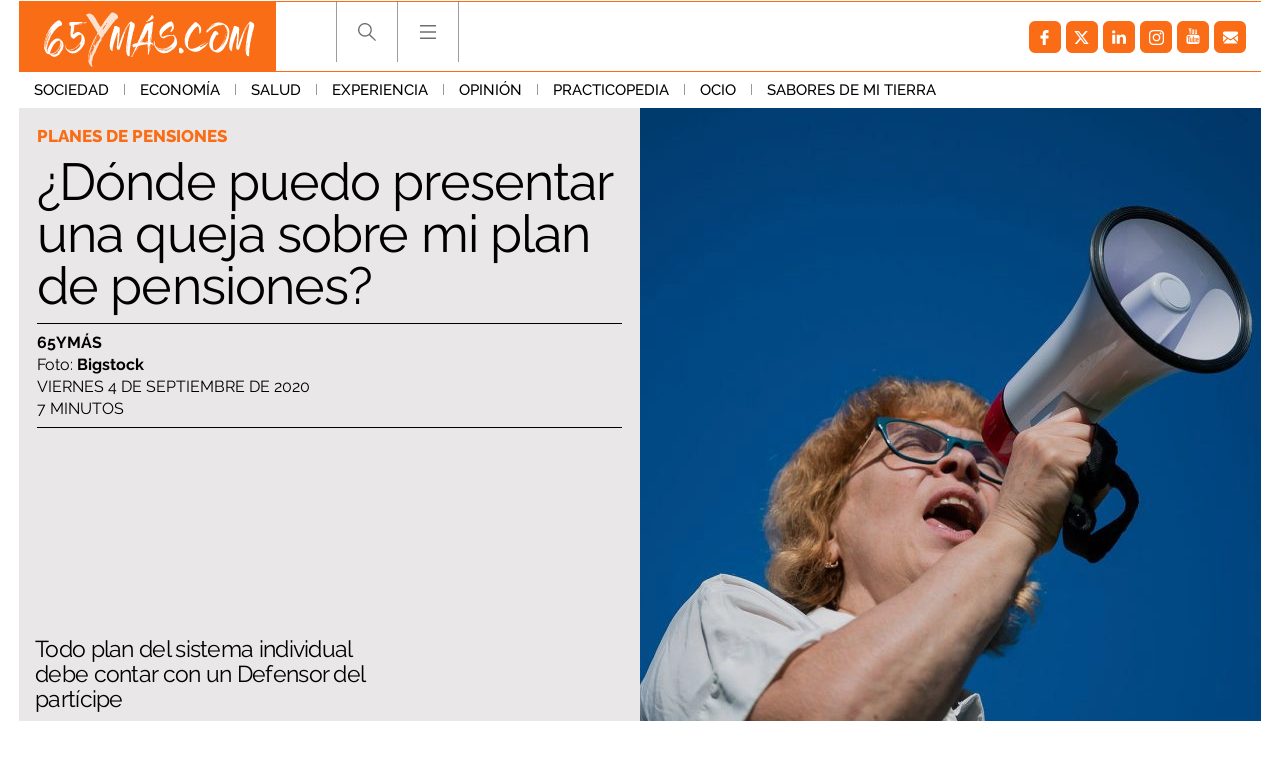

--- FILE ---
content_type: text/html; charset=UTF-8
request_url: https://www.65ymas.com/economia/planes-de-pensiones/donde-puedo-presentar-queja-sobre-mi-plan-pensiones_18761_102.html
body_size: 63090
content:
	
	
<!DOCTYPE html>
<html lang="es">
<head>
	<meta charset="utf-8"/>
    	    <meta name="robots" content="index, follow, max-snippet:-1, max-image-preview:large, max-video-preview:-1">
    
		        		<title>¿Dónde puedo presentar una queja sobre mi plan de pensiones?</title>
    		<meta name="description" content="¿Dónde puedo presentar una queja sobre mi plan de pensiones? Todo plan del sistema individual debe contar con un Defensor del partícipe"/>
    		<link rel="canonical" href="https://www.65ymas.com/economia/planes-de-pensiones/donde-puedo-presentar-queja-sobre-mi-plan-pensiones_18761_102.html" />
    			<meta property="og:title" content="¿Dónde puedo presentar una queja sobre mi plan de pensiones?"/>
		<meta property="og:url" content="https://www.65ymas.com/economia/planes-de-pensiones/donde-puedo-presentar-queja-sobre-mi-plan-pensiones_18761_102.html"/>
		<meta property="og:description" content="Todo plan del sistema individual debe contar con un Defensor del partícipe"/>
		<meta property="og:image" content="https://www.65ymas.com/uploads/s1/42/60/30/bigstock-an-emotional-elderly-woman-pus-370386091_5_1242x621.jpeg"/>
		<meta property="og:image:width" content="1242"/>
        <meta property="og:image:height" content="621"/>
        
            <meta property="og:type" content="article"/>
    <meta property="og:updated_time" content="2020-09-04T06:00:00+02:00" />
    <meta property="article:publisher" content="https://www.facebook.com/65ymas-2002318916504647/" />
    <meta property="article:published_time" content="2020-09-04T06:00:00+02:00" />
    <meta property="article:modified_time" content="2020-09-04T06:00:00+02:00" />

    <meta property="last-modified" content="2020-09-04T06:00:00+02:00" />
		
	<meta property="og:site_name" content="65 y más - El diario de las personas mayores"/>

		<meta name="twitter:card" content="summary_large_image"/>
	<meta name="twitter:url" content="https://www.65ymas.com/economia/planes-de-pensiones/donde-puedo-presentar-queja-sobre-mi-plan-pensiones_18761_102.html"/>
	<meta name="twitter:title" content="¿Dónde puedo presentar una queja sobre mi plan de pensiones? - 65 y más - El diario de las personas mayores"/>
	<meta name="twitter:description" content="Todo plan del sistema individual debe contar con un Defensor del partícipe"/>
	<meta name="twitter:image:src" content="https://www.65ymas.com/uploads/s1/42/60/30/bigstock-an-emotional-elderly-woman-pus-370386091_5_1242x621.jpeg"/>
	    <meta name="viewport" content="width=device-width, initial-scale=1, maximum-scale=5">
	<meta property="fb:pages" content="2002318916504647" />
	
	<link rel="shortcut icon" type="image/png" href="https://www.65ymas.com/uploads/static/65ymas/favicon.ico"/>
	<link rel="apple-touch-icon" sizes="72x72" href="https://www.65ymas.com/uploads/static/65ymas/apple-icon-72x72.png"/>
	<link rel="apple-touch-icon" sizes="114x114" href="https://www.65ymas.com/uploads/static/65ymas/apple-icon-114x114.png"/>

      
                    
            <link rel="preload" href="https://www.65ymas.com/uploads/s1/42/60/26/bigstock-an-emotional-elderly-woman-pus-370386091_1_621x621.jpeg" as="image" media="(min-width:0px)" fetchpriority="high">
    
            
    
    
    <link rel="dns-prefetch" href="https://www.googletagmanager.com/">
    <link rel="dns-prefetch" href="https://www.google-analytics.com/">
    <link rel="preconnect" href="https://www.google-analytics.com/">
    
    <link rel="preconnect" href="https://www.65ymas.com/">
    <link rel="prerender"  href="https://www.65ymas.com/">
    
    <!--
    <link rel="preload" href="https://www.65ymas.com//uploads/static/65ymas/dist/fonts/raleway.woff2" as="font" type="font/woff2" fetchpriority="high" crossorigin>
    <link rel="preload" href="https://www.65ymas.com//uploads/static/65ymas/dist/fonts/merriweather.woff2" as="font" type="font/woff2" fetchpriority="high" crossorigin>
    -->

                <style>@font-face{font-family:Raleway;font-display:swap;font-weight:100;src:url(/uploads/static/65ymas/dist/fonts/raleway.woff2) format("woff2")}@font-face{font-family:Raleway;font-display:swap;font-weight:200;src:url(/uploads/static/65ymas/dist/fonts/raleway-200.woff2) format("woff2")}@font-face{font-family:Raleway;font-display:swap;font-weight:300;src:url(/uploads/static/65ymas/dist/fonts/raleway-300.woff2) format("woff2")}@font-face{font-family:Raleway;font-display:swap;font-weight:400;src:url(/uploads/static/65ymas/dist/fonts/raleway-400.woff2) format("woff2")}@font-face{font-family:Raleway;font-display:swap;font-weight:500;src:url(/uploads/static/65ymas/dist/fonts/raleway-500.woff2) format("woff2")}@font-face{font-family:Raleway;font-display:swap;font-weight:600;src:url(/uploads/static/65ymas/dist/fonts/raleway-600.woff2) format("woff2")}@font-face{font-family:Raleway;font-display:swap;font-weight:700;src:url(/uploads/static/65ymas/dist/fonts/raleway-700.woff2) format("woff2")}@font-face{font-family:Raleway;font-display:swap;font-weight:800;src:url(/uploads/static/65ymas/dist/fonts/raleway-800.woff2) format("woff2")}@font-face{font-family:Raleway;font-display:swap;font-weight:900;src:url(/uploads/static/65ymas/dist/fonts/raleway-900.woff2) format("woff2")}@font-face{font-family:Merriweather;font-display:swap;font-weight:100;src:url(/uploads/static/65ymas/dist/fonts/merriweather.woff2) format("woff2")}@font-face{font-family:Merriweather;font-display:swap;font-weight:400;src:url(/uploads/static/65ymas/dist/fonts/merriweather-400.woff2) format("woff2")}@font-face{font-family:Merriweather;font-display:swap;font-weight:700;src:url(/uploads/static/65ymas/dist/fonts/merriweather-700.woff2) format("woff2")}html{margin:0;padding:0}*{box-sizing:border-box;-webkit-font-smoothing:antialiased;-moz-osx-font-smoothing:grayscale}form,h1,h2,h3,p{margin:0;padding:0}a{color:#000}a,a:hover{transition:all .15s ease-in-out;text-decoration:none}a:hover{opacity:.6}input[type=button],input[type=email],input[type=password],input[type=submit],input[type=text],textarea{-webkit-appearance:none;border-radius:0}cs-ads{display:block}.row{margin-left:-7px;margin-right:-7px}.row:after,.row:before{content:" ";display:table}.row:after{clear:both}.col-lg-1,.col-lg-2,.col-lg-3,.col-lg-4,.col-md-1,.col-md-2,.col-md-3,.col-md-4,.col-sm-1,.col-sm-2,.col-sm-3,.col-sm-4,.col-xs-1,.col-xs-2,.col-xs-3,.col-xs-4{position:relative;min-height:1px;padding-left:7px;padding-right:7px;box-sizing:border-box}.col-xs-1,.col-xs-2,.col-xs-3,.col-xs-4{float:left}.col-xs-1{width:25%}.col-xs-2{width:50%}.col-xs-3{width:75%}.col-xs-4{width:100%}.col-xs-pull-0{right:auto}.col-xs-pull-1{right:25%}.col-xs-pull-2{right:50%}.col-xs-pull-3{right:75%}.col-xs-pull-4{right:100%}.col-xs-push-0{left:auto}.col-xs-push-1{left:25%}.col-xs-push-2{left:50%}.col-xs-push-3{left:75%}.col-xs-push-4{left:100%}.col-xs-offset-0{margin-left:0}.col-xs-offset-1{margin-left:25%}.col-xs-offset-2{margin-left:50%}.col-xs-offset-3{margin-left:75%}.col-xs-offset-4{margin-left:100%}body{margin:0;padding:0;overflow-x:hidden;color:#000;background:#fff;font-family:Raleway,sans-serif;font-weight:300;font-size:14px;min-height:300px}body.noscroll{overflow:hidden}body.noscroll:after{content:"";position:fixed;top:222px;right:0;bottom:0;left:0;z-index:1;background:hsla(0,0%,85%,.6)}.home .row.row-central>div{background-color:#eae8e8}.article .row-content-article+.row,.article .row-content-article>div{background-color:#fff}body.cs-vce transition{display:none}.element.is-special:before{content:"";position:absolute;top:0;right:0;bottom:0;left:0;z-index:1;border:6px solid #fa6d16;pointer-events:none}body.cs-vce .element.is-special:before{pointer-events:none}.element.is-special .text .category{padding:6px 10px;color:#fff;background:#fa6d16;font-size:20px}.element.is-special .title{margin-top:20px!important;font-family:Merriweather,sans-serif;font-size:48px;line-height:1.15em}body.author-articles,body.home{background:#eae8e8}body.author-articles .element .sound,body.home .element .sound{border-top:23px solid #eae8e8;border-right:23px solid #eae8e8}body.author-articles .element .sound:after,body.home .element .sound:after{margin:-20px 0 0}body.home.no-scroll{overflow:hidden}body.static .row-footer .subscribe-block{display:none}.no-articles{padding:40px;text-align:center}.row.row-central{max-width:1270px;margin:auto}.row-content-article,.row.row-header+.row.row-central{padding-top:107px}header{font-size:0;position:fixed;top:0;left:0;right:0;z-index:3;background:#eae8e8}header .top{padding:0 14px}header .top .wrapper{max-width:1242px;margin:0 auto;padding:0;border-top:1px solid #fa6d16;border-bottom:1px solid #fa6d16}header .top .logo{position:relative;display:inline-block;vertical-align:top;width:257px;height:69px}header .top .logo img{width:100%;height:69px}header .top h1,header .top nav{display:inline-block}header .top nav{vertical-align:top;margin:0 0 0 60px}header .top nav ul{margin:0;padding:0}header .top nav ul li{display:inline-block;border-left:1px solid #9c9c9e}header .top nav ul li:last-of-type{border-right:1px solid #9c9c9e}header .top nav ul li .search{width:60px;height:60px;display:block;background-image:url([data-uri]);background-position:50%;background-size:no-repeat;background-repeat:no-repeat;cursor:pointer}header .top nav ul li .search.active{background-image:url([data-uri]);background-size:no-repeat;background-size:17px}header .top nav ul li .hamb,header .top nav ul li .search.active{background-position:50%;background-repeat:no-repeat;cursor:pointer}header .top nav ul li .hamb{width:60px;height:60px;display:block;background-image:url([data-uri]);background-size:no-repeat}header .top nav ul li .hamb.active{background-image:url([data-uri]);background-position:50%;background-size:no-repeat;background-repeat:no-repeat;cursor:pointer;background-size:17px}header .top nav ul li .hamb:hover,header .top nav ul li .search:hover{opacity:.6}header .menu{font-size:0;text-align:left;transition:all .15s ease-in-out}header .menu ul{max-width:1270px;margin:0 auto;padding:0 14px}header .menu ul li{display:inline-block}header .menu ul li a{display:inline-block;padding:9px 15px;font-size:15px;font-family:Raleway,sans-serif;font-weight:500;text-transform:uppercase;transition:all .15s ease-in-out}header .menu ul li a.active,header .menu ul li a:hover{color:#fa6d16;opacity:1;transition:all .15s ease-in-out}header .menu ul li:after{content:"";display:inline-block;width:1px;height:11px;background:#999}header .menu ul li:last-of-type:after{display:none}header.h-fixed .menu{display:none;transition:all .15s ease-in-out}header .social{background:none;height:auto;float:right;margin:9px 0}header .h-search{position:fixed;top:71px;left:0;right:0;background:#eae8e8;padding:40px 10px}header .h-search form{position:relative;max-width:768px;margin:auto;padding:0 7px;font-size:0}header .h-search form input[type=text]{display:inline-block;width:calc(100% - 150px);padding:17px 15px;color:#000;font-size:18px;border:1px solid #999;outline:0;transition:all .15s ease-in-out}header .h-search form input[type=text]:hover{border:1px solid #d0cfcf;transition:all .15s ease-in-out}header .h-search form input[type=text]:focus{border:1px solid #fc6c00;transition:all .15s ease-in-out}header .h-search form input[type=submit]{display:inline-block;width:150px;padding:18px 12px;background:#fc6c00;font-size:18px;color:#fff;text-transform:uppercase;border:0;outline:0;cursor:pointer;transition:all .15s ease-in-out}header .h-search form input[type=submit]:focus,header .h-search form input[type=submit]:hover{background:#000;transition:all .15s ease-in-out}header .h-search form .close{position:absolute;top:15px;right:-40px;width:25px;height:26px;background-image:url([data-uri]);background-position:50%;background-size:no-repeat;background-repeat:no-repeat;background-size:25px;opacity:.4;cursor:pointer;transition:all .15s ease-in-out}header .h-search form .close:hover{opacity:.8;transition:all .15s ease-in-out}body.home header .h-search form input[type=text]{border:1px solid #fff}.h-nav,header,header .h-search{background:#fff}body.author-articles .h-nav,body.author-articles header,body.author-articles header .h-search,body.home .h-nav,body.home header,body.home header .h-search{background:#eae8e8}.social ul{list-style-type:none;display:flex;margin:0;padding:10px}.social ul li{margin-right:5px}.social ul li a:hover{opacity:.7}.social-icon{display:flex;align-items:center;justify-content:center;width:32px;height:32px;background:#999;border-radius:6px}.social-icon svg{width:15px;height:15px;fill:#fff}.social-icon.facebook{background:#fa6d16}.social-icon.facebook svg{margin-right:1px}.social-icon.twitter{background:#fa6d16}.social-icon.twitter svg{width:21px;height:21px;margin-right:1px}.social-icon.linkedin{background:#fa6d16}.social-icon.linkedin svg{width:14px;height:14px}.social-icon.gplus{background:#fa6d16}.social-icon.gplus svg{width:17px;height:17px}.social-icon.youtube{background:#fa6d16}.social-icon.youtube svg{width:16px;height:16px;margin-bottom:2px}.social-icon.instagram,.social-icon.mail,.social-icon.pinterest,.social-icon.print,.social-icon.telegram,.social-icon.whatsapp{background:#fa6d16}.c-banner{clear:both;text-align:center}.c-banner__wrapper{margin:0 auto;line-height:0}.c-banner__wrapper embed,.c-banner__wrapper iframe,.c-banner__wrapper img,.c-banner__wrapper video{max-width:100%}.row-central--flex .right-column .c-banner{margin-bottom:15px}.c-banner--billboard{padding:20px 0}.c-banner--billboard #Billboard_TOP{min-height:90px}.c-banner--sky{position:fixed;top:110px;left:0;width:100%}.cs-vce .c-banner--sky{display:block;position:static;border:0;text-align:left}.cs-vce .c-banner--sky:after{content:"Banners: Sky";display:block;width:100%!important;min-height:40px;background:#eff9fa;border:1px solid #badbe0;border-radius:2px}.c-banner--sky .c-banner__wrapper{position:relative;width:1604px}.cs-vce .c-banner--sky .c-banner__wrapper{display:none}.c-banner--sky .c-banner__sky-left{position:absolute;left:0;top:0}.c-banner--sky .c-banner__sky-right{position:absolute;right:0;top:0}.c-banner--roba{float:left;clear:none;margin:0 0 14px}.cs-vce .c-banner--roba{float:none;margin:0 0 14px}.article .right-column .c-banner--roba{width:100%!important}.c-banner--roba #Roba_1{min-height:250px}.c-banner--roba #Roba_2{min-height:250px}.c-banner--fixed-article{padding-bottom:20px}.c-banner #Floor_Ad{min-height:0}.c-banner--300x100 cs-ads,.c-banner--300x250 cs-ads,.c-banner--300x600 cs-ads,.c-banner--970x250 cs-ads{z-index:2;position:relative;display:block}.c-banner--300x100:before,.c-banner--300x250:before,.c-banner--300x600:before,.c-banner--970x250:before{display:block;margin-bottom:5px;position:absolute;top:15px;left:50%;z-index:1;transform:translateX(-50%);font-family:Arial,Helvetica,sans-serif;font-size:10px;color:#999;text-align:center;content:"Publicitat"}html[lang=es] .c-banner--300x100:before,html[lang=es] .c-banner--300x250:before,html[lang=es] .c-banner--300x600:before,html[lang=es] .c-banner--970x250:before{content:"Publicidad"}.c-banner--970x250{max-width:77.625rem;height:15.625rem;margin:0 auto;border-color:#fff;border-style:solid;border-width:.625rem 1.375rem;box-sizing:content-box}.c-banner--300x100{height:6.25rem}.c-banner--300x250{height:15.625rem}.c-banner--120x600,.c-banner--300x600{height:37.5rem}.c-banner--mobile{display:none}.c-banner img{max-width:100%;margin:0 auto;height:auto}.element.banner{background:#fff}.element.banner a{display:block;font-size:0}.element.banner img{width:100%}.article-list .banner.banner-double{padding-bottom:calc(200% + 14px);background:#d7d7d7}.col-banner-double{float:right!important}.is-mobile{display:none}.category-112 .thematic-info .thematic-info-title a+h1{color:#fa6d16}.category-112 .thematic-info .thematic-links ul li a{display:inline-block;margin-bottom:4px;padding:6px 8px;color:#fff;background:#fa6d16;font-size:12px;font-weight:800}.category-112 .thematic-info .thematic-links ul li a:hover{color:#fff;background:#df6316}.category-112 .thematic-info .thematic-links ul li.active a{color:#fc6c00;background:#fafafa}.category-112 .thematic-info .thematic-links ul li+li:before{display:none}.category-112 .element .text .category{padding:4px 6px;color:#fff;background:#fa6d16;font-size:12px}.category-112 .element.small .text .title{font-size:24px}.category-112 ul.pagination li:first-of-type span,.category-112 ul.pagination li:last-of-type span{color:#fff;background:#fa6d16;border-color:#fa6d16}.article.category-112 .element:first-child:before{border-right:none}.article.category-112 .element:nth-child(2):before{border-left:none}.category-113 .thematic-info .thematic-info-title a+h1{color:#fa6d16}.category-113 .thematic-info .thematic-links ul li a{display:inline-block;margin-bottom:4px;padding:6px 8px;color:#fff;background:#fa6d16;font-size:12px;font-weight:800}.category-113 .thematic-info .thematic-links ul li a:hover{color:#fff;background:#df6316}.category-113 .thematic-info .thematic-links ul li.active a{color:#fc6c00;background:#fafafa}.category-113 .thematic-info .thematic-links ul li+li:before{display:none}.category-113 .element .text .category{padding:4px 6px;color:#fff;background:#fa6d16;font-size:12px}.category-113 .element.small .text .title{font-size:24px}.category-113 ul.pagination li:first-of-type span,.category-113 ul.pagination li:last-of-type span{color:#fff;background:#fa6d16;border-color:#fa6d16}.article.category-113 .element:first-child:before{border-right:none}.article.category-113 .element:nth-child(2):before{border-left:none}.category-114 .thematic-info .thematic-info-title a+h1{color:#fa6d16}.category-114 .thematic-info .thematic-links ul li a{display:inline-block;margin-bottom:4px;padding:6px 8px;color:#fff;background:#fa6d16;font-size:12px;font-weight:800}.category-114 .thematic-info .thematic-links ul li a:hover{color:#fff;background:#df6316}.category-114 .thematic-info .thematic-links ul li.active a{color:#fc6c00;background:#fafafa}.category-114 .thematic-info .thematic-links ul li+li:before{display:none}.category-114 .element .text .category{padding:4px 6px;color:#fff;background:#fa6d16;font-size:12px}.category-114 .element.small .text .title{font-size:24px}.category-114 ul.pagination li:first-of-type span,.category-114 ul.pagination li:last-of-type span{color:#fff;background:#fa6d16;border-color:#fa6d16}.article.category-114 .element:first-child:before{border-right:none}.article.category-114 .element:nth-child(2):before{border-left:none}.category-115 .thematic-info .thematic-info-title a+h1{color:#fa6d16}.category-115 .thematic-info .thematic-links ul li a{display:inline-block;margin-bottom:4px;padding:6px 8px;color:#fff;background:#fa6d16;font-size:12px;font-weight:800}.category-115 .thematic-info .thematic-links ul li a:hover{color:#fff;background:#df6316}.category-115 .thematic-info .thematic-links ul li.active a{color:#fc6c00;background:#fafafa}.category-115 .thematic-info .thematic-links ul li+li:before{display:none}.category-115 .element .text .category{padding:4px 6px;color:#fff;background:#fa6d16;font-size:12px}.category-115 .element.small .text .title{font-size:24px}.category-115 ul.pagination li:first-of-type span,.category-115 ul.pagination li:last-of-type span{color:#fff;background:#fa6d16;border-color:#fa6d16}.article.category-115 .element:first-child:before{border-right:none}.article.category-115 .element:nth-child(2):before{border-left:none}.category-116 .thematic-info .thematic-info-title a+h1{color:#fa6d16}.category-116 .thematic-info .thematic-links ul li a{display:inline-block;margin-bottom:4px;padding:6px 8px;color:#fff;background:#fa6d16;font-size:12px;font-weight:800}.category-116 .thematic-info .thematic-links ul li a:hover{color:#fff;background:#df6316}.category-116 .thematic-info .thematic-links ul li.active a{color:#fc6c00;background:#fafafa}.category-116 .thematic-info .thematic-links ul li+li:before{display:none}.category-116 .element .text .category{padding:4px 6px;color:#fff;background:#fa6d16;font-size:12px}.category-116 .element.small .text .title{font-size:24px}.category-116 ul.pagination li:first-of-type span,.category-116 ul.pagination li:last-of-type span{color:#fff;background:#fa6d16;border-color:#fa6d16}.article.category-116 .element:first-child:before{border-right:none}.article.category-116 .element:nth-child(2):before{border-left:none}.category-117 .thematic-info .thematic-info-title a+h1{color:#fa6d16}.category-117 .thematic-info .thematic-links ul li a{display:inline-block;margin-bottom:4px;padding:6px 8px;color:#fff;background:#fa6d16;font-size:12px;font-weight:800}.category-117 .thematic-info .thematic-links ul li a:hover{color:#fff;background:#df6316}.category-117 .thematic-info .thematic-links ul li.active a{color:#fc6c00;background:#fafafa}.category-117 .thematic-info .thematic-links ul li+li:before{display:none}.category-117 .element .text .category{padding:4px 6px;color:#fff;background:#fa6d16;font-size:12px}.category-117 .element.small .text .title{font-size:24px}.category-117 ul.pagination li:first-of-type span,.category-117 ul.pagination li:last-of-type span{color:#fff;background:#fa6d16;border-color:#fa6d16}.article.category-117 .element:first-child:before{border-right:none}.article.category-117 .element:nth-child(2):before{border-left:none}.category-118 .thematic-info .thematic-info-title a+h1{color:#fa6d16}.category-118 .thematic-info .thematic-links ul li a{display:inline-block;margin-bottom:4px;padding:6px 8px;color:#fff;background:#fa6d16;font-size:12px;font-weight:800}.category-118 .thematic-info .thematic-links ul li a:hover{color:#fff;background:#df6316}.category-118 .thematic-info .thematic-links ul li.active a{color:#fc6c00;background:#fafafa}.category-118 .thematic-info .thematic-links ul li+li:before{display:none}.category-118 .element .text .category{padding:4px 6px;color:#fff;background:#fa6d16;font-size:12px}.category-118 .element.small .text .title{font-size:24px}.category-118 ul.pagination li:first-of-type span,.category-118 ul.pagination li:last-of-type span{color:#fff;background:#fa6d16;border-color:#fa6d16}.article.category-118 .element:first-child:before{border-right:none}.article.category-118 .element:nth-child(2):before{border-left:none}.category-119 .thematic-info .thematic-info-title a+h1{color:#fa6d16}.category-119 .thematic-info .thematic-links ul li a{display:inline-block;margin-bottom:4px;padding:6px 8px;color:#fff;background:#fa6d16;font-size:12px;font-weight:800}.category-119 .thematic-info .thematic-links ul li a:hover{color:#fff;background:#df6316}.category-119 .thematic-info .thematic-links ul li.active a{color:#fc6c00;background:#fafafa}.category-119 .thematic-info .thematic-links ul li+li:before{display:none}.category-119 .element .text .category{padding:4px 6px;color:#fff;background:#fa6d16;font-size:12px}.category-119 .element.small .text .title{font-size:24px}.category-119 ul.pagination li:first-of-type span,.category-119 ul.pagination li:last-of-type span{color:#fff;background:#fa6d16;border-color:#fa6d16}.article.category-119 .element:first-child:before{border-right:none}.article.category-119 .element:nth-child(2):before{border-left:none}.category-120 .thematic-info .thematic-info-title a+h1{color:#fa6d16}.category-120 .thematic-info .thematic-links ul li a{display:inline-block;margin-bottom:4px;padding:6px 8px;color:#fff;background:#fa6d16;font-size:12px;font-weight:800}.category-120 .thematic-info .thematic-links ul li a:hover{color:#fff;background:#df6316}.category-120 .thematic-info .thematic-links ul li.active a{color:#fc6c00;background:#fafafa}.category-120 .thematic-info .thematic-links ul li+li:before{display:none}.category-120 .element .text .category{padding:4px 6px;color:#fff;background:#fa6d16;font-size:12px}.category-120 .element.small .text .title{font-size:24px}.category-120 ul.pagination li:first-of-type span,.category-120 ul.pagination li:last-of-type span{color:#fff;background:#fa6d16;border-color:#fa6d16}.article.category-120 .element:first-child:before{border-right:none}.article.category-120 .element:nth-child(2):before{border-left:none}.category-121 .thematic-info .thematic-info-title a+h1{color:#fa6d16}.category-121 .thematic-info .thematic-links ul li a{display:inline-block;margin-bottom:4px;padding:6px 8px;color:#fff;background:#fa6d16;font-size:12px;font-weight:800}.category-121 .thematic-info .thematic-links ul li a:hover{color:#fff;background:#df6316}.category-121 .thematic-info .thematic-links ul li.active a{color:#fc6c00;background:#fafafa}.category-121 .thematic-info .thematic-links ul li+li:before{display:none}.category-121 .element .text .category{padding:4px 6px;color:#fff;background:#fa6d16;font-size:12px}.category-121 .element.small .text .title{font-size:24px}.category-121 ul.pagination li:first-of-type span,.category-121 ul.pagination li:last-of-type span{color:#fff;background:#fa6d16;border-color:#fa6d16}.article.category-121 .element:first-child:before{border-right:none}.article.category-121 .element:nth-child(2):before{border-left:none}.category-122 .thematic-info .thematic-info-title a+h1{color:#fa6d16}.category-122 .thematic-info .thematic-links ul li a{display:inline-block;margin-bottom:4px;padding:6px 8px;color:#fff;background:#fa6d16;font-size:12px;font-weight:800}.category-122 .thematic-info .thematic-links ul li a:hover{color:#fff;background:#df6316}.category-122 .thematic-info .thematic-links ul li.active a{color:#fc6c00;background:#fafafa}.category-122 .thematic-info .thematic-links ul li+li:before{display:none}.category-122 .element .text .category{padding:4px 6px;color:#fff;background:#fa6d16;font-size:12px}.category-122 .element.small .text .title{font-size:24px}.category-122 ul.pagination li:first-of-type span,.category-122 ul.pagination li:last-of-type span{color:#fff;background:#fa6d16;border-color:#fa6d16}.article.category-122 .element:first-child:before{border-right:none}.article.category-122 .element:nth-child(2):before{border-left:none}.category-123 .thematic-info .thematic-info-title a+h1{color:#fa6d16}.category-123 .thematic-info .thematic-links ul li a{display:inline-block;margin-bottom:4px;padding:6px 8px;color:#fff;background:#fa6d16;font-size:12px;font-weight:800}.category-123 .thematic-info .thematic-links ul li a:hover{color:#fff;background:#df6316}.category-123 .thematic-info .thematic-links ul li.active a{color:#fc6c00;background:#fafafa}.category-123 .thematic-info .thematic-links ul li+li:before{display:none}.category-123 .element .text .category{padding:4px 6px;color:#fff;background:#fa6d16;font-size:12px}.category-123 .element.small .text .title{font-size:24px}.category-123 ul.pagination li:first-of-type span,.category-123 ul.pagination li:last-of-type span{color:#fff;background:#fa6d16;border-color:#fa6d16}.article.category-123 .element:first-child:before{border-right:none}.article.category-123 .element:nth-child(2):before{border-left:none}.category-124 .thematic-info .thematic-info-title a+h1{color:#fa6d16}.category-124 .thematic-info .thematic-links ul li a{display:inline-block;margin-bottom:4px;padding:6px 8px;color:#fff;background:#fa6d16;font-size:12px;font-weight:800}.category-124 .thematic-info .thematic-links ul li a:hover{color:#fff;background:#df6316}.category-124 .thematic-info .thematic-links ul li.active a{color:#fc6c00;background:#fafafa}.category-124 .thematic-info .thematic-links ul li+li:before{display:none}.category-124 .element .text .category{padding:4px 6px;color:#fff;background:#fa6d16;font-size:12px}.category-124 .element.small .text .title{font-size:24px}.category-124 ul.pagination li:first-of-type span,.category-124 ul.pagination li:last-of-type span{color:#fff;background:#fa6d16;border-color:#fa6d16}.article.category-124 .element:first-child:before{border-right:none}.article.category-124 .element:nth-child(2):before{border-left:none}.category-125 .thematic-info .thematic-info-title a+h1{color:#fa6d16}.category-125 .thematic-info .thematic-links ul li a{display:inline-block;margin-bottom:4px;padding:6px 8px;color:#fff;background:#fa6d16;font-size:12px;font-weight:800}.category-125 .thematic-info .thematic-links ul li a:hover{color:#fff;background:#df6316}.category-125 .thematic-info .thematic-links ul li.active a{color:#fc6c00;background:#fafafa}.category-125 .thematic-info .thematic-links ul li+li:before{display:none}.category-125 .element .text .category{padding:4px 6px;color:#fff;background:#fa6d16;font-size:12px}.category-125 .element.small .text .title{font-size:24px}.category-125 ul.pagination li:first-of-type span,.category-125 ul.pagination li:last-of-type span{color:#fff;background:#fa6d16;border-color:#fa6d16}.article.category-125 .element:first-child:before{border-right:none}.article.category-125 .element:nth-child(2):before{border-left:none}.category-126 .thematic-info .thematic-info-title a+h1{color:#fa6d16}.category-126 .thematic-info .thematic-links ul li a{display:inline-block;margin-bottom:4px;padding:6px 8px;color:#fff;background:#fa6d16;font-size:12px;font-weight:800}.category-126 .thematic-info .thematic-links ul li a:hover{color:#fff;background:#df6316}.category-126 .thematic-info .thematic-links ul li.active a{color:#fc6c00;background:#fafafa}.category-126 .thematic-info .thematic-links ul li+li:before{display:none}.category-126 .element .text .category{padding:4px 6px;color:#fff;background:#fa6d16;font-size:12px}.category-126 .element.small .text .title{font-size:24px}.category-126 ul.pagination li:first-of-type span,.category-126 ul.pagination li:last-of-type span{color:#fff;background:#fa6d16;border-color:#fa6d16}.article.category-126 .element:first-child:before{border-right:none}.article.category-126 .element:nth-child(2):before{border-left:none}.category-127 .thematic-info .thematic-info-title a+h1{color:#fa6d16}.category-127 .thematic-info .thematic-links ul li a{display:inline-block;margin-bottom:4px;padding:6px 8px;color:#fff;background:#fa6d16;font-size:12px;font-weight:800}.category-127 .thematic-info .thematic-links ul li a:hover{color:#fff;background:#df6316}.category-127 .thematic-info .thematic-links ul li.active a{color:#fc6c00;background:#fafafa}.category-127 .thematic-info .thematic-links ul li+li:before{display:none}.category-127 .element .text .category{padding:4px 6px;color:#fff;background:#fa6d16;font-size:12px}.category-127 .element.small .text .title{font-size:24px}.category-127 ul.pagination li:first-of-type span,.category-127 ul.pagination li:last-of-type span{color:#fff;background:#fa6d16;border-color:#fa6d16}.article.category-127 .element:first-child:before{border-right:none}.article.category-127 .element:nth-child(2):before{border-left:none}.category-128 .thematic-info .thematic-info-title a+h1{color:#fa6d16}.category-128 .thematic-info .thematic-links ul li a{display:inline-block;margin-bottom:4px;padding:6px 8px;color:#fff;background:#fa6d16;font-size:12px;font-weight:800}.category-128 .thematic-info .thematic-links ul li a:hover{color:#fff;background:#df6316}.category-128 .thematic-info .thematic-links ul li.active a{color:#fc6c00;background:#fafafa}.category-128 .thematic-info .thematic-links ul li+li:before{display:none}.category-128 .element .text .category{padding:4px 6px;color:#fff;background:#fa6d16;font-size:12px}.category-128 .element.small .text .title{font-size:24px}.category-128 ul.pagination li:first-of-type span,.category-128 ul.pagination li:last-of-type span{color:#fff;background:#fa6d16;border-color:#fa6d16}.article.category-128 .element:first-child:before{border-right:none}.article.category-128 .element:nth-child(2):before{border-left:none}.category-129 .thematic-info .thematic-info-title a+h1{color:#fa6d16}.category-129 .thematic-info .thematic-links ul li a{display:inline-block;margin-bottom:4px;padding:6px 8px;color:#fff;background:#fa6d16;font-size:12px;font-weight:800}.category-129 .thematic-info .thematic-links ul li a:hover{color:#fff;background:#df6316}.category-129 .thematic-info .thematic-links ul li.active a{color:#fc6c00;background:#fafafa}.category-129 .thematic-info .thematic-links ul li+li:before{display:none}.category-129 .element .text .category{padding:4px 6px;color:#fff;background:#fa6d16;font-size:12px}.category-129 .element.small .text .title{font-size:24px}.category-129 ul.pagination li:first-of-type span,.category-129 ul.pagination li:last-of-type span{color:#fff;background:#fa6d16;border-color:#fa6d16}.article.category-129 .element:first-child:before{border-right:none}.article.category-129 .element:nth-child(2):before{border-left:none}.category-130 .thematic-info .thematic-info-title a+h1{color:#fa6d16}.category-130 .thematic-info .thematic-links ul li a{display:inline-block;margin-bottom:4px;padding:6px 8px;color:#fff;background:#fa6d16;font-size:12px;font-weight:800}.category-130 .thematic-info .thematic-links ul li a:hover{color:#fff;background:#df6316}.category-130 .thematic-info .thematic-links ul li.active a{color:#fc6c00;background:#fafafa}.category-130 .thematic-info .thematic-links ul li+li:before{display:none}.category-130 .element .text .category{padding:4px 6px;color:#fff;background:#fa6d16;font-size:12px}.category-130 .element.small .text .title{font-size:24px}.category-130 ul.pagination li:first-of-type span,.category-130 ul.pagination li:last-of-type span{color:#fff;background:#fa6d16;border-color:#fa6d16}.article.category-130 .element:first-child:before{border-right:none}.article.category-130 .element:nth-child(2):before{border-left:none}.category-131 .thematic-info .thematic-info-title a+h1{color:#fa6d16}.category-131 .thematic-info .thematic-links ul li a{display:inline-block;margin-bottom:4px;padding:6px 8px;color:#fff;background:#fa6d16;font-size:12px;font-weight:800}.category-131 .thematic-info .thematic-links ul li a:hover{color:#fff;background:#df6316}.category-131 .thematic-info .thematic-links ul li.active a{color:#fc6c00;background:#fafafa}.category-131 .thematic-info .thematic-links ul li+li:before{display:none}.category-131 .element .text .category{padding:4px 6px;color:#fff;background:#fa6d16;font-size:12px}.category-131 .element.small .text .title{font-size:24px}.category-131 ul.pagination li:first-of-type span,.category-131 ul.pagination li:last-of-type span{color:#fff;background:#fa6d16;border-color:#fa6d16}.article.category-131 .element:first-child:before{border-right:none}.article.category-131 .element:nth-child(2):before{border-left:none}.category-143 .thematic-info .thematic-info-title a+h1{color:#fa6d16}.category-143 .thematic-info .thematic-links ul li a{display:inline-block;margin-bottom:4px;padding:6px 8px;color:#fff;background:#fa6d16;font-size:12px;font-weight:800}.category-143 .thematic-info .thematic-links ul li a:hover{color:#fff;background:#df6316}.category-143 .thematic-info .thematic-links ul li.active a{color:#fc6c00;background:#fafafa}.category-143 .thematic-info .thematic-links ul li+li:before{display:none}.category-143 ul.pagination li:first-of-type span,.category-143 ul.pagination li:last-of-type span{color:#fff;background:#fa6d16;border-color:#fa6d16}.article.category-143 .element:first-child:before{border-right:none}.article.category-143 .element:nth-child(2):before{border-left:none}.category-144 .thematic-info .thematic-info-title a+h1{color:#fa6d16}.category-144 .thematic-info .thematic-links ul li a{display:inline-block;margin-bottom:4px;padding:6px 8px;color:#fff;background:#fa6d16;font-size:12px;font-weight:800}.category-144 .thematic-info .thematic-links ul li a:hover{color:#fff;background:#df6316}.category-144 .thematic-info .thematic-links ul li.active a{color:#fc6c00;background:#fafafa}.category-144 .thematic-info .thematic-links ul li+li:before{display:none}.category-144 ul.pagination li:first-of-type span,.category-144 ul.pagination li:last-of-type span{color:#fff;background:#fa6d16;border-color:#fa6d16}.article.category-144 .element:first-child:before{border-right:none}.article.category-144 .element:nth-child(2):before{border-left:none}.category-145 .thematic-info .thematic-info-title a+h1{color:#fa6d16}.category-145 .thematic-info .thematic-links ul li a{display:inline-block;margin-bottom:4px;padding:6px 8px;color:#fff;background:#fa6d16;font-size:12px;font-weight:800}.category-145 .thematic-info .thematic-links ul li a:hover{color:#fff;background:#df6316}.category-145 .thematic-info .thematic-links ul li.active a{color:#fc6c00;background:#fafafa}.category-145 .thematic-info .thematic-links ul li+li:before{display:none}.category-145 ul.pagination li:first-of-type span,.category-145 ul.pagination li:last-of-type span{color:#fff;background:#fa6d16;border-color:#fa6d16}.article.category-145 .element:first-child:before{border-right:none}.article.category-145 .element:nth-child(2):before{border-left:none}.category-146 .thematic-info .thematic-info-title a+h1{color:#fa6d16}.category-146 .thematic-info .thematic-links ul li a{display:inline-block;margin-bottom:4px;padding:6px 8px;color:#fff;background:#fa6d16;font-size:12px;font-weight:800}.category-146 .thematic-info .thematic-links ul li a:hover{color:#fff;background:#df6316}.category-146 .thematic-info .thematic-links ul li.active a{color:#fc6c00;background:#fafafa}.category-146 .thematic-info .thematic-links ul li+li:before{display:none}.category-146 ul.pagination li:first-of-type span,.category-146 ul.pagination li:last-of-type span{color:#fff;background:#fa6d16;border-color:#fa6d16}.article.category-146 .element:first-child:before{border-right:none}.article.category-146 .element:nth-child(2):before{border-left:none}.category-147 .thematic-info .thematic-info-title a+h1{color:#fa6d16}.category-147 .thematic-info .thematic-links ul li a{display:inline-block;margin-bottom:4px;padding:6px 8px;color:#fff;background:#fa6d16;font-size:12px;font-weight:800}.category-147 .thematic-info .thematic-links ul li a:hover{color:#fff;background:#df6316}.category-147 .thematic-info .thematic-links ul li.active a{color:#fc6c00;background:#fafafa}.category-147 .thematic-info .thematic-links ul li+li:before{display:none}.category-147 ul.pagination li:first-of-type span,.category-147 ul.pagination li:last-of-type span{color:#fff;background:#fa6d16;border-color:#fa6d16}.article.category-147 .element:first-child:before{border-right:none}.article.category-147 .element:nth-child(2):before{border-left:none}.category-148 .thematic-info .thematic-info-title a+h1{color:#fa6d16}.category-148 .thematic-info .thematic-links ul li a{display:inline-block;margin-bottom:4px;padding:6px 8px;color:#fff;background:#fa6d16;font-size:12px;font-weight:800}.category-148 .thematic-info .thematic-links ul li a:hover{color:#fff;background:#df6316}.category-148 .thematic-info .thematic-links ul li.active a{color:#fc6c00;background:#fafafa}.category-148 .thematic-info .thematic-links ul li+li:before{display:none}.category-148 ul.pagination li:first-of-type span,.category-148 ul.pagination li:last-of-type span{color:#fff;background:#fa6d16;border-color:#fa6d16}.article.category-148 .element:first-child:before{border-right:none}.article.category-148 .element:nth-child(2):before{border-left:none}.category-149 .thematic-info .thematic-info-title a+h1{color:#fa6d16}.category-149 .thematic-info .thematic-links ul li a{display:inline-block;margin-bottom:4px;padding:6px 8px;color:#fff;background:#fa6d16;font-size:12px;font-weight:800}.category-149 .thematic-info .thematic-links ul li a:hover{color:#fff;background:#df6316}.category-149 .thematic-info .thematic-links ul li.active a{color:#fc6c00;background:#fafafa}.category-149 .thematic-info .thematic-links ul li+li:before{display:none}.category-149 ul.pagination li:first-of-type span,.category-149 ul.pagination li:last-of-type span{color:#fff;background:#fa6d16;border-color:#fa6d16}.article.category-149 .element:first-child:before{border-right:none}.article.category-149 .element:nth-child(2):before{border-left:none}.category-150 .thematic-info .thematic-info-title a+h1{color:#fa6d16}.category-150 .thematic-info .thematic-links ul li a{display:inline-block;margin-bottom:4px;padding:6px 8px;color:#fff;background:#fa6d16;font-size:12px;font-weight:800}.category-150 .thematic-info .thematic-links ul li a:hover{color:#fff;background:#df6316}.category-150 .thematic-info .thematic-links ul li.active a{color:#fc6c00;background:#fafafa}.category-150 .thematic-info .thematic-links ul li+li:before{display:none}.category-150 ul.pagination li:first-of-type span,.category-150 ul.pagination li:last-of-type span{color:#fff;background:#fa6d16;border-color:#fa6d16}.article.category-150 .element:first-child:before{border-right:none}.article.category-150 .element:nth-child(2):before{border-left:none}.category-151 .thematic-info .thematic-info-title a+h1{color:#fa6d16}.category-151 .thematic-info .thematic-links ul li a{display:inline-block;margin-bottom:4px;padding:6px 8px;color:#fff;background:#fa6d16;font-size:12px;font-weight:800}.category-151 .thematic-info .thematic-links ul li a:hover{color:#fff;background:#df6316}.category-151 .thematic-info .thematic-links ul li.active a{color:#fc6c00;background:#fafafa}.category-151 .thematic-info .thematic-links ul li+li:before{display:none}.category-151 ul.pagination li:first-of-type span,.category-151 ul.pagination li:last-of-type span{color:#fff;background:#fa6d16;border-color:#fa6d16}.article.category-151 .element:first-child:before{border-right:none}.article.category-151 .element:nth-child(2):before{border-left:none}.category-152 .thematic-info .thematic-info-title a+h1{color:#fa6d16}.category-152 .thematic-info .thematic-links ul li a{display:inline-block;margin-bottom:4px;padding:6px 8px;color:#fff;background:#fa6d16;font-size:12px;font-weight:800}.category-152 .thematic-info .thematic-links ul li a:hover{color:#fff;background:#df6316}.category-152 .thematic-info .thematic-links ul li.active a{color:#fc6c00;background:#fafafa}.category-152 .thematic-info .thematic-links ul li+li:before{display:none}.category-152 ul.pagination li:first-of-type span,.category-152 ul.pagination li:last-of-type span{color:#fff;background:#fa6d16;border-color:#fa6d16}.article.category-152 .element:first-child:before{border-right:none}.article.category-152 .element:nth-child(2):before{border-left:none}.category-153 .thematic-info .thematic-info-title a+h1{color:#fa6d16}.category-153 .thematic-info .thematic-links ul li a{display:inline-block;margin-bottom:4px;padding:6px 8px;color:#fff;background:#fa6d16;font-size:12px;font-weight:800}.category-153 .thematic-info .thematic-links ul li a:hover{color:#fff;background:#df6316}.category-153 .thematic-info .thematic-links ul li.active a{color:#fc6c00;background:#fafafa}.category-153 .thematic-info .thematic-links ul li+li:before{display:none}.category-153 ul.pagination li:first-of-type span,.category-153 ul.pagination li:last-of-type span{color:#fff;background:#fa6d16;border-color:#fa6d16}.article.category-153 .element:first-child:before{border-right:none}.article.category-153 .element:nth-child(2):before{border-left:none}.category-155 .thematic-info .thematic-info-title a+h1{color:#fa6d16}.category-155 .thematic-info .thematic-links ul li a{display:inline-block;margin-bottom:4px;padding:6px 8px;color:#fff;background:#fa6d16;font-size:12px;font-weight:800}.category-155 .thematic-info .thematic-links ul li a:hover{color:#fff;background:#df6316}.category-155 .thematic-info .thematic-links ul li.active a{color:#fc6c00;background:#fafafa}.category-155 .thematic-info .thematic-links ul li+li:before{display:none}.category-155 ul.pagination li:first-of-type span,.category-155 ul.pagination li:last-of-type span{color:#fff;background:#fa6d16;border-color:#fa6d16}.article.category-155 .element:first-child:before{border-right:none}.article.category-155 .element:nth-child(2):before{border-left:none}.category-154 .thematic-info .thematic-info-title a+h1{color:#fa6d16}.category-154 .thematic-info .thematic-links ul li a{display:inline-block;margin-bottom:4px;padding:6px 8px;color:#fff;background:#fa6d16;font-size:12px;font-weight:800}.category-154 .thematic-info .thematic-links ul li a:hover{color:#fff;background:#df6316}.category-154 .thematic-info .thematic-links ul li.active a{color:#fc6c00;background:#fafafa}.category-154 .thematic-info .thematic-links ul li+li:before{display:none}.category-154 ul.pagination li:first-of-type span,.category-154 ul.pagination li:last-of-type span{color:#fff;background:#fa6d16;border-color:#fa6d16}.article.category-154 .element:first-child:before{border-right:none}.article.category-154 .element:nth-child(2):before{border-left:none}.category-156 .thematic-info .thematic-info-title a+h1{color:#fa6d16}.category-156 .thematic-info .thematic-links ul li a{display:inline-block;margin-bottom:4px;padding:6px 8px;color:#fff;background:#fa6d16;font-size:12px;font-weight:800}.category-156 .thematic-info .thematic-links ul li a:hover{color:#fff;background:#df6316}.category-156 .thematic-info .thematic-links ul li.active a{color:#fc6c00;background:#fafafa}.category-156 .thematic-info .thematic-links ul li+li:before{display:none}.category-156 ul.pagination li:first-of-type span,.category-156 ul.pagination li:last-of-type span{color:#fff;background:#fa6d16;border-color:#fa6d16}.article.category-156 .element:first-child:before{border-right:none}.article.category-156 .element:nth-child(2):before{border-left:none}.category-157 .thematic-info .thematic-info-title a+h1{color:#fa6d16}.category-157 .thematic-info .thematic-links ul li a{display:inline-block;margin-bottom:4px;padding:6px 8px;color:#fff;background:#fa6d16;font-size:12px;font-weight:800}.category-157 .thematic-info .thematic-links ul li a:hover{color:#fff;background:#df6316}.category-157 .thematic-info .thematic-links ul li.active a{color:#fc6c00;background:#fafafa}.category-157 .thematic-info .thematic-links ul li+li:before{display:none}.category-157 ul.pagination li:first-of-type span,.category-157 ul.pagination li:last-of-type span{color:#fff;background:#fa6d16;border-color:#fa6d16}.article.category-157 .element:first-child:before{border-right:none}.article.category-157 .element:nth-child(2):before{border-left:none}.category-158 .thematic-info .thematic-info-title a+h1{color:#fa6d16}.category-158 .thematic-info .thematic-links ul li a{display:inline-block;margin-bottom:4px;padding:6px 8px;color:#fff;background:#fa6d16;font-size:12px;font-weight:800}.category-158 .thematic-info .thematic-links ul li a:hover{color:#fff;background:#df6316}.category-158 .thematic-info .thematic-links ul li.active a{color:#fc6c00;background:#fafafa}.category-158 .thematic-info .thematic-links ul li+li:before{display:none}.category-158 ul.pagination li:first-of-type span,.category-158 ul.pagination li:last-of-type span{color:#fff;background:#fa6d16;border-color:#fa6d16}.article.category-158 .element:first-child:before{border-right:none}.article.category-158 .element:nth-child(2):before{border-left:none}.category-159 .thematic-info .thematic-info-title a+h1{color:#fa6d16}.category-159 .thematic-info .thematic-links ul li a{display:inline-block;margin-bottom:4px;padding:6px 8px;color:#fff;background:#fa6d16;font-size:12px;font-weight:800}.category-159 .thematic-info .thematic-links ul li a:hover{color:#fff;background:#df6316}.category-159 .thematic-info .thematic-links ul li.active a{color:#fc6c00;background:#fafafa}.category-159 .thematic-info .thematic-links ul li+li:before{display:none}.category-159 ul.pagination li:first-of-type span,.category-159 ul.pagination li:last-of-type span{color:#fff;background:#fa6d16;border-color:#fa6d16}.article.category-159 .element:first-child:before{border-right:none}.article.category-159 .element:nth-child(2):before{border-left:none}.category-160 .thematic-info .thematic-info-title a+h1{color:#fa6d16}.category-160 .thematic-info .thematic-links ul li a{display:inline-block;margin-bottom:4px;padding:6px 8px;color:#fff;background:#fa6d16;font-size:12px;font-weight:800}.category-160 .thematic-info .thematic-links ul li a:hover{color:#fff;background:#df6316}.category-160 .thematic-info .thematic-links ul li.active a{color:#fc6c00;background:#fafafa}.category-160 .thematic-info .thematic-links ul li+li:before{display:none}.category-160 ul.pagination li:first-of-type span,.category-160 ul.pagination li:last-of-type span{color:#fff;background:#fa6d16;border-color:#fa6d16}.article.category-160 .element:first-child:before{border-right:none}.article.category-160 .element:nth-child(2):before{border-left:none}.category-161 .thematic-info .thematic-info-title a+h1{color:#fa6d16}.category-161 .thematic-info .thematic-links ul li a{display:inline-block;margin-bottom:4px;padding:6px 8px;color:#fff;background:#fa6d16;font-size:12px;font-weight:800}.category-161 .thematic-info .thematic-links ul li a:hover{color:#fff;background:#df6316}.category-161 .thematic-info .thematic-links ul li.active a{color:#fc6c00;background:#fafafa}.category-161 .thematic-info .thematic-links ul li+li:before{display:none}.category-161 ul.pagination li:first-of-type span,.category-161 ul.pagination li:last-of-type span{color:#fff;background:#fa6d16;border-color:#fa6d16}.article.category-161 .element:first-child:before{border-right:none}.article.category-161 .element:nth-child(2):before{border-left:none}.category-162 .thematic-info .thematic-info-title a+h1{color:#fa6d16}.category-162 .thematic-info .thematic-links ul li a{display:inline-block;margin-bottom:4px;padding:6px 8px;color:#fff;background:#fa6d16;font-size:12px;font-weight:800}.category-162 .thematic-info .thematic-links ul li a:hover{color:#fff;background:#df6316}.category-162 .thematic-info .thematic-links ul li.active a{color:#fc6c00;background:#fafafa}.category-162 .thematic-info .thematic-links ul li+li:before{display:none}.category-162 ul.pagination li:first-of-type span,.category-162 ul.pagination li:last-of-type span{color:#fff;background:#fa6d16;border-color:#fa6d16}.article.category-162 .element:first-child:before{border-right:none}.article.category-162 .element:nth-child(2):before{border-left:none}.category-164 .thematic-info .thematic-info-title a+h1{color:#fa6d16}.category-164 .thematic-info .thematic-links ul li a{display:inline-block;margin-bottom:4px;padding:6px 8px;color:#fff;background:#fa6d16;font-size:12px;font-weight:800}.category-164 .thematic-info .thematic-links ul li a:hover{color:#fff;background:#df6316}.category-164 .thematic-info .thematic-links ul li.active a{color:#fc6c00;background:#fafafa}.category-164 .thematic-info .thematic-links ul li+li:before{display:none}.category-164 ul.pagination li:first-of-type span,.category-164 ul.pagination li:last-of-type span{color:#fff;background:#fa6d16;border-color:#fa6d16}.article.category-164 .element:first-child:before{border-right:none}.article.category-164 .element:nth-child(2):before{border-left:none}body.category-4 .article-list .element.opinion{background:#fa6d16}body.category-4 .article-list .element.opinion img{filter:none}body.category-4 .article-list>div:nth-of-type(4) .element.opinion,body.category-4 .article-list>div:nth-of-type(6) .element.opinion,body.category-4 .article-list>div:nth-of-type(8) .element.opinion,body.category-4 .article-list>div:nth-of-type(9) .element.opinion,body.category-4 .article-list>div:nth-of-type(11) .element.opinion{background:#999}body.category-4 .article-list>div:nth-of-type(4) .element.opinion img,body.category-4 .article-list>div:nth-of-type(6) .element.opinion img,body.category-4 .article-list>div:nth-of-type(8) .element.opinion img,body.category-4 .article-list>div:nth-of-type(9) .element.opinion img,body.category-4 .article-list>div:nth-of-type(11) .element.opinion img{filter:grayscale(100%)}body.category-4 .article-list .element.opinion .img-author{width:260px;max-width:50%}body.category-4 .article-list .element.opinion .category{font-size:18px}body.category-4 .article-list .element.opinion .title{margin:15px 0 28px;font-size:50px}body.category-4 .article-list .element.opinion .author{font-size:20px}body.category-4 .article-list .element.small.opinion .img-author{display:block;float:right;width:110px}.article-top{padding:0 7px;font-size:0}.article-top.open{padding-left:7px;margin-right:0}.article-top .element{display:inline-block;max-width:50%;padding-bottom:50%;background:#e9e7e7}.article-top .element .text{bottom:inherit;top:18px;pointer-events:all}.article-top .element .text .title{margin:10px 0 0;color:#000;font-family:Raleway,sans-serif;font-weight:400;font-size:52px;letter-spacing:-.9px;text-shadow:none}.article-top .element .text .title a{color:#000}.article-top .element:hover .text .title{text-shadow:none}.article-top .element .text .info,.content-article .info{margin:11px 0 0;padding:9px 0;max-width:100%;border-top:1px solid #000;border-bottom:1px solid #000}.article-top .element .text .info .author{display:inline-block;padding:0 0 3px;font-size:16px;font-family:Raleway,sans-serif;font-weight:700;text-transform:uppercase}.article-top .element .text .info .photo{padding:0 0 3px;font-size:16px;font-family:Raleway,sans-serif;font-weight:400}.article-top .element .text .info .photo span{font-family:Raleway,sans-serif;font-weight:700}.article-top .element .text .info .date-place{padding:0 0 3px}.article-top .element .text .info .date-place,.article-top .element .text .info .time{font-size:16px;font-family:Raleway,sans-serif;font-weight:400;text-transform:uppercase}.article-top .element .subtitle{position:absolute;bottom:18px;left:16px;max-width:375px;font-size:23px;font-family:Raleway,sans-serif;font-weight:400;line-height:1.1em;letter-spacing:-.7px}.article-top .element .img:before{display:none}.article-top.article-top-inside{padding-right:0}.article-top.article-top-inside .element{width:100%;max-width:100%;padding-bottom:100%}.right-column{display:inline-block;width:50%;float:right}.right-column .col-xs-2.col-sm-1.col-md-1.col-lg-1{width:100%;text-align:right}.right-column .element.banner{background:none;max-width:300px}.right-column .element.banner:before{content:"Publicidad";display:block;padding:5px;text-transform:uppercase;font-size:12px;font-family:Raleway,sans-serif;font-weight:300;background:none;text-align:left;color:#999}.right-column .csl-inner{text-align:right;width:50%;float:right}.left-column{padding:0 0 0 7px}.content-article{display:inline-block;width:100%;padding:0 0 0 7px}.content-article .social{background:#fdefe7;max-height:52px}.content-article .social ul{padding:0}.extra{margin:0 0 20px;padding:10px;background:#fdefe7;min-height:52px;display:flex;align-items:center;flex-wrap:wrap;gap:10px}.miia a,.miia svg{display:block}.miia svg{max-width:96px;max-height:34px}.miia image{display:block;width:auto;max-width:fit-content;height:100%;object-fit:cover;object-position:center}.content-article .social .whatsapp-mobile{display:none}.highlight{margin:0 0 10px;font-size:22px;font-family:Raleway,sans-serif;font-weight:400;color:#fa6d16}.highlight:before{content:"";display:inline-block;margin-right:5px;width:16px;height:16px;background:hsla(0,0%,100%,0);border-color:#fff #fff #fa6d16 #fa6d16;border-style:solid;border-width:8px;box-sizing:border-box}blockquote{margin:0 0 10px}.body-article blockquote p,blockquote{font-size:22px;font-family:Raleway,sans-serif;font-weight:400;color:#fa6d16}.body-article blockquote p{display:inline;margin:0;padding:0}blockquote:before{content:"";display:inline-block;margin-right:5px;width:16px;height:16px;background:hsla(0,0%,100%,0);border-color:#fff #fff #fa6d16 #fa6d16;border-style:solid;border-width:8px;box-sizing:border-box}.body-article{margin:20px 0;font-size:16px}.body-article h2,.body-article h3{margin:20px 0 10px;padding:3px 0 0;font-size:22px;font-family:Merriweather,sans-serif;font-weight:400;border-top:1px solid #000}.body-article p{margin:0 0 10px;font-size:16px;font-family:Merriweather,sans-serif;font-weight:300;line-height:1.4em}.body-article img{max-width:100%;height:auto}.body-article iframe{max-width:100%}.body-article a{color:#fa6d16}.body-article strong{font-family:Merriweather,sans-serif;font-weight:700}.body-article ol li,.body-article ul li{font-family:Merriweather,sans-serif;font-weight:300}.body-article table{width:100%!important;margin:25px 0;border:1px solid #ccc;border-collapse:collapse;font-family:Arial,Helvetica,sans-serif;font-size:14px}.body-article table caption{margin-bottom:4px;font-size:16px}.body-article table td{padding:4px;border:1px solid #ccc}.body-article .related-articles{margin:14px 0;border-bottom:1px solid #000}.body-article .related-articles p{margin:0 0 2px;font-size:12px}.body-article .related-articles ul li a{margin:0 0 5px}.body-article cs-ads{width:100%;display:block;text-align:center;max-width:100%;margin:14px auto}.body-article .article-image{position:relative;width:100%;height:auto;margin:0 0 14px;padding-bottom:inherit}.body-article .article-image picture{display:block;padding-bottom:inherit}.body-article .article-image img,.body-article .article-image picture{position:relative;width:100%;max-width:100%;height:auto}.related-articles{margin:20px 0 7px}.related-articles p{margin:0 0 8px;padding:4px 0 0;font-size:18px;font-family:Raleway,sans-serif;font-weight:700;color:#999;border-top:1px solid #000}.related-articles ul{margin:0;padding:0}.related-articles ul li{display:block;margin:0 0 2px}.related-articles ul li a{display:block;margin:0 0 10px;color:#000;font-size:16px;font-family:Raleway,sans-serif;font-weight:700}.article-top.open.opinion .element.opinion{background:#fa6d16}.article-top.open.opinion .element.opinion img{filter:none}.article-top.open.opinion .element.opinion .img-author{width:260px;max-width:50%}.article-top.open.opinion .element.opinion .category{font-size:18px}.article-top.open.opinion .element.opinion .title{margin:15px 0 28px;font-size:50px}.article-top.open.opinion .element.opinion .author{font-size:20px}.article-top.open.opinion .element.opinion .text{bottom:18px;top:inherit;left:15px;right:15px}.article.opinion{margin:0 0 20px}.article.opinion .element.opinion{background:#fa6d16}.article.opinion .element.opinion .text{top:inherit;bottom:18px}.article.opinion .element.opinion img{filter:none}.article.opinion .element.opinion .img-author{width:250px}.article.opinion .element.opinion .category{font-size:18px}.article.opinion .element.opinion .title{margin:15px 0 28px;padding:0 0 10px;font-size:52px;font-family:Raleway,sans-serif;font-weight:500;border-bottom:1px solid #000}.article.opinion .element.opinion .author{font-size:20px;border-top:1px solid #fa6d16;border-bottom:1px solid #fa6d16}.article.opinion blockquote:before{display:none}.article-top.video{width:100%;max-width:calc(100% - 14px);margin-right:auto;margin-left:auto;margin-bottom:14px;padding:0;background-color:#e9e7e7;display:flex}.article-top.video .element{height:100%;padding-bottom:inherit;margin-bottom:0}.article-top.video .element--image{order:-1}.article-top.video .element--text{max-width:100%;padding:18px 0 18px 18px}.article-top.video .subtitle,.article-top.video .text{position:relative;top:auto;bottom:auto;left:auto;right:auto}.article-top.video .subtitle{max-width:100%;margin-top:.625rem;font-size:18px}.article-top.video .article-video-wrapper{margin-bottom:0}.element{position:relative;width:100%;height:0;margin:0 0 14px;padding-bottom:100%;overflow:hidden}.element figure{margin:0;padding:0}.element picture{display:block;padding-bottom:100%;position:relative;overflow:hidden}.element img{width:100%;max-width:100%;height:auto;position:absolute;left:0;top:0}.element .img{display:block;font-size:0}.element .img img{width:100%;mix-blend-mode:multiply}.element .img:before{content:"";position:absolute;top:0;left:0;right:0;bottom:0;z-index:0;background:rgba(0,0,0,.1);transition:all .15s ease-in-out}.element .img:hover{opacity:1}.element .text{position:absolute;left:18px;right:18px;bottom:25px;z-index:1;pointer-events:none}.element .text .category,.element .text .title{font-family:Raleway,sans-serif;pointer-events:all}.element .text .category{color:#fa6d16;text-transform:uppercase;font-size:17px;font-weight:800}.element .text .title{margin:15px 0 0;color:#fff;font-size:45px;line-height:1em;font-weight:700;text-shadow:0 0 10px rgba(0,0,0,.5)}.element .text .title a{color:#fff}body.cs-vce .csw-empty .element .text{text-align:left}.element.align-top .text{bottom:inherit;top:25px}.element.small .text{top:20px;left:12px;right:12px;bottom:inherit;top:inherit;bottom:20px}.element.small .text .title{margin:10px 0 0;font-size:28px}.element.small.align-top .text{bottom:inherit;top:20px}.element.small--no-picture{background-color:#4e5760}.element.small--no-picture .text{top:0;right:auto;bottom:28px;left:19px;width:calc(100% - 38px);height:auto}.element.small--no-picture .text .category{position:absolute;top:25px}.element.small--no-picture .text .title{position:absolute;bottom:0;font-size:30px;line-height:32px;text-shadow:none}.element.small--no-picture.has-bg-white{background-color:#fff}.element.small--no-picture.has-bg-white:before{content:"";position:absolute;top:0;right:0;bottom:0;left:0;z-index:1;border:5px solid #fa6d16;pointer-events:none}.element.small--no-picture.has-bg-white .text .title{color:#4e5760}.element.small--no-picture.has-bg-white .text .title a{color:inherit}.element.small--no-picture.has-bg-orange{background-color:#fa6d16}.element.small--no-picture.has-bg-orange .text .category{color:#fff}.element .sound{position:absolute;top:0;right:0;z-index:1;width:46px;height:46px;background:hsla(0,0%,100%,0);border-color:#fff #fff #fa6d16 #fa6d16;border-style:solid;border-width:23px;cursor:pointer;transition:all .15s ease-in-out}.element .sound:after{content:"";background-image:url([data-uri]);background-position:50%;background-size:no-repeat;background-repeat:no-repeat;background-size:100%;background-color:#fa6d16;height:17px;width:19px;display:block;margin:-18px 0 0 -2px}.element .sound:hover,.element.video .text:before{transition:all .15s ease-in-out}.element.video .text:before{content:"";display:block;margin:0 0 18px;width:26px;height:26px;border-radius:50%;background-image:url([data-uri]);background-position:50%;background-size:auto;background-repeat:no-repeat;background-color:#fa6d16;pointer-events:none}.element.no-image{background:#666}.element.no-image .img:before{display:none}.element.opening{padding-bottom:50%}.element.opening:before{content:"";display:block;position:absolute;top:0;right:0;bottom:0;left:0;z-index:1;border:5px solid #fa6d16;pointer-events:none}.element.opening picture{display:block;padding-bottom:50%;position:relative;overflow:hidden}.element.opening img{width:100%;max-width:100%;height:auto;position:absolute;left:0;top:0}.element.opening .text{bottom:inherit;top:25px}.element.opening .text .title{margin:15px 0 18px;max-width:600px}.element.opening .text .author{font-size:16px;color:#fff;font-family:Raleway,sans-serif;font-weight:700;text-transform:uppercase;pointer-events:all}.element.opening .subtitle{position:absolute;left:18px;bottom:25px;width:66%;max-width:560px;color:#fff;font-size:24px;font-family:Raleway,sans-serif;font-weight:500}.element.opening.video .text:before{display:none}.element.opening.video .text:after{content:"";display:block;margin:18px 0 0;width:26px;height:26px;border-radius:50%;background-image:url([data-uri]);background-position:50%;background-size:no-repeat;background-repeat:no-repeat;pointer-events:all;transition:all .15s ease-in-out}.element.opening.mutiple .main .text{max-width:calc(75% - 28px)}.element.opening.mutiple .related{position:absolute;top:0;right:0;width:25%;border-left:1px solid #fff}.element.opening.mutiple .related .element.small{width:100%;margin:0}.element.opening.mutiple .related .element.small:first-of-type{border-bottom:1px solid #fff}.element.opening.mutiple .main.video .text:after{content:"";display:block;margin:18px 0 0;width:26px;height:26px;border-radius:50%;background-image:url([data-uri]);background-position:50%;background-size:no-repeat;background-repeat:no-repeat;background-color:#fa6d16;pointer-events:all;transition:all .15s ease-in-out}.element.opening.mutiple .element.video .text:before{display:none}.element.opening.mutiple .element.video .text:after{content:"";display:block;margin:18px 0 0;width:26px;height:26px;border-radius:50%;background-image:url([data-uri]);background-position:50%;background-size:no-repeat;background-repeat:no-repeat;pointer-events:all;transition:all .15s ease-in-out}.element.opening.multiple-horizontal{display:flex;height:auto;padding:0;flex-direction:column;background-color:#fff}.element.opening.multiple-horizontal picture{padding-bottom:35.26%}.element.opening.multiple-horizontal .img{order:2}.element.opening.multiple-horizontal .img:before{display:none}.element.opening.multiple-horizontal .text{position:static}.element.opening.multiple-horizontal .text .title{max-width:none;color:#4e5760}.element.opening.multiple-horizontal .text .title a{color:inherit}.element.opening.multiple-horizontal .main{order:1}.element.opening.multiple-horizontal .main .text{padding:24px 21px 16px;background-color:#4e5760}.element.opening.multiple-horizontal .main .text .title{margin:18px 0 0;font-size:44px;line-height:1.1em;color:#fff;text-shadow:none}.element.opening.multiple-horizontal .main .text .author{display:block;margin-top:7px}.element.opening.multiple-horizontal .related{order:3;display:grid;border-top:3px solid #fa6d16;grid-template-columns:1fr 1fr}.element.opening.multiple-horizontal .related .element{height:auto;margin:0;padding:0}.element.opening.multiple-horizontal .related .element:first-child{border-right:5px solid #fa6d16}.element.opening.multiple-horizontal .related .element .text{position:static;padding:17px 21px 23px}.element.opening.multiple-horizontal .related .element .text .title{margin:15px 0 0;font-size:27px;line-height:1.11em;text-shadow:none}.element.opening.multiple-horizontal .related .element .text .category{display:block;font-size:16px;line-height:1em}.element.opening.multiple-horizontal.has-bg-white .main .text{background-color:transparent}.element.opening.multiple-horizontal.has-bg-white .main .text .author,.element.opening.multiple-horizontal.has-bg-white .main .text .title{color:#4e5760}.element.opening.multiple-horizontal.has-overtext picture{padding-bottom:50%}.element.opening.multiple-horizontal--v2.has-bg-orange .main .text{background-color:#fa6d16}.element.opening.multiple-horizontal--v2.has-bg-orange .main .text .category{color:#fff}.element.opening.multiple-horizontal--v2.has-bg-white .main .text{background-color:#fff}.element.opening.multiple-horizontal--v2.has-bg-white .main .text .author,.element.opening.multiple-horizontal--v2.has-bg-white .main .text .title a{color:#4e5760}.element.opening.threecols{padding-bottom:66%}.element.opening.threecols picture{display:block;padding-bottom:66.92%;position:relative;overflow:hidden}.element.opening.full--v2{float:none;height:auto;padding:0}.element.opening.full--v2 picture{padding-bottom:35.26%}.element.opening.full--v2 .img:before{display:none}.element.opening.full--v2 .text{position:static;padding:19px 30px 20px;background-color:#4f5660}.element.opening.full--v2 .text .category{display:block;font-size:18px;line-height:1em}.element.opening.full--v2 .text .title{max-width:none;margin:5px 0 0;line-height:1.12em;text-shadow:none;letter-spacing:-.01em}.element.opening.full--v2 .text .author{display:block;margin:12px 0 0;font-size:18px;line-height:1em}.element.opening.full--v2.has-bg-orange .text{background-color:#fa6d16}.element.opening.full--v2.has-bg-orange .text .category{color:#fff}.element.opening.full--v2.has-bg-white .text{background-color:#fff}.element.opening.full--v2.has-bg-white .text .author,.element.opening.full--v2.has-bg-white .text .title a{color:#4e5760}@media (min-width:567px){.row-central--flex{display:flex}.row-central--flex .right-column .csl-inner{position:sticky;top:80px}.article-top.video{gap:1.125rem}.article-top.video .element--text{max-width:calc(50% - 18px)}}@media (min-width:567px) and (max-width:768px){body.category-4 .article-list .element.opinion .title{font-size:6.8vw}.article-top .element .text .category{font-size:14px}.article-top .element .text .title{font-size:4vw}.article-top .element .subtitle{font-size:2.3vw}.article-top .element .text .info{padding:5px 0}.article-top .element .text .info .author,.article-top .element .text .info .date-place,.article-top .element .text .info .time{font-size:14px}.article-top .element:first-of-type,.article-top .element:nth-of-type(2){max-width:50%;padding-bottom:50%}}@media (min-width:651px){.row-flex .c-banner:last-of-type{position:sticky;top:4.9375rem;margin-bottom:15px}.element.opening.multiple-horizontal.has-overtext .main{position:relative}.element.opening.multiple-horizontal.has-overtext .main .text{position:absolute;top:5px;left:5px;width:52.88%;background-color:transparent}}@media (min-width:768px){.col-sm-1,.col-sm-2,.col-sm-3,.col-sm-4{float:left}.col-sm-1{width:25%}.col-sm-2{width:50%}.col-sm-3{width:75%}.col-sm-4{width:100%}.col-sm-pull-0{right:auto}.col-sm-pull-1{right:25%}.col-sm-pull-2{right:50%}.col-sm-pull-3{right:75%}.col-sm-pull-4{right:100%}.col-sm-push-0{left:auto}.col-sm-push-1{left:25%}.col-sm-push-2{left:50%}.col-sm-push-3{left:75%}.col-sm-push-4{left:100%}.col-sm-offset-0{margin-left:0}.col-sm-offset-1{margin-left:25%}.col-sm-offset-2{margin-left:50%}.col-sm-offset-3{margin-left:75%}.col-sm-offset-4{margin-left:100%}.col-md-1,.col-md-2,.col-md-3,.col-md-4{float:left}.col-md-1{width:25%}.col-md-2{width:50%}.col-md-3{width:75%}.col-md-4{width:100%}.col-md-pull-0{right:auto}.col-md-pull-1{right:25%}.col-md-pull-2{right:50%}.col-md-pull-3{right:75%}.col-md-pull-4{right:100%}.col-md-push-0{left:auto}.col-md-push-1{left:25%}.col-md-push-2{left:50%}.col-md-push-3{left:75%}.col-md-push-4{left:100%}.col-md-offset-0{margin-left:0}.col-md-offset-1{margin-left:25%}.col-md-offset-2{margin-left:50%}.col-md-offset-3{margin-left:75%}.col-md-offset-4{margin-left:100%}}@media (min-width:768px) and (max-width:1000px){body.category-4 .article-list .element.opinion .title{font-size:4.87vw}}@media (min-width:1300px){.col-lg-1,.col-lg-2,.col-lg-3,.col-lg-4{float:left}.col-lg-1{width:25%}.col-lg-2{width:50%}.col-lg-3{width:75%}.col-lg-4{width:100%}.col-lg-pull-0{right:auto}.col-lg-pull-1{right:25%}.col-lg-pull-2{right:50%}.col-lg-pull-3{right:75%}.col-lg-pull-4{right:100%}.col-lg-push-0{left:auto}.col-lg-push-1{left:25%}.col-lg-push-2{left:50%}.col-lg-push-3{left:75%}.col-lg-push-4{left:100%}.col-lg-offset-0{margin-left:0}.col-lg-offset-1{margin-left:25%}.col-lg-offset-2{margin-left:50%}.col-lg-offset-3{margin-left:75%}.col-lg-offset-4{margin-left:100%}}@media (max-width:1580px){.c-banner--sky{display:none}}@media (max-width:1270px){.article-top .element .text .info.is-desktop{display:none}.article-top .element .text .title{font-size:4.38vw}.article-top.open.opinion .element.opinion .text .title{font-size:3.94vw}.article.opinion .element.opinion .title{font-size:4.87vw}.element .text .title{font-size:4.38vw}.element--v2 .text .title{font-size:2.3vw}.element--3-columns .text .title{font-size:3.3vw}.element.small .text .title{font-size:2.73vw}.element.small--no-picture .text .title{font-size:2.2vw;line-height:1em}.article-related-items .element.small.opinion .text .title,.article-related-items .element.small .text .title{font-size:2.73vw}.element.opening .subtitle{font-size:2.33vw}}@media (max-width:1270px) and (min-width:769px){.article-top .element .text .title,.article .element .text .title{font-size:4.48vw}.article-top .element .subtitle,.article .element .subtitle{font-size:2.04vw}}@media (max-width:1242px){.element.opening.multiple-horizontal .main .text .title{font-size:3.38vw}.element.opening.full--v2 .text .title{font-size:3.38vw}}@media (max-width:1100px){.article-top.open.opinion .element.opinion .img-author{width:200px}}@media (max-width:900px){header .menu ul li a{padding:9px 11px}.article-top.open.opinion .element.opinion .img-author{width:150px}}@media (max-width:768.98px){.c-banner--billboard{display:none}.c-banner--roba .c-banner__wrapper .banner#InFeedRelated{display:none}.c-banner--300x100{border-color:#fff;border-style:solid;border-width:.625rem 1.375rem;margin-bottom:0;box-sizing:content-box}.c-banner--desktop{display:none}.c-banner--mobile{display:block}.element.small--no-picture .text{bottom:10px;left:12px;width:calc(100% - 24px)}.element.small--no-picture .text .category{top:15px}.element.opening.multiple-horizontal .main .text .category{font-weight:700}.element.opening.multiple-horizontal .main .text .title{font-size:30px}.element.opening.multiple-horizontal .main .text .author{margin-top:19px;font-size:14px;font-weight:700}.element.opening.multiple-horizontal .related .element .text .title{font-size:24px}.element.opening.full--v2 .text .category{font-size:15px}.element.opening.full--v2 .text .title{font-size:30px}.element.opening.full--v2 .text .author{margin-top:22px;font-size:15px}}@media (max-width:768px){.element.is-special .title{font-size:36px}.row-content-article,.row.row-header+.row.row-central{padding-top:85px}header .menu{display:none}.category-112 .element .text .category{padding:2px 4px!important;font-size:11px!important}.category-112 .element.small .text .title{font-size:20px!important}.category-113 .element .text .category{padding:2px 4px!important;font-size:11px!important}.category-113 .element.small .text .title{font-size:20px!important}.category-114 .element .text .category{padding:2px 4px!important;font-size:11px!important}.category-114 .element.small .text .title{font-size:20px!important}.category-115 .element .text .category{padding:2px 4px!important;font-size:11px!important}.category-115 .element.small .text .title{font-size:20px!important}.category-116 .element .text .category{padding:2px 4px!important;font-size:11px!important}.category-116 .element.small .text .title{font-size:20px!important}.category-117 .element .text .category{padding:2px 4px!important;font-size:11px!important}.category-117 .element.small .text .title{font-size:20px!important}.category-118 .element .text .category{padding:2px 4px!important;font-size:11px!important}.category-118 .element.small .text .title{font-size:20px!important}.category-119 .element .text .category{padding:2px 4px!important;font-size:11px!important}.category-119 .element.small .text .title{font-size:20px!important}.category-120 .element .text .category{padding:2px 4px!important;font-size:11px!important}.category-120 .element.small .text .title{font-size:20px!important}.category-121 .element .text .category{padding:2px 4px!important;font-size:11px!important}.category-121 .element.small .text .title{font-size:20px!important}.category-122 .element .text .category{padding:2px 4px!important;font-size:11px!important}.category-122 .element.small .text .title{font-size:20px!important}.category-123 .element .text .category{padding:2px 4px!important;font-size:11px!important}.category-123 .element.small .text .title{font-size:20px!important}.category-124 .element .text .category{padding:2px 4px!important;font-size:11px!important}.category-124 .element.small .text .title{font-size:20px!important}.category-125 .element .text .category{padding:2px 4px!important;font-size:11px!important}.category-125 .element.small .text .title{font-size:20px!important}.category-126 .element .text .category{padding:2px 4px!important;font-size:11px!important}.category-126 .element.small .text .title{font-size:20px!important}.category-127 .element .text .category{padding:2px 4px!important;font-size:11px!important}.category-127 .element.small .text .title{font-size:20px!important}.category-128 .element .text .category{padding:2px 4px!important;font-size:11px!important}.category-128 .element.small .text .title{font-size:20px!important}.category-129 .element .text .category{padding:2px 4px!important;font-size:11px!important}.category-129 .element.small .text .title{font-size:20px!important}.category-130 .element .text .category{padding:2px 4px!important;font-size:11px!important}.category-130 .element.small .text .title{font-size:20px!important}.category-131 .element .text .category{padding:2px 4px!important;font-size:11px!important}.category-131 .element.small .text .title{font-size:20px!important}.category-143 .element.small .text .title{font-size:20px!important}.category-144 .element.small .text .title{font-size:20px!important}.category-145 .element.small .text .title{font-size:20px!important}.category-146 .element.small .text .title{font-size:20px!important}.category-147 .element.small .text .title{font-size:20px!important}.category-148 .element.small .text .title{font-size:20px!important}.category-149 .element.small .text .title{font-size:20px!important}.category-150 .element.small .text .title{font-size:20px!important}.category-151 .element.small .text .title{font-size:20px!important}.category-152 .element.small .text .title{font-size:20px!important}.category-153 .element.small .text .title{font-size:20px!important}.category-155 .element.small .text .title{font-size:20px!important}.category-154 .element.small .text .title{font-size:20px!important}.category-156 .element.small .text .title{font-size:20px!important}.category-157 .element.small .text .title{font-size:20px!important}.category-158 .element.small .text .title{font-size:20px!important}.category-159 .element.small .text .title{font-size:20px!important}.category-160 .element.small .text .title{font-size:20px!important}.category-161 .element.small .text .title{font-size:20px!important}.category-162 .element.small .text .title{font-size:20px!important}.category-164 .element.small .text .title{font-size:20px!important}body.category-4 .article-list .element.opinion .author,body.category-4 .article-list .element.opinion .category{font-size:15px}body.category-4 .article-list .element.opinion .title{margin:10px 0 15px;font-size:5.8vw}.left-column{padding:0 14px!important}.article-top.article-top-inside{padding-left:0}.right-column .csl-inner{width:100%;float:none}.article-top .element .text .title{text-shadow:none}.article{display:flex;flex-direction:column}.article .element:first-of-type{order:1}.article .element:nth-of-type(2){order:2}.right-column{order:4}.content-article{order:3}.article .element{max-width:100%;padding-bottom:100%}.content-article,.right-column{width:100%}.right-column .col-xs-2.col-sm-1.col-md-1.col-lg-1{text-align:center}.right-column .element.banner{width:auto;max-width:300px;height:auto;margin:0 auto 14px;padding:0!important}.content-article{padding:0}.content-article .social .whatsapp-desktop{display:none}.content-article .social .whatsapp-mobile{display:inline-block}.article-top.open.opinion .element.opinion .img-author{width:130px}.article-top.open.opinion .element.opinion .text{bottom:10px;left:10px;right:10px}.article-top.open.opinion .element.opinion .text .author,.article-top.open.opinion .element.opinion .text .category{font-size:12px}.article-top.open.opinion .element.opinion .text .title{margin:2px 0 5px;font-size:40px}.article.opinion .element.opinion .author,.article.opinion .element.opinion .category{font-size:15px}.article.opinion .element.opinion .title{margin:10px 0 15px;font-size:8vw}.element .text .category{font-size:14px}.element--3-columns .text .title{font-size:24px}.element .img:before{opacity:.4;transition:all .15s ease-in-out}.element .text .title{text-shadow:0 0 40px #000}.element.opinion .img:before{opacity:1}.element.opinion .text .title{text-shadow:none}.element.small .text{bottom:10px}.element.small.align-top .text{top:10px}.article-related-items .element.small .text .title,.element.small .text .title{margin:5px 0 0}.element.small .sound{border-width:15px!important;width:30px;height:30px}body.home .element.small .sound:after{margin:-12px 0 0 1px;width:12px;height:11px}.article-related-items__title{font-size:24px}.element.opening .text .author{font-weight:800;text-shadow:0 0 40px #000}}@media (max-width:767px){.element.small--no-picture .text .title{font-size:24px;line-height:28px}}@media (max-width:728px){.article-top.open.opinion .element.opinion .text .title{font-size:32px}}@media (max-width:725px){header .top .logo{width:223px;height:60px}header .top .logo img{height:60px}header .top nav{float:right;margin:0}header .social{display:none;margin:4px 0}header .h-search{top:62px}}@media screen and (max-width:725px){.page{overflow-x:hidden}}@media (max-width:700px){.c-banner{margin-bottom:15px}}@media (max-width:650.98px){.c-banner--fixed-article{padding-bottom:10px}.element.opening.multiple-horizontal .main .text{padding:24px 20px 10px}.element.opening.multiple-horizontal .main .text .title{margin-top:13px;font-size:24px;line-height:28px}.element.opening.multiple-horizontal .related .element .text{padding:14px 19px 20px}.element.opening.multiple-horizontal .related .element .text .title{margin-top:10px;font-size:16px;letter-spacing:-.02em}.element.opening.multiple-horizontal .related .element .text .category{font-size:14px;font-weight:700}.element.opening.full--v2 .text{padding:19px 19px 16px}.element.opening.full--v2 .text .title{margin-top:14px;font-size:22px;line-height:27px}}@media (max-width:650px){.element.is-special .title{font-size:28px}.c-banner--billboard #Billboard_TOP{min-height:0}.c-banner--roba #Roba_1{min-height:0}.c-banner--roba #Roba_2{min-height:0}.c-banner #Floor_Ad{min-height:50px}.is-desktop{display:none}.is-mobile{display:block}.body-article table{display:block;overflow-x:auto;padding-bottom:15px;border:none}.body-article table caption{font-size:15px;text-align:left}.body-article blockquote p{font-size:18px}.body-article .banner,.body-article .c-banner{max-width:300px;margin:0 auto 14px}}@media (max-width:567px){.row-content-article,.row.row-header+.row.row-central{padding-top:55px}header .top .logo{width:150px;height:40px}header .top .logo img{height:40px}header .top nav ul li .search{width:40px;height:40px}header .top nav ul li .hamb{width:40px;height:40px}header .h-search{top:42px;padding:14px 10px}header .h-search form input[type=text]{width:100%}header .h-search form input[type=submit]{width:100%;margin-top:7px}.article.has-no-banners .c-banner--bottom-fixed{display:none}.ban-c1,.withbanner{width:100%}.withbanner .element .text .title{font-size:30px}.withbanner .element.video .text:before{margin:0 0 5px}.category-112 .article .element:before{border:none!important}.category-112 .element.small .text .title{font-size:16px!important}.category-113 .article .element:before{border:none!important}.category-113 .element.small .text .title{font-size:16px!important}.category-114 .article .element:before{border:none!important}.category-114 .element.small .text .title{font-size:16px!important}.category-115 .article .element:before{border:none!important}.category-115 .element.small .text .title{font-size:16px!important}.category-116 .article .element:before{border:none!important}.category-116 .element.small .text .title{font-size:16px!important}.category-117 .article .element:before{border:none!important}.category-117 .element.small .text .title{font-size:16px!important}.category-118 .article .element:before{border:none!important}.category-118 .element.small .text .title{font-size:16px!important}.category-119 .article .element:before{border:none!important}.category-119 .element.small .text .title{font-size:16px!important}.category-120 .article .element:before{border:none!important}.category-120 .element.small .text .title{font-size:16px!important}.category-121 .article .element:before{border:none!important}.category-121 .element.small .text .title{font-size:16px!important}.category-122 .article .element:before{border:none!important}.category-122 .element.small .text .title{font-size:16px!important}.category-123 .article .element:before{border:none!important}.category-123 .element.small .text .title{font-size:16px!important}.category-124 .article .element:before{border:none!important}.category-124 .element.small .text .title{font-size:16px!important}.category-125 .article .element:before{border:none!important}.category-125 .element.small .text .title{font-size:16px!important}.category-126 .article .element:before{border:none!important}.category-126 .element.small .text .title{font-size:16px!important}.category-127 .article .element:before{border:none!important}.category-127 .element.small .text .title{font-size:16px!important}.category-128 .article .element:before{border:none!important}.category-128 .element.small .text .title{font-size:16px!important}.category-129 .article .element:before{border:none!important}.category-129 .element.small .text .title{font-size:16px!important}.category-130 .article .element:before{border:none!important}.category-130 .element.small .text .title{font-size:16px!important}.category-131 .article .element:before{border:none!important}.category-131 .element.small .text .title{font-size:16px!important}.category-143 .article .element:before{border:none!important}.category-143 .element.small .text .title{font-size:16px!important}.category-144 .article .element:before{border:none!important}.category-144 .element.small .text .title{font-size:16px!important}.category-145 .article .element:before{border:none!important}.category-145 .element.small .text .title{font-size:16px!important}.category-146 .article .element:before{border:none!important}.category-146 .element.small .text .title{font-size:16px!important}.category-147 .article .element:before{border:none!important}.category-147 .element.small .text .title{font-size:16px!important}.category-148 .article .element:before{border:none!important}.category-148 .element.small .text .title{font-size:16px!important}.category-149 .article .element:before{border:none!important}.category-149 .element.small .text .title{font-size:16px!important}.category-150 .article .element:before{border:none!important}.category-150 .element.small .text .title{font-size:16px!important}.category-151 .article .element:before{border:none!important}.category-151 .element.small .text .title{font-size:16px!important}.category-152 .article .element:before{border:none!important}.category-152 .element.small .text .title{font-size:16px!important}.category-153 .article .element:before{border:none!important}.category-153 .element.small .text .title{font-size:16px!important}.category-155 .article .element:before{border:none!important}.category-155 .element.small .text .title{font-size:16px!important}.category-154 .article .element:before{border:none!important}.category-154 .element.small .text .title{font-size:16px!important}.category-156 .article .element:before{border:none!important}.category-156 .element.small .text .title{font-size:16px!important}.category-157 .article .element:before{border:none!important}.category-157 .element.small .text .title{font-size:16px!important}.category-158 .article .element:before{border:none!important}.category-158 .element.small .text .title{font-size:16px!important}.category-159 .article .element:before{border:none!important}.category-159 .element.small .text .title{font-size:16px!important}.category-160 .article .element:before{border:none!important}.category-160 .element.small .text .title{font-size:16px!important}.category-161 .article .element:before{border:none!important}.category-161 .element.small .text .title{font-size:16px!important}.category-162 .article .element:before{border:none!important}.category-162 .element.small .text .title{font-size:16px!important}.category-164 .article .element:before{border:none!important}.category-164 .element.small .text .title{font-size:16px!important}.article-top .element--text{display:block;height:auto;padding:15px!important}.article-top .element--text .text{position:static;bottom:auto;left:auto;max-width:100%;margin-bottom:15px}.article-top .element--text .text .category{padding:0!important}.article-top .element--text .subtitle{position:static;bottom:auto;left:auto;max-width:100%}.content-article .info{margin:11px auto}.article-top .element .text .title,.article .element .text .title{font-size:8vw}.article-top .element .subtitle,.article .element .subtitle{font-size:4.4vw}.article-top .element .text .info .author,.article-top .element .text .info .date-place,.article-top .element .text .info .photo,.article-top .element .text .info .time,.article .element .text .info .author,.article .element .text .info .date-place,.article .element .text .info .photo,.article .element .text .info .time{font-size:11px}.body-article table{width:100%}.article-top{display:flex;flex-direction:column}.article-top .element .text .category{font-size:14px}.article-top .element:first-of-type,.article-top .element:nth-of-type(2){max-width:100%;padding-bottom:100%}.article-top .element .text .title{font-size:30px}.element .text .title{font-size:30px}.element.video .text:before{margin:0 0 5px}.element--3-columns .text .title{font-size:24px}.element.small .text .title{font-size:16px}.element.small--no-picture .text .title{font-size:18px;line-height:20px}.article-related-items .element.small.opinion .text .title,.article-related-items .element.small .text .title{font-size:16px}.article-related-items .element.opinion .img-author{max-width:50%}.element.opening picture{padding-bottom:150%}.element.opening.multiple-horizontal picture{padding-bottom:100%}.element.opening.multiple-horizontal.has-overtext picture{padding-bottom:100%}.element.opening.threecols picture{padding-bottom:100%}.element.opening.full--v2 picture{padding-bottom:100%}.element.opening{padding-bottom:150%}.element.opening .subtitle{font-size:16px;width:100%;max-width:calc(100% - 40px)}.element.opening.mutiple .subtitle{bottom:38%}.element.opening.mutiple .main .text{max-width:100%}.element.opening.mutiple .related{bottom:0;left:0;right:0;width:100%;height:33.3%;top:inherit;border-left:none;border-top:1px solid #fff;font-size:0}.element.opening.mutiple .related .element.small{display:inline-block;width:50%;padding-bottom:50%}.element.opening.mutiple .related .element.small:first-of-type{border-bottom:0;border-right:1px solid #fff}.element.opening.mutiple .related .text{top:10px}.element.opening.mutiple .related .element.small .title{margin:5px 0 0}.element.opening.threecols{padding-bottom:100%}}@media (max-width:566px){body.category-4 .thematic .element.opinion .title{font-size:12vw}.article-top.open.opinion .element.opinion .img-author{width:130px}.article-top.open.opinion .element.opinion .text .title{font-size:9vw}}@media (max-width:430px){.article-top .element .text .title{font-size:26px}}@media (max-width:370px){.article-top .element .text .title{margin:3px 0 5px;font-size:22px}.article-top .element .text .info{margin:10px 0 0;padding:7px 0}.element .text .title{margin:10px 0 13px;font-size:25px}.element.opening .text .title{margin:10px 0 13px}.element.opening .subtitle{font-size:14px}.element.video .text:after{margin:13px 0 0}}</style>
    <script>
        document.addEventListener("DOMContentLoaded", function () {
            var link = document.createElement("link");
            link.rel = "stylesheet";
            link.href = "/uploads/static/65ymas/dist/css/article-css.css?t=20250618";
            document.head.appendChild(link);
        });
    </script>
    <noscript>
        <link href="/uploads/static/65ymas/dist/css/article-css.css?t=20250618" rel="stylesheet"/>
    </noscript>
    
    


	<script data-schema="Organization" type="application/ld+json">
		{"name":"65 Y MÁS S. L.","url":"https://www.65ymas.com","logo":"https://www.65ymas.com/uploads/static/65ymas/logo-65_60.jpg","sameAs":["https://www.facebook.com/65ymas/","https://twitter.com/65ymuchomas","https://www.instagram.com/65ymas/", "https://www.youtube.com/channel/UCRBdO5ig_bwnEoytOJRIaZA"],"@type":"Organization","@context":"http://schema.org"}
	</script>
    
    <script type="text/javascript">window.gdprAppliesGlobally=true;(function(){function a(e){if(!window.frames[e]){if(document.body&&document.body.firstChild){var t=document.body;var n=document.createElement("iframe");n.style.display="none";n.name=e;n.title=e;t.insertBefore(n,t.firstChild)}
else{setTimeout(function(){a(e)},5)}}}function e(n,r,o,c,s){function e(e,t,n,a){if(typeof n!=="function"){return}if(!window[r]){window[r]=[]}var i=false;if(s){i=s(e,t,n)}if(!i){window[r].push({command:e,parameter:t,callback:n,version:a})}}e.stub=true;function t(a){if(!window[n]||window[n].stub!==true){return}if(!a.data){return}
var i=typeof a.data==="string";var e;try{e=i?JSON.parse(a.data):a.data}catch(t){return}if(e[o]){var r=e[o];window[n](r.command,r.parameter,function(e,t){var n={};n[c]={returnValue:e,success:t,callId:r.callId};a.source.postMessage(i?JSON.stringify(n):n,"*")},r.version)}}
if(typeof window[n]!=="function"){window[n]=e;if(window.addEventListener){window.addEventListener("message",t,false)}else{window.attachEvent("onmessage",t)}}}e("__tcfapi","__tcfapiBuffer","__tcfapiCall","__tcfapiReturn");a("__tcfapiLocator");(function(e){
  var t=document.createElement("script");t.id="spcloader";t.type="text/javascript";t.async=true;t.src="https://sdk.privacy-center.org/"+e+"/loader.js?target="+document.location.hostname;t.charset="utf-8";var n=document.getElementsByTagName("script")[0];n.parentNode.insertBefore(t,n)})("f2419eb5-b656-4f28-b28d-1d54057c541d")})();</script>
    
    			    
    <meta name="sectionTarget" content="economia">
    <meta name="noBanner" content="false">


    
	

		
	
    	<script type="text/javascript">
          window.caConfig = window.caConfig || {};
          window.caConfig.account = '17_4dbgoc68xcaos0wgcw0oo08koo4gwoosk8ok8s4csksws08o4k';  
        </script>
        <script defer src="https://static.comitiumanalytics.com/js/client.js" type="text/javascript"></script>
    	
    	

		<!-- Begin comScore Tag -->
		<script type="didomi/javascript" data-purposes="cookies,measure_content_performance" data-loading="immediate">
            var consent = 1;
            if (typeof Didomi == "undefined") {
              consent = -1;
            } else if (typeof Didomi.getUserConsentStatusForPurpose("measure_content_performance") == "undefined") {
              consent = -1;
            } else if (!Didomi.getUserConsentStatusForPurpose("measure_content_performance")) {
              consent = 0;
            }
            var _comscore = _comscore || [];
            _comscore.push({ c1: "2", c2: "35117074", cs_ucfr: (consent == -1 ? "" : consent), options: { enableFirstPartyCookie: true  }  });
            (function() {
            var s = document.createElement("script"), el = document.getElementsByTagName("script")[0]; s.async = true;
            s.rel = "preload";
            s.src = (document.location.protocol == "https:" ? "https://sb" : "http://b") + ".scorecardresearch.com/cs/35117074/beacon.js";
            el.parentNode.insertBefore(s, el);
            })();
        </script>
        
		<!-- End comScore Tag -->


		<!-- Google Analytics -->
		            <script async src="https://www.googletagmanager.com/gtag/js?id=G-WF4HWXSRBZ" type="text/javascript"></script>
	    	<script>
	    		window.dataLayer = window.dataLayer || [];
	    		function gtag(){dataLayer.push(arguments);}
	            gtag('js', new Date());

	    		gtag('config', 'G-WF4HWXSRBZ');
	        </script>
	    		<!-- Google Analytics -->

	
	
		<link rel="manifest" href="/manifest.json" />
    <!--
    <script rel="preload" src="https://cdn.onesignal.com/sdks/OneSignalSDK.js" async=""></script>
    <script>
      var OneSignal = window.OneSignal || [];
      OneSignal.push(function() {
        OneSignal.init({
          appId: "b9881a46-832c-4f43-b913-ca76ab499fba",
        });
      });
    </script>
    -->
	<!--
    <script src="https://www.google.com/recaptcha/api.js" async defer></script>
    -->
        
        <!--
        <script type="text/javascript">
            (function(c,l,a,r,i,t,y){
                c[a]=c[a]||function(){(c[a].q=c[a].q||[]).push(arguments)};
                t=l.createElement(r);t.async=1;t.src="https://www.clarity.ms/tag/"+i;
                y=l.getElementsByTagName(r)[0];y.parentNode.insertBefore(t,y);
            })(window, document, "clarity", "script", "mggi1jvseo");
        </script>
    -->
        
		
	
	</head>
<body itemscope itemtype="http://schema.org/WebPage"     class="article category-22 ">
        <noscript>
            <img src="https://sb.scorecardresearch.com/p?c1=2&c2=35117074&cs_ucfr=1&cv=3.6.0&cj=1">
        </noscript>
        <noscript>
         <img height="1" width="1"
        src="https://www.facebook.com/tr?id=359729877966176&ev=PageView
        &noscript=1"/>
        </noscript>
	<div class="page">
		<div class="cscontent">
			<div class="row row-header">
    <div class="col-xs-4 col-sm-4 col-md-4 col-lg-42"><div class="csl-inner csl-hot">
    <header id="header"><div class="top">
            <div class="wrapper" data-header-wrapper>
                
                <a href="/" title="" alt="65 y Más" class="logo" data-logo-container>
                    <img src="/uploads/static/65ymas/logo-65.svg" title="65ymás" alt="65ymás" width="257" height="69"></a>
                

                <nav><ul>
<li><span class="search" data-button-search></span></li>
                        <li><span class="hamb" data-button-nav></span></li>
                    </ul></nav><div class="social">
    <ul>
<li>
            <a href="https://www.facebook.com/65ymas-2002318916504647/" class="social-icon facebook" rel="nofollow" target="_blank">
                <svg xmlns="http://www.w3.org/2000/svg" xmlns:xlink="http://www.w3.org/1999/xlink" viewbox="0 0 96.124 96.123" title="Facebook" alt="Facebook"><g><path d="M72.089,0.02L59.624,0C45.62,0,36.57,9.285,36.57,23.656v10.907H24.037c-1.083,0-1.96,0.878-1.96,1.961v15.803
                    c0,1.083,0.878,1.96,1.96,1.96h12.533v39.876c0,1.083,0.877,1.96,1.96,1.96h16.352c1.083,0,1.96-0.878,1.96-1.96V54.287h14.654
                    c1.083,0,1.96-0.877,1.96-1.96l0.006-15.803c0-0.52-0.207-1.018-0.574-1.386c-0.367-0.368-0.867-0.575-1.387-0.575H56.842v-9.246
                    c0-4.444,1.059-6.7,6.848-6.7l8.397-0.003c1.082,0,1.959-0.878,1.959-1.96V1.98C74.046,0.899,73.17,0.022,72.089,0.02z"></path></g></svg></a>
        </li>
        <li>
            <a href="https://twitter.com/65ymuchomas" class="social-icon twitter" rel="nofollow" target="_blank">
                <svg width="32" height="32" viewbox="0 0 32 32" xmlns="http://www.w3.org/2000/svg" title="X"><path d="M22.326 6H25.692L18.33 14.4723L27 26H20.212L14.892 19.0081L8.81 26H5.434L13.318 16.9484L5 6H11.962L16.762 12.3904L22.326 6ZM21.142 23.9684H23.012L10.946 7.92497H8.946L21.142 23.9684Z"></path></svg></a>
        </li>
        <li>
            <a href="https://www.linkedin.com/company/65ymas/" class="social-icon linkedin" target="_blank" title="Linkedin" rel="nofollow">
                <svg xmlns="http://www.w3.org/2000/svg" xmlns:xlink="http://www.w3.org/1999/xlink" viewbox="0 0 430.117 430.117" title="Linkedin" alt="Linkedin"><g><path d="M430.117,261.543V420.56h-92.188V272.193c0-37.271-13.334-62.707-46.703-62.707
                            c-25.473,0-40.632,17.142-47.301,33.724c-2.432,5.928-3.058,14.179-3.058,22.477V420.56h-92.219c0,0,1.242-251.285,0-277.32h92.21
                            v39.309c-0.187,0.294-0.43,0.611-0.606,0.896h0.606v-0.896c12.251-18.869,34.13-45.824,83.102-45.824
                            C384.633,136.724,430.117,176.361,430.117,261.543z M52.183,9.558C20.635,9.558,0,30.251,0,57.463
                            c0,26.619,20.038,47.94,50.959,47.94h0.616c32.159,0,52.159-21.317,52.159-47.94C103.128,30.251,83.734,9.558,52.183,9.558z
                             M5.477,420.56h92.184v-277.32H5.477V420.56z"></path></g></svg></a>
        </li>
        <li>
            <a href="https://www.instagram.com/65ymas/" class="social-icon instagram" rel="nofollow" target="_blank">
                <svg xmlns="http://www.w3.org/2000/svg" xmlns:xlink="http://www.w3.org/1999/xlink" viewbox="0 0 169.063 169.063" title="Instagram" alt="Instagram"><g><path d="M122.406,0H46.654C20.929,0,0,20.93,0,46.655v75.752c0,25.726,20.929,46.655,46.654,46.655h75.752
                        c25.727,0,46.656-20.93,46.656-46.655V46.655C169.063,20.93,148.133,0,122.406,0z M154.063,122.407
                        c0,17.455-14.201,31.655-31.656,31.655H46.654C29.2,154.063,15,139.862,15,122.407V46.655C15,29.201,29.2,15,46.654,15h75.752
                        c17.455,0,31.656,14.201,31.656,31.655V122.407z"></path><path d="M84.531,40.97c-24.021,0-43.563,19.542-43.563,43.563c0,24.02,19.542,43.561,43.563,43.561s43.563-19.541,43.563-43.561
                        C128.094,60.512,108.552,40.97,84.531,40.97z M84.531,113.093c-15.749,0-28.563-12.812-28.563-28.561
                        c0-15.75,12.813-28.563,28.563-28.563s28.563,12.813,28.563,28.563C113.094,100.281,100.28,113.093,84.531,113.093z"></path><path d="M129.921,28.251c-2.89,0-5.729,1.17-7.77,3.22c-2.051,2.04-3.23,4.88-3.23,7.78c0,2.891,1.18,5.73,3.23,7.78
                        c2.04,2.04,4.88,3.22,7.77,3.22c2.9,0,5.73-1.18,7.78-3.22c2.05-2.05,3.22-4.89,3.22-7.78c0-2.9-1.17-5.74-3.22-7.78
                        C135.661,29.421,132.821,28.251,129.921,28.251z"></path></g></svg></a>
        </li>
        <li>
            <a href="https://www.youtube.com/channel/UCRBdO5ig_bwnEoytOJRIaZA" class="social-icon youtube" rel="nofollow" target="_blank">
                <svg xmlns="http://www.w3.org/2000/svg" xmlns:xlink="http://www.w3.org/1999/xlink" viewbox="0 0 511.627 511.627" title="Youtube" alt="Youtube"><g><path d="M459.954,264.376c-2.471-11.233-7.949-20.653-16.416-28.264c-8.474-7.611-18.227-12.085-29.27-13.418
                        c-35.02-3.806-87.837-5.708-158.457-5.708c-70.618,0-123.341,1.903-158.174,5.708c-11.227,1.333-21.029,5.807-29.407,13.418
                        c-8.376,7.614-13.896,17.035-16.562,28.264c-4.948,22.083-7.423,55.391-7.423,99.931c0,45.299,2.475,78.61,7.423,99.93
                        c2.478,11.225,7.951,20.653,16.421,28.261c8.47,7.614,18.225,11.991,29.263,13.134c35.026,3.997,87.847,5.996,158.461,5.996
                        c70.609,0,123.44-1.999,158.453-5.996c11.043-1.143,20.748-5.52,29.126-13.134c8.377-7.607,13.897-17.036,16.56-28.261
                        c4.948-22.083,7.426-55.391,7.426-99.93C467.377,319.007,464.899,285.695,459.954,264.376z M165.025,293.218h-30.549v162.45
                        h-28.549v-162.45h-29.98v-26.837h89.079V293.218z M242.11,455.668H216.7v-15.421c-10.278,11.615-19.989,17.419-29.125,17.419
                        c-8.754,0-14.275-3.524-16.556-10.564c-1.521-4.568-2.286-11.519-2.286-20.844V314.627h25.41v103.924
                        c0,6.088,0.096,9.421,0.288,9.993c0.571,3.997,2.568,5.995,5.996,5.995c5.138,0,10.566-3.997,16.274-11.991V314.627h25.41V455.668
                        z M339.183,413.411c0,13.894-0.855,23.417-2.56,28.558c-3.244,10.462-9.996,15.697-20.273,15.697
                        c-9.137,0-17.986-5.235-26.556-15.697v13.702h-25.406v-189.29h25.406v61.955c8.189-10.273,17.036-15.413,26.556-15.413
                        c10.277,0,17.029,5.331,20.273,15.988c1.704,4.948,2.56,14.369,2.56,28.264V413.411z M435.685,390.003h-51.104v24.839
                        c0,13.134,4.374,19.697,13.131,19.697c6.279,0,10.089-3.422,11.42-10.28c0.376-1.902,0.571-7.706,0.571-17.412h25.981v3.71
                        c0,9.329-0.195,14.846-0.572,16.563c-0.567,5.133-2.56,10.273-5.995,15.413c-6.852,10.089-17.139,15.133-30.841,15.133
                        c-13.127,0-23.407-4.855-30.833-14.558c-5.517-7.043-8.275-18.083-8.275-33.12v-49.396c0-15.036,2.662-26.076,7.987-33.119
                        c7.427-9.705,17.61-14.558,30.557-14.558c12.755,0,22.85,4.853,30.263,14.558c5.146,7.043,7.71,18.083,7.71,33.119V390.003
                        L435.685,390.003z"></path><path d="M302.634,336.043c-4.38,0-8.658,2.101-12.847,6.283v85.934c4.188,4.186,8.467,6.279,12.847,6.279
                        c7.419,0,11.14-6.372,11.14-19.13v-60.236C313.773,342.418,310.061,336.043,302.634,336.043z"></path><path d="M397.428,336.043c-8.565,0-12.847,6.475-12.847,19.41v13.134h25.693v-13.134
                        C410.274,342.511,405.99,336.043,397.428,336.043z"></path><path d="M148.473,113.917v77.375h28.549v-77.375L211.563,0h-29.121l-19.41,75.089L142.759,0h-30.262
                        c5.33,15.99,11.516,33.785,18.559,53.391C140.003,79.656,145.805,99.835,148.473,113.917z"></path><path d="M249.82,193.291c13.134,0,23.219-4.854,30.262-14.561c5.332-7.043,7.994-18.274,7.994-33.689V95.075
                        c0-15.225-2.669-26.363-7.994-33.406c-7.043-9.707-17.128-14.561-30.262-14.561c-12.756,0-22.75,4.854-29.98,14.561
                        c-5.327,7.043-7.992,18.181-7.992,33.406v49.965c0,15.225,2.662,26.457,7.992,33.689
                        C227.073,188.437,237.063,193.291,249.82,193.291z M237.541,89.935c0-13.134,4.093-19.701,12.279-19.701
                        s12.275,6.567,12.275,19.701v59.955c0,13.328-4.089,19.985-12.275,19.985s-12.279-6.661-12.279-19.985V89.935z"></path><path d="M328.328,193.291c9.523,0,19.328-5.901,29.413-17.705v15.703h25.981V48.822h-25.981v108.777
                        c-5.712,8.186-11.133,12.275-16.279,12.275c-3.429,0-5.428-2.093-5.996-6.28c-0.191-0.381-0.287-3.715-0.287-9.994V48.822h-25.981
                        v112.492c0,9.705,0.767,16.84,2.286,21.411C313.961,189.768,319.574,193.291,328.328,193.291z"></path></g></svg></a>
        </li>
        <li>
            <a href="mailto:info@65ymas.com" class="social-icon mail" rel="nofollow">
                <svg xmlns="http://www.w3.org/2000/svg" xmlns:xlink="http://www.w3.org/1999/xlink" viewbox="0 0 550.795 550.795" title="Mail" alt="Mail"><g><path d="M501.613,491.782c12.381,0,23.109-4.088,32.229-12.16L377.793,323.567c-3.744,2.681-7.373,5.288-10.801,7.767
                        c-11.678,8.604-21.156,15.318-28.434,20.129c-7.277,4.822-16.959,9.737-29.045,14.755c-12.094,5.024-23.361,7.528-33.813,7.528
                        h-0.306h-0.306c-10.453,0-21.72-2.503-33.813-7.528c-12.093-5.018-21.775-9.933-29.045-14.755
                        c-7.277-4.811-16.75-11.524-28.434-20.129c-3.256-2.387-6.867-5.006-10.771-7.809L16.946,479.622
                        c9.119,8.072,19.854,12.16,32.234,12.16H501.613z"></path><path d="M31.047,225.299C19.37,217.514,9.015,208.598,0,198.555V435.98l137.541-137.541
                        C110.025,279.229,74.572,254.877,31.047,225.299z"></path><path d="M520.059,225.299c-41.865,28.336-77.447,52.73-106.75,73.195l137.486,137.492V198.555
                        C541.98,208.396,531.736,217.306,520.059,225.299z"></path><path d="M501.613,59.013H49.181c-15.784,0-27.919,5.33-36.42,15.979C4.253,85.646,0.006,98.97,0.006,114.949
                        c0,12.907,5.636,26.892,16.903,41.959c11.267,15.061,23.256,26.891,35.961,35.496c6.965,4.921,27.969,19.523,63.012,43.801
                        c18.917,13.109,35.368,24.535,49.505,34.395c12.05,8.396,22.442,15.667,31.022,21.701c0.985,0.691,2.534,1.799,4.59,3.269
                        c2.215,1.591,5.018,3.61,8.476,6.107c6.659,4.816,12.191,8.709,16.597,11.683c4.4,2.975,9.731,6.298,15.985,9.988
                        c6.249,3.685,12.143,6.456,17.675,8.299c5.533,1.842,10.655,2.766,15.367,2.766h0.306h0.306c4.711,0,9.834-0.924,15.368-2.766
                        c5.531-1.843,11.42-4.608,17.674-8.299c6.248-3.69,11.572-7.02,15.986-9.988c4.406-2.974,9.938-6.866,16.598-11.683
                        c3.451-2.497,6.254-4.517,8.469-6.102c2.057-1.476,3.605-2.577,4.596-3.274c6.684-4.651,17.1-11.892,31.104-21.616
                        c25.482-17.705,63.01-43.764,112.742-78.281c14.957-10.447,27.453-23.054,37.496-37.803c10.025-14.749,15.051-30.22,15.051-46.408
                        c0-13.525-4.873-25.098-14.598-34.737C526.461,63.829,514.932,59.013,501.613,59.013z"></path></g></svg></a>
        </li>
    </ul>
</div>
            </div>
        </div>
        <nav class="menu" id="menu"><ul id="categories-list">
<li>
            <a href="/sociedad" alt="Sociedad" data-category="1">Sociedad</a>
        </li>
            <li>
            <a href="/economia" alt="Economía" data-category="3">Economía</a>
        </li>
            <li>
            <a href="/salud" alt="Salud" data-category="5">Salud</a>
        </li>
            <li>
            <a href="/personas-mayores" alt="Experiencia" data-category="6">Experiencia</a>
        </li>
            <li>
            <a href="/opinion" alt="Opinión" data-category="4">Opinión</a>
        </li>
            <li>
            <a href="/consejos" alt="Practicopedia" data-category="7">Practicopedia</a>
        </li>
            <li>
            <a href="/ocio" alt="Ocio" data-category="8">Ocio</a>
        </li>
            <li>
            <a href="/sabores-mi-tierra" alt="Sabores de mi tierra" data-category="143">Sabores de mi tierra</a>
        </li>
    </ul></nav><!-- Nav --><div class="h-nav" data-container-nav style="display:none;">
                <nav><div class="block1" id="hover-items">
                        <ul id="categories-list">
<li>
            <a href="/sociedad" alt="Sociedad" data-category="1">Sociedad</a>
        </li>
            <li>
            <a href="/economia" alt="Economía" data-category="3">Economía</a>
        </li>
            <li>
            <a href="/salud" alt="Salud" data-category="5">Salud</a>
        </li>
            <li>
            <a href="/personas-mayores" alt="Experiencia" data-category="6">Experiencia</a>
        </li>
            <li>
            <a href="/opinion" alt="Opinión" data-category="4">Opinión</a>
        </li>
            <li>
            <a href="/consejos" alt="Practicopedia" data-category="7">Practicopedia</a>
        </li>
            <li>
            <a href="/ocio" alt="Ocio" data-category="8">Ocio</a>
        </li>
            <li>
            <a href="/sabores-mi-tierra" alt="Sabores de mi tierra" data-category="143">Sabores de mi tierra</a>
        </li>
    </ul>
</div>
                    <div class="block2" id="interaction-items">
                                                    <div class="article-related" id="article-interaction" data-category="1">
                                                                        <a href="https://www.65ymas.com/sociedad/laliga-telecomunicaciones-se-unen-impulsar-ciberseguridad-lucha-contra-odio-online_78607_102.html" title="LaLiga y Telecomunicaciones se unen para impulsar la ciberseguridad y la lucha contra el odio online" alt="LaLiga y Telecomunicaciones se unen para impulsar la ciberseguridad y la lucha contra el odio online" class="img"><picture><source srcset="https://www.65ymas.com/uploads/s1/23/47/82/0/captura-de-pantalla-2026-01-15-a-las-10-50-25_3_300x300.png" media="(min-width:0px)"></source><img src="https://www.65ymas.com/uploads/s1/23/47/81/8/captura-de-pantalla-2026-01-15-a-las-10-50-25.png" alt="LaLiga y Telecomunicaciones se unen para impulsar la ciberseguridad y la lucha contra el odio online" title="LaLiga y Telecomunicaciones se unen para impulsar la ciberseguridad y la lucha contra el odio online" width="300" height="300" loading="lazy"></picture></a>
                                                                <div class="element-title">
                                        <a href="https://www.65ymas.com/sociedad/laliga-telecomunicaciones-se-unen-impulsar-ciberseguridad-lucha-contra-odio-online_78607_102.html" title="">LaLiga y Telecomunicaciones se unen para impulsar la ciberseguridad y la lucha contra el odio online</a>
                                </div>
                                                            </div>
                                                    <div class="article-related" id="article-interaction" data-category="3">
                                                                        <a href="https://www.65ymas.com/economia/pensiones/pago-pensiones-en-enero-2026-que-dia-se-cobra-pension-en-bbva_78407_102.html" title="Pago de las pensiones en enero de 2026: ¿qué día se cobra la pensión en BBVA?" alt="Pago de las pensiones en enero de 2026: ¿qué día se cobra la pensión en BBVA?" class="img"><picture><source srcset="https://www.65ymas.com/uploads/s1/22/43/25/9/europapress-2847451-cajero-banco-bbva-mismo-dia-six-group-abre-puerta-miembros-participantes-2_3_300x300.jpeg" media="(min-width:0px)"></source><img src="https://www.65ymas.com/uploads/s1/22/43/25/7/europapress-2847451-cajero-banco-bbva-mismo-dia-six-group-abre-puerta-miembros-participantes-2.jpeg" alt="Pago de las pensiones en enero de 2026: ¿qué día se cobra la pensión en BBVA?" title="Pago de las pensiones en enero de 2026: ¿qué día se cobra la pensión en BBVA?" width="300" height="300" loading="lazy"></picture></a>
                                                                <div class="element-title">
                                        <a href="https://www.65ymas.com/economia/pensiones/pago-pensiones-en-enero-2026-que-dia-se-cobra-pension-en-bbva_78407_102.html" title="">Pago de las pensiones en enero de 2026: ¿qué día se cobra la pensión en BBVA?</a>
                                </div>
                                                            </div>
                                                    <div class="article-related" id="article-interaction" data-category="4">
                                                                        <a href="https://www.65ymas.com/opinion/cartas-a-la-directora/amanos-mentiras-mas_78393_102.html" title="Amaños, mentiras y más..." alt="Amaños, mentiras y más..." class="img"><picture><source srcset="https://www.65ymas.com/uploads/s1/21/91/51/7/europapress-5170116-sede-instituto-seguridad-social-tesoreria-general-palmas-gran-canaria_3_300x300.jpeg" media="(min-width:0px)"></source><img src="https://www.65ymas.com/uploads/s1/21/91/51/5/europapress-5170116-sede-instituto-seguridad-social-tesoreria-general-palmas-gran-canaria.jpeg" alt="EuropaPress 5170116 sede instituto seguridad social tesoreria general palmas gran canaria" title="EuropaPress 5170116 sede instituto seguridad social tesoreria general palmas gran canaria" width="300" height="300" loading="lazy"></picture></a>
                                                                <div class="element-title">
                                        <a href="https://www.65ymas.com/opinion/cartas-a-la-directora/amanos-mentiras-mas_78393_102.html" title="">Amaños, mentiras y más...</a>
                                </div>
                                                            </div>
                                                    <div class="article-related" id="article-interaction" data-category="5">
                                                                        <a href="https://www.65ymas.com/salud/encuentran-nuevos-genes-predisponen-cancer-pancreas_78481_102.html" title="Encuentran nuevos genes que predisponen al cáncer de páncreas" alt="Encuentran nuevos genes que predisponen al cáncer de páncreas" class="img"><picture><source srcset="https://www.65ymas.com/uploads/s1/22/94/72/0/bigstock-pancreatic-cancer-malignant-t-344260471_3_300x300.jpeg" media="(min-width:0px)"></source><img src="https://www.65ymas.com/uploads/s1/22/94/71/8/bigstock-pancreatic-cancer-malignant-t-344260471.jpeg" alt="Una investigación del CNIO halla nuevos genes que predisponen al cáncer de páncreas" title="Una investigación del CNIO halla nuevos genes que predisponen al cáncer de páncreas" width="300" height="300" loading="lazy"></picture></a>
                                                                <div class="element-title">
                                        <a href="https://www.65ymas.com/salud/encuentran-nuevos-genes-predisponen-cancer-pancreas_78481_102.html" title="">Encuentran nuevos genes que predisponen al cáncer de páncreas</a>
                                </div>
                                                            </div>
                                                    <div class="article-related" id="article-interaction" data-category="6">
                                                                        <a href="https://www.65ymas.com/personas-mayores/caixabank-trabajamos-sociedad-justa-solidaria-oportunidades-todos_77565_102.html" title='CaixaBank: "Trabajamos por una sociedad más justa, solidaria y con oportunidades para todos"' alt='CaixaBank: "Trabajamos por una sociedad más justa, solidaria y con oportunidades para todos"' class="img"><picture><source srcset="https://www.65ymas.com/uploads/s1/23/18/63/7/caixabank-22trabajamos-por-una-sociedad-ma-s-justa-solidaria-y-con-oportunidades-para-todos-22_3_300x300.jpeg" media="(min-width:0px)"></source><img src="https://www.65ymas.com/uploads/s1/23/18/63/5/caixabank-22trabajamos-por-una-sociedad-ma-s-justa-solidaria-y-con-oportunidades-para-todos-22.jpeg" alt='CaixaBank: "Trabajamos por una sociedad más justa, solidaria y con oportunidades para todos"' title='CaixaBank: "Trabajamos por una sociedad más justa, solidaria y con oportunidades para todos"' width="300" height="300" loading="lazy"></picture></a>
                                                                <div class="element-title">
                                        <a href="https://www.65ymas.com/personas-mayores/caixabank-trabajamos-sociedad-justa-solidaria-oportunidades-todos_77565_102.html" title="">CaixaBank: "Trabajamos por una sociedad más justa, solidaria y con oportunidades para todos"</a>
                                </div>
                                                            </div>
                                                    <div class="article-related" id="article-interaction" data-category="7">
                                                                        <a href="https://www.65ymas.com/consejos/como-guardar-arbol-navidad-no-ocupe-espacio-durante-todo-ano_78461_102.html" title="Cómo guardar el árbol de Navidad para que no ocupe espacio durante todo el año" alt="Cómo guardar el árbol de Navidad para que no ocupe espacio durante todo el año" class="img"><picture><source srcset="https://www.65ymas.com/uploads/s1/23/43/46/9/bigstock-middle-age-couple-celebrating-439286054_3_300x300.jpeg" media="(min-width:0px)"></source><img src="https://www.65ymas.com/uploads/s1/23/43/46/7/bigstock-middle-age-couple-celebrating-439286054.jpeg" alt="Cómo guardar el árbol de Navidad para que no ocupe espacio durante todo el año" title="Cómo guardar el árbol de Navidad para que no ocupe espacio durante todo el año" width="300" height="300" loading="lazy"></picture></a>
                                                                <div class="element-title">
                                        <a href="https://www.65ymas.com/consejos/como-guardar-arbol-navidad-no-ocupe-espacio-durante-todo-ano_78461_102.html" title="">Cómo guardar el árbol de Navidad para que no ocupe espacio durante todo el año</a>
                                </div>
                                                            </div>
                                                    <div class="article-related" id="article-interaction" data-category="8">
                                                                        <a href="https://www.65ymas.com/sociedad/paco-fina-pareja-jubilados-recorre-europa-en-caravana_78581_102.html" title="Paco y Fina, la pareja de jubilados que recorre Europa en caravana" alt="Paco y Fina, la pareja de jubilados que recorre Europa en caravana" class="img"><picture><source srcset="https://www.65ymas.com/uploads/s1/23/46/93/1/bigstock-senior-couple-sitting-at-campe-233601586_3_300x300.jpeg" media="(min-width:0px)"></source><img src="https://www.65ymas.com/uploads/s1/23/46/92/9/bigstock-senior-couple-sitting-at-campe-233601586.jpeg" alt="Paco y Fina, la pareja de jubilados que recorre Europa en caravana. Fuente: Europa Press." title="Paco y Fina, la pareja de jubilados que recorre Europa en caravana. Fuente: Europa Press." width="300" height="300" loading="lazy"></picture></a>
                                                                <div class="element-title">
                                        <a href="https://www.65ymas.com/sociedad/paco-fina-pareja-jubilados-recorre-europa-en-caravana_78581_102.html" title="">Paco y Fina, la pareja de jubilados que recorre Europa en caravana</a>
                                </div>
                                                            </div>
                                                <div class="list-author" id="author-items">
                            <ul>
<li>
                                        <a href="/fernando-onega_17_115.html" title="" alt="Fernando Ónega">Fernando Ónega</a>
                                </li>
                                <li>
                                        <a href="/paca-tricio_28_115.html" title="" alt="Paca Tricio">Paca Tricio</a>
                                </li>
                                <li>
                                        <a href="/juan-manuel-martinez_19_115.html" title="" alt="Juan Manuel Martínez">Juan Manuel Martínez</a>
                                </li>
                                <li>
                                        <a href="/vicente-sanz_20_115.html" title="" alt="Vicente Sanz">Vicente Sanz</a>
                                </li>
                                <li>
                                        <a href="/blas-esteban_21_115.html" title="" alt="Blas Esteban">Blas Esteban</a>
                                </li>
                                <li>
                                        <a href="/luis-alvarez_22_115.html" title="" alt="Luis Álvarez">Luis Álvarez</a>
                                </li>
                                <li>
                                        <a href="/marina-troncoso_27_115.html" title="" alt="Marina Troncoso">Marina Troncoso</a>
                                </li>
                            </ul>
</div>
                    </div>
                    <div class="block3">
                        <ul>
<li>
                                        <a href="/quienes-somos.html" title="" alt="Quiénes somos" rel="follow" target="_self">Quiénes somos</a>
                                </li>
                                                            <li>
                                        <a href="/aviso-legal.html" title="" alt="Aviso legal" rel="follow" target="_self">Aviso legal</a>
                                </li>
                                                            <li>
                                        <a href="/politica-de-privacidad.html" title="" alt="Política de privacidad" rel="follow" target="_self">Política de privacidad</a>
                                </li>
                                                            <li>
                                        <a href="/politica-de-cookies.html" title="" alt="Política de cookies" rel="follow" target="_self">Política de cookies</a>
                                </li>
                                                            <li>
                                        <a href="/contacto.html" title="" alt="Contacto" rel="follow" target="_self">Contacto</a>
                                </li>
                                                            <li>
                                        <a href="/uploads/feeds/feed_65ymas_es.xml" title="" alt="RSS" rel="follow" target="_self">RSS</a>
                                </li>
                                                        <li><span>65 Y MÁS S. L. 2018</span></li>
                        </ul>
</div>
                    <div class="social">
    <ul>
<li>
            <a href="https://www.facebook.com/65ymas-2002318916504647/" class="social-icon facebook" rel="nofollow" target="_blank">
                <svg xmlns="http://www.w3.org/2000/svg" xmlns:xlink="http://www.w3.org/1999/xlink" viewbox="0 0 96.124 96.123" title="Facebook" alt="Facebook"><g><path d="M72.089,0.02L59.624,0C45.62,0,36.57,9.285,36.57,23.656v10.907H24.037c-1.083,0-1.96,0.878-1.96,1.961v15.803
                    c0,1.083,0.878,1.96,1.96,1.96h12.533v39.876c0,1.083,0.877,1.96,1.96,1.96h16.352c1.083,0,1.96-0.878,1.96-1.96V54.287h14.654
                    c1.083,0,1.96-0.877,1.96-1.96l0.006-15.803c0-0.52-0.207-1.018-0.574-1.386c-0.367-0.368-0.867-0.575-1.387-0.575H56.842v-9.246
                    c0-4.444,1.059-6.7,6.848-6.7l8.397-0.003c1.082,0,1.959-0.878,1.959-1.96V1.98C74.046,0.899,73.17,0.022,72.089,0.02z"></path></g></svg></a>
        </li>
        <li>
            <a href="https://twitter.com/65ymuchomas" class="social-icon twitter" rel="nofollow" target="_blank">
                <svg width="32" height="32" viewbox="0 0 32 32" xmlns="http://www.w3.org/2000/svg" title="X"><path d="M22.326 6H25.692L18.33 14.4723L27 26H20.212L14.892 19.0081L8.81 26H5.434L13.318 16.9484L5 6H11.962L16.762 12.3904L22.326 6ZM21.142 23.9684H23.012L10.946 7.92497H8.946L21.142 23.9684Z"></path></svg></a>
        </li>
        <li>
            <a href="https://www.linkedin.com/company/65ymas/" class="social-icon linkedin" target="_blank" title="Linkedin" rel="nofollow">
                <svg xmlns="http://www.w3.org/2000/svg" xmlns:xlink="http://www.w3.org/1999/xlink" viewbox="0 0 430.117 430.117" title="Linkedin" alt="Linkedin"><g><path d="M430.117,261.543V420.56h-92.188V272.193c0-37.271-13.334-62.707-46.703-62.707
                            c-25.473,0-40.632,17.142-47.301,33.724c-2.432,5.928-3.058,14.179-3.058,22.477V420.56h-92.219c0,0,1.242-251.285,0-277.32h92.21
                            v39.309c-0.187,0.294-0.43,0.611-0.606,0.896h0.606v-0.896c12.251-18.869,34.13-45.824,83.102-45.824
                            C384.633,136.724,430.117,176.361,430.117,261.543z M52.183,9.558C20.635,9.558,0,30.251,0,57.463
                            c0,26.619,20.038,47.94,50.959,47.94h0.616c32.159,0,52.159-21.317,52.159-47.94C103.128,30.251,83.734,9.558,52.183,9.558z
                             M5.477,420.56h92.184v-277.32H5.477V420.56z"></path></g></svg></a>
        </li>
        <li>
            <a href="https://www.instagram.com/65ymas/" class="social-icon instagram" rel="nofollow" target="_blank">
                <svg xmlns="http://www.w3.org/2000/svg" xmlns:xlink="http://www.w3.org/1999/xlink" viewbox="0 0 169.063 169.063" title="Instagram" alt="Instagram"><g><path d="M122.406,0H46.654C20.929,0,0,20.93,0,46.655v75.752c0,25.726,20.929,46.655,46.654,46.655h75.752
                        c25.727,0,46.656-20.93,46.656-46.655V46.655C169.063,20.93,148.133,0,122.406,0z M154.063,122.407
                        c0,17.455-14.201,31.655-31.656,31.655H46.654C29.2,154.063,15,139.862,15,122.407V46.655C15,29.201,29.2,15,46.654,15h75.752
                        c17.455,0,31.656,14.201,31.656,31.655V122.407z"></path><path d="M84.531,40.97c-24.021,0-43.563,19.542-43.563,43.563c0,24.02,19.542,43.561,43.563,43.561s43.563-19.541,43.563-43.561
                        C128.094,60.512,108.552,40.97,84.531,40.97z M84.531,113.093c-15.749,0-28.563-12.812-28.563-28.561
                        c0-15.75,12.813-28.563,28.563-28.563s28.563,12.813,28.563,28.563C113.094,100.281,100.28,113.093,84.531,113.093z"></path><path d="M129.921,28.251c-2.89,0-5.729,1.17-7.77,3.22c-2.051,2.04-3.23,4.88-3.23,7.78c0,2.891,1.18,5.73,3.23,7.78
                        c2.04,2.04,4.88,3.22,7.77,3.22c2.9,0,5.73-1.18,7.78-3.22c2.05-2.05,3.22-4.89,3.22-7.78c0-2.9-1.17-5.74-3.22-7.78
                        C135.661,29.421,132.821,28.251,129.921,28.251z"></path></g></svg></a>
        </li>
        <li>
            <a href="https://www.youtube.com/channel/UCRBdO5ig_bwnEoytOJRIaZA" class="social-icon youtube" rel="nofollow" target="_blank">
                <svg xmlns="http://www.w3.org/2000/svg" xmlns:xlink="http://www.w3.org/1999/xlink" viewbox="0 0 511.627 511.627" title="Youtube" alt="Youtube"><g><path d="M459.954,264.376c-2.471-11.233-7.949-20.653-16.416-28.264c-8.474-7.611-18.227-12.085-29.27-13.418
                        c-35.02-3.806-87.837-5.708-158.457-5.708c-70.618,0-123.341,1.903-158.174,5.708c-11.227,1.333-21.029,5.807-29.407,13.418
                        c-8.376,7.614-13.896,17.035-16.562,28.264c-4.948,22.083-7.423,55.391-7.423,99.931c0,45.299,2.475,78.61,7.423,99.93
                        c2.478,11.225,7.951,20.653,16.421,28.261c8.47,7.614,18.225,11.991,29.263,13.134c35.026,3.997,87.847,5.996,158.461,5.996
                        c70.609,0,123.44-1.999,158.453-5.996c11.043-1.143,20.748-5.52,29.126-13.134c8.377-7.607,13.897-17.036,16.56-28.261
                        c4.948-22.083,7.426-55.391,7.426-99.93C467.377,319.007,464.899,285.695,459.954,264.376z M165.025,293.218h-30.549v162.45
                        h-28.549v-162.45h-29.98v-26.837h89.079V293.218z M242.11,455.668H216.7v-15.421c-10.278,11.615-19.989,17.419-29.125,17.419
                        c-8.754,0-14.275-3.524-16.556-10.564c-1.521-4.568-2.286-11.519-2.286-20.844V314.627h25.41v103.924
                        c0,6.088,0.096,9.421,0.288,9.993c0.571,3.997,2.568,5.995,5.996,5.995c5.138,0,10.566-3.997,16.274-11.991V314.627h25.41V455.668
                        z M339.183,413.411c0,13.894-0.855,23.417-2.56,28.558c-3.244,10.462-9.996,15.697-20.273,15.697
                        c-9.137,0-17.986-5.235-26.556-15.697v13.702h-25.406v-189.29h25.406v61.955c8.189-10.273,17.036-15.413,26.556-15.413
                        c10.277,0,17.029,5.331,20.273,15.988c1.704,4.948,2.56,14.369,2.56,28.264V413.411z M435.685,390.003h-51.104v24.839
                        c0,13.134,4.374,19.697,13.131,19.697c6.279,0,10.089-3.422,11.42-10.28c0.376-1.902,0.571-7.706,0.571-17.412h25.981v3.71
                        c0,9.329-0.195,14.846-0.572,16.563c-0.567,5.133-2.56,10.273-5.995,15.413c-6.852,10.089-17.139,15.133-30.841,15.133
                        c-13.127,0-23.407-4.855-30.833-14.558c-5.517-7.043-8.275-18.083-8.275-33.12v-49.396c0-15.036,2.662-26.076,7.987-33.119
                        c7.427-9.705,17.61-14.558,30.557-14.558c12.755,0,22.85,4.853,30.263,14.558c5.146,7.043,7.71,18.083,7.71,33.119V390.003
                        L435.685,390.003z"></path><path d="M302.634,336.043c-4.38,0-8.658,2.101-12.847,6.283v85.934c4.188,4.186,8.467,6.279,12.847,6.279
                        c7.419,0,11.14-6.372,11.14-19.13v-60.236C313.773,342.418,310.061,336.043,302.634,336.043z"></path><path d="M397.428,336.043c-8.565,0-12.847,6.475-12.847,19.41v13.134h25.693v-13.134
                        C410.274,342.511,405.99,336.043,397.428,336.043z"></path><path d="M148.473,113.917v77.375h28.549v-77.375L211.563,0h-29.121l-19.41,75.089L142.759,0h-30.262
                        c5.33,15.99,11.516,33.785,18.559,53.391C140.003,79.656,145.805,99.835,148.473,113.917z"></path><path d="M249.82,193.291c13.134,0,23.219-4.854,30.262-14.561c5.332-7.043,7.994-18.274,7.994-33.689V95.075
                        c0-15.225-2.669-26.363-7.994-33.406c-7.043-9.707-17.128-14.561-30.262-14.561c-12.756,0-22.75,4.854-29.98,14.561
                        c-5.327,7.043-7.992,18.181-7.992,33.406v49.965c0,15.225,2.662,26.457,7.992,33.689
                        C227.073,188.437,237.063,193.291,249.82,193.291z M237.541,89.935c0-13.134,4.093-19.701,12.279-19.701
                        s12.275,6.567,12.275,19.701v59.955c0,13.328-4.089,19.985-12.275,19.985s-12.279-6.661-12.279-19.985V89.935z"></path><path d="M328.328,193.291c9.523,0,19.328-5.901,29.413-17.705v15.703h25.981V48.822h-25.981v108.777
                        c-5.712,8.186-11.133,12.275-16.279,12.275c-3.429,0-5.428-2.093-5.996-6.28c-0.191-0.381-0.287-3.715-0.287-9.994V48.822h-25.981
                        v112.492c0,9.705,0.767,16.84,2.286,21.411C313.961,189.768,319.574,193.291,328.328,193.291z"></path></g></svg></a>
        </li>
        <li>
            <a href="mailto:info@65ymas.com" class="social-icon mail" rel="nofollow">
                <svg xmlns="http://www.w3.org/2000/svg" xmlns:xlink="http://www.w3.org/1999/xlink" viewbox="0 0 550.795 550.795" title="Mail" alt="Mail"><g><path d="M501.613,491.782c12.381,0,23.109-4.088,32.229-12.16L377.793,323.567c-3.744,2.681-7.373,5.288-10.801,7.767
                        c-11.678,8.604-21.156,15.318-28.434,20.129c-7.277,4.822-16.959,9.737-29.045,14.755c-12.094,5.024-23.361,7.528-33.813,7.528
                        h-0.306h-0.306c-10.453,0-21.72-2.503-33.813-7.528c-12.093-5.018-21.775-9.933-29.045-14.755
                        c-7.277-4.811-16.75-11.524-28.434-20.129c-3.256-2.387-6.867-5.006-10.771-7.809L16.946,479.622
                        c9.119,8.072,19.854,12.16,32.234,12.16H501.613z"></path><path d="M31.047,225.299C19.37,217.514,9.015,208.598,0,198.555V435.98l137.541-137.541
                        C110.025,279.229,74.572,254.877,31.047,225.299z"></path><path d="M520.059,225.299c-41.865,28.336-77.447,52.73-106.75,73.195l137.486,137.492V198.555
                        C541.98,208.396,531.736,217.306,520.059,225.299z"></path><path d="M501.613,59.013H49.181c-15.784,0-27.919,5.33-36.42,15.979C4.253,85.646,0.006,98.97,0.006,114.949
                        c0,12.907,5.636,26.892,16.903,41.959c11.267,15.061,23.256,26.891,35.961,35.496c6.965,4.921,27.969,19.523,63.012,43.801
                        c18.917,13.109,35.368,24.535,49.505,34.395c12.05,8.396,22.442,15.667,31.022,21.701c0.985,0.691,2.534,1.799,4.59,3.269
                        c2.215,1.591,5.018,3.61,8.476,6.107c6.659,4.816,12.191,8.709,16.597,11.683c4.4,2.975,9.731,6.298,15.985,9.988
                        c6.249,3.685,12.143,6.456,17.675,8.299c5.533,1.842,10.655,2.766,15.367,2.766h0.306h0.306c4.711,0,9.834-0.924,15.368-2.766
                        c5.531-1.843,11.42-4.608,17.674-8.299c6.248-3.69,11.572-7.02,15.986-9.988c4.406-2.974,9.938-6.866,16.598-11.683
                        c3.451-2.497,6.254-4.517,8.469-6.102c2.057-1.476,3.605-2.577,4.596-3.274c6.684-4.651,17.1-11.892,31.104-21.616
                        c25.482-17.705,63.01-43.764,112.742-78.281c14.957-10.447,27.453-23.054,37.496-37.803c10.025-14.749,15.051-30.22,15.051-46.408
                        c0-13.525-4.873-25.098-14.598-34.737C526.461,63.829,514.932,59.013,501.613,59.013z"></path></g></svg></a>
        </li>
    </ul>
</div>
                </nav>
</div>
        <!-- /Nav -->

        <!-- Search -->
            <div class="h-search" data-container-search style="display:none;">
                <form action="/buscador.html" name="" id="" method="">
                    <input type="text" name="search" data-search-input id="search" placeholder="¿Qué estás buscando?"><input type="submit" value="Buscar"><span class="close" data-button-search-close></span>
                </form>
            </div>
        <!-- /Search -->
    </header></div></div>
</div>
<div class="row-content-article">
    <main class="c-main">
        <article class="c-article">
            <div class="row row-central">
                <div class="col-xs-4 col-sm-4 col-md-4 col-lg-4"><div class="csl-inner csl-hot">
    
                                                        <div class="article-top open ">
        <div class="element element--text">
            <div class="text">
                                    <a href="https://www.65ymas.com/economia/planes-de-pensiones" class="category"
                       title="Planes de pensiones">Planes de pensiones</a>
                                <h1 class="title">
                    ¿Dónde puedo presentar una queja sobre mi plan de pensiones?
                </h1>
                                    <div class="info is-desktop">
                                                                                    <a href="https://www.65ymas.com/65ymas_14_115.html" class="author" title="65ymás">
                                                        65ymás
                                                            </a>
                                                                                                        <p class="photo">Foto:
                                <span>Bigstock</span></p>
                                                <p class="date-place"> Viernes 4  de  septiembre  de  2020</p>
                                                                            <p class="time">7 minutos</p>
                                            </div>
                            </div>
                            <h2 class="subtitle">Todo plan del sistema individual debe contar con un Defensor del partícipe</h2>
                    </div>
        <div class="element element--image">
                            <span class="img">
                    <figure class="article-figure">
                                                                                                                                
    
                                <picture >
                                    <source srcset="https://www.65ymas.com/uploads/s1/42/60/26/bigstock-an-emotional-elderly-woman-pus-370386091_1_621x621.jpeg" media="(min-width:0px)" />
                                                                                                                                        <img src="https://www.65ymas.com/uploads/s1/42/60/25/bigstock-an-emotional-elderly-woman-pus-370386091.jpeg" alt="¿Dónde puedo presentar una queja sobre mi plan de pensiones?" title="¿Dónde puedo presentar una queja sobre mi plan de pensiones?"  fetchpriority="high" width="621" height="621" loading="eager" />
    </picture>


                    </figure>
                </span>
                    </div>
    </div>

</div></div>
            </div>
            <div class="row row-central row-central--flex">
                <div class="col-xs-4 col-sm-4 col-md-2 col-lg-2 left-column"><div class="csl-inner csl-hot">
    

<!-- Article bottom -->
<div class="content-article ">
    <div class="extra">
            <div class="social">
        <ul>
            <li>
                <a href="https://www.facebook.com/sharer/sharer.php?u=https://www.65ymas.com/economia/planes-de-pensiones/donde-puedo-presentar-queja-sobre-mi-plan-pensiones_18761_102.html" class="social-icon facebook" target="_blank" title="Facebook" rel="nofollow">
                    <svg xmlns="http://www.w3.org/2000/svg" xmlns:xlink="http://www.w3.org/1999/xlink" viewBox="0 0 96.124 96.123" title="Facebook" alt="Facebook">
                        <g>
                            <path d="M72.089,0.02L59.624,0C45.62,0,36.57,9.285,36.57,23.656v10.907H24.037c-1.083,0-1.96,0.878-1.96,1.961v15.803
                                c0,1.083,0.878,1.96,1.96,1.96h12.533v39.876c0,1.083,0.877,1.96,1.96,1.96h16.352c1.083,0,1.96-0.878,1.96-1.96V54.287h14.654
                                c1.083,0,1.96-0.877,1.96-1.96l0.006-15.803c0-0.52-0.207-1.018-0.574-1.386c-0.367-0.368-0.867-0.575-1.387-0.575H56.842v-9.246
                                c0-4.444,1.059-6.7,6.848-6.7l8.397-0.003c1.082,0,1.959-0.878,1.959-1.96V1.98C74.046,0.899,73.17,0.022,72.089,0.02z"/>
                        </g>
                    </svg>
                </a>
            </li>

            <li class="twitter">
                <a href="https://twitter.com/intent/tweet?text=¿Dónde puedo presentar una queja sobre mi plan de pensiones? via%3A%20%4065ymuchomas&url=https%3A%2F%2Fwww.65ymas.com%2Feconomia%2Fplanes-de-pensiones%2Fdonde-puedo-presentar-queja-sobre-mi-plan-pensiones_18761_102.html" class="social-icon twitter" target="_blank" title="Twitter" rel="nofollow">
                    <svg width="32" height="32" viewBox="0 0 32 32" xmlns="http://www.w3.org/2000/svg" title="X">
                        <path d="M22.326 6H25.692L18.33 14.4723L27 26H20.212L14.892 19.0081L8.81 26H5.434L13.318 16.9484L5 6H11.962L16.762 12.3904L22.326 6ZM21.142 23.9684H23.012L10.946 7.92497H8.946L21.142 23.9684Z"></path>
                    </svg>
                </a>
            </li>

            <li>
                <a href="https://www.linkedin.com/shareArticle?mini=true&url=https://www.65ymas.com/economia/planes-de-pensiones/donde-puedo-presentar-queja-sobre-mi-plan-pensiones_18761_102.html&title=%C2%BFD%C3%B3nde%20puedo%20presentar%20una%20queja%20sobre%20mi%20plan%20de%20pensiones%3F" class="social-icon linkedin" target="_blank" title="Linkedin" rel="nofollow">
                    <svg xmlns="http://www.w3.org/2000/svg" xmlns:xlink="http://www.w3.org/1999/xlink" viewBox="0 0 430.117 430.117" title="Linkedin" alt="Linkedin">
                        <g>
                            <path d="M430.117,261.543V420.56h-92.188V272.193c0-37.271-13.334-62.707-46.703-62.707
                                c-25.473,0-40.632,17.142-47.301,33.724c-2.432,5.928-3.058,14.179-3.058,22.477V420.56h-92.219c0,0,1.242-251.285,0-277.32h92.21
                                v39.309c-0.187,0.294-0.43,0.611-0.606,0.896h0.606v-0.896c12.251-18.869,34.13-45.824,83.102-45.824
                                C384.633,136.724,430.117,176.361,430.117,261.543z M52.183,9.558C20.635,9.558,0,30.251,0,57.463
                                c0,26.619,20.038,47.94,50.959,47.94h0.616c32.159,0,52.159-21.317,52.159-47.94C103.128,30.251,83.734,9.558,52.183,9.558z
                                 M5.477,420.56h92.184v-277.32H5.477V420.56z"/>
                        </g>
                    </svg>
                </a>
            </li>
            <li class="whatsapp-mobile">
                <a href="https://api.whatsapp.com/send?text=¿Dónde puedo presentar una queja sobre mi plan de pensiones? https://www.65ymas.com/economia/planes-de-pensiones/donde-puedo-presentar-queja-sobre-mi-plan-pensiones_18761_102.html" class="social-icon whatsapp" data-action="share/whatsapp/share" target="_blank" rel="nofollow">
                    <svg xmlns="http://www.w3.org/2000/svg" xmlns:xlink="http://www.w3.org/1999/xlink" viewBox="0 0 308 308" title="Whatsapp" alt="Whatsapp">
                        <g>
                            <path d="M227.904,176.981c-0.6-0.288-23.054-11.345-27.044-12.781c-1.629-0.585-3.374-1.156-5.23-1.156
                                c-3.032,0-5.579,1.511-7.563,4.479c-2.243,3.334-9.033,11.271-11.131,13.642c-0.274,0.313-0.648,0.687-0.872,0.687
                                c-0.201,0-3.676-1.431-4.728-1.888c-24.087-10.463-42.37-35.624-44.877-39.867c-0.358-0.61-0.373-0.887-0.376-0.887
                                c0.088-0.323,0.898-1.135,1.316-1.554c1.223-1.21,2.548-2.805,3.83-4.348c0.607-0.731,1.215-1.463,1.812-2.153
                                c1.86-2.164,2.688-3.844,3.648-5.79l0.503-1.011c2.344-4.657,0.342-8.587-0.305-9.856c-0.531-1.062-10.012-23.944-11.02-26.348
                                c-2.424-5.801-5.627-8.502-10.078-8.502c-0.413,0,0,0-1.732,0.073c-2.109,0.089-13.594,1.601-18.672,4.802
                                c-5.385,3.395-14.495,14.217-14.495,33.249c0,17.129,10.87,33.302,15.537,39.453c0.116,0.155,0.329,0.47,0.638,0.922
                                c17.873,26.102,40.154,45.446,62.741,54.469c21.745,8.686,32.042,9.69,37.896,9.69c0.001,0,0.001,0,0.001,0
                                c2.46,0,4.429-0.193,6.166-0.364l1.102-0.105c7.512-0.666,24.02-9.22,27.775-19.655c2.958-8.219,3.738-17.199,1.77-20.458
                                C233.168,179.508,230.845,178.393,227.904,176.981z"/>
                            <path d="M156.734,0C73.318,0,5.454,67.354,5.454,150.143c0,26.777,7.166,52.988,20.741,75.928L0.212,302.716
                                c-0.484,1.429-0.124,3.009,0.933,4.085C1.908,307.58,2.943,308,4,308c0.405,0,0.813-0.061,1.211-0.188l79.92-25.396
                                c21.87,11.685,46.588,17.853,71.604,17.853C240.143,300.27,308,232.923,308,150.143C308,67.354,240.143,0,156.734,0z
                                 M156.734,268.994c-23.539,0-46.338-6.797-65.936-19.657c-0.659-0.433-1.424-0.655-2.194-0.655c-0.407,0-0.815,0.062-1.212,0.188
                                l-40.035,12.726l12.924-38.129c0.418-1.234,0.209-2.595-0.561-3.647c-14.924-20.392-22.813-44.485-22.813-69.677
                                c0-65.543,53.754-118.867,119.826-118.867c66.064,0,119.812,53.324,119.812,118.867
                                C276.546,215.678,222.799,268.994,156.734,268.994z"/>
                        </g>
                    </svg>
                </a>
            </li>
            <li class="whatsapp-desktop">
                <a href="https://web.whatsapp.com/send?text=¿Dónde puedo presentar una queja sobre mi plan de pensiones? https://www.65ymas.com/economia/planes-de-pensiones/donde-puedo-presentar-queja-sobre-mi-plan-pensiones_18761_102.html" class="social-icon whatsapp" data-action="share/whatsapp/share" target="_blank" rel="nofollow">
                    <svg xmlns="http://www.w3.org/2000/svg" xmlns:xlink="http://www.w3.org/1999/xlink" viewBox="0 0 308 308" title="Whatsapp" alt="Whatsapp">
                        <g>
                            <path d="M227.904,176.981c-0.6-0.288-23.054-11.345-27.044-12.781c-1.629-0.585-3.374-1.156-5.23-1.156
                                c-3.032,0-5.579,1.511-7.563,4.479c-2.243,3.334-9.033,11.271-11.131,13.642c-0.274,0.313-0.648,0.687-0.872,0.687
                                c-0.201,0-3.676-1.431-4.728-1.888c-24.087-10.463-42.37-35.624-44.877-39.867c-0.358-0.61-0.373-0.887-0.376-0.887
                                c0.088-0.323,0.898-1.135,1.316-1.554c1.223-1.21,2.548-2.805,3.83-4.348c0.607-0.731,1.215-1.463,1.812-2.153
                                c1.86-2.164,2.688-3.844,3.648-5.79l0.503-1.011c2.344-4.657,0.342-8.587-0.305-9.856c-0.531-1.062-10.012-23.944-11.02-26.348
                                c-2.424-5.801-5.627-8.502-10.078-8.502c-0.413,0,0,0-1.732,0.073c-2.109,0.089-13.594,1.601-18.672,4.802
                                c-5.385,3.395-14.495,14.217-14.495,33.249c0,17.129,10.87,33.302,15.537,39.453c0.116,0.155,0.329,0.47,0.638,0.922
                                c17.873,26.102,40.154,45.446,62.741,54.469c21.745,8.686,32.042,9.69,37.896,9.69c0.001,0,0.001,0,0.001,0
                                c2.46,0,4.429-0.193,6.166-0.364l1.102-0.105c7.512-0.666,24.02-9.22,27.775-19.655c2.958-8.219,3.738-17.199,1.77-20.458
                                C233.168,179.508,230.845,178.393,227.904,176.981z"/>
                            <path d="M156.734,0C73.318,0,5.454,67.354,5.454,150.143c0,26.777,7.166,52.988,20.741,75.928L0.212,302.716
                                c-0.484,1.429-0.124,3.009,0.933,4.085C1.908,307.58,2.943,308,4,308c0.405,0,0.813-0.061,1.211-0.188l79.92-25.396
                                c21.87,11.685,46.588,17.853,71.604,17.853C240.143,300.27,308,232.923,308,150.143C308,67.354,240.143,0,156.734,0z
                                 M156.734,268.994c-23.539,0-46.338-6.797-65.936-19.657c-0.659-0.433-1.424-0.655-2.194-0.655c-0.407,0-0.815,0.062-1.212,0.188
                                l-40.035,12.726l12.924-38.129c0.418-1.234,0.209-2.595-0.561-3.647c-14.924-20.392-22.813-44.485-22.813-69.677
                                c0-65.543,53.754-118.867,119.826-118.867c66.064,0,119.812,53.324,119.812,118.867
                                C276.546,215.678,222.799,268.994,156.734,268.994z"/>
                        </g>
                    </svg>
                </a>
            </li>
            <li>
                <a href="https://t.me/share/url?url=https://www.65ymas.com/economia/planes-de-pensiones/donde-puedo-presentar-queja-sobre-mi-plan-pensiones_18761_102.html&text=¿Dónde puedo presentar una queja sobre mi plan de pensiones?" class="social-icon telegram" target="_blank" rel="nofollow">
                    <svg xmlns="http://www.w3.org/2000/svg" xmlns:xlink="http://www.w3.org/1999/xlink" viewBox="0 0 300 300" title="Telegram" alt="Telegram">
                        <g>
                            <path d="M5.299,144.645l69.126,25.8l26.756,86.047c1.712,5.511,8.451,7.548,12.924,3.891l38.532-31.412
                                c4.039-3.291,9.792-3.455,14.013-0.391l69.498,50.457c4.785,3.478,11.564,0.856,12.764-4.926L299.823,29.22
                                c1.31-6.316-4.896-11.585-10.91-9.259L5.218,129.402C-1.783,132.102-1.722,142.014,5.299,144.645z M96.869,156.711l135.098-83.207
                                c2.428-1.491,4.926,1.792,2.841,3.726L123.313,180.87c-3.919,3.648-6.447,8.53-7.163,13.829l-3.798,28.146
                                c-0.503,3.758-5.782,4.131-6.819,0.494l-14.607-51.325C89.253,166.16,91.691,159.907,96.869,156.711z"/>
                        </g>
                    </svg>
                </a>
            </li>
            <li>
                <a href="mailto:?subject=¿Dónde puedo presentar una queja sobre mi plan de pensiones?&body=https://www.65ymas.com/economia/planes-de-pensiones/donde-puedo-presentar-queja-sobre-mi-plan-pensiones_18761_102.html" class="social-icon mail" target="_blank" title="Email" rel="nofollow">
                    <svg xmlns="http://www.w3.org/2000/svg" xmlns:xlink="http://www.w3.org/1999/xlink" viewBox="0 0 550.795 550.795" title="Mail" alt="Mail">
                        <g>
                            <path d="M501.613,491.782c12.381,0,23.109-4.088,32.229-12.16L377.793,323.567c-3.744,2.681-7.373,5.288-10.801,7.767
                                c-11.678,8.604-21.156,15.318-28.434,20.129c-7.277,4.822-16.959,9.737-29.045,14.755c-12.094,5.024-23.361,7.528-33.813,7.528
                                h-0.306h-0.306c-10.453,0-21.72-2.503-33.813-7.528c-12.093-5.018-21.775-9.933-29.045-14.755
                                c-7.277-4.811-16.75-11.524-28.434-20.129c-3.256-2.387-6.867-5.006-10.771-7.809L16.946,479.622
                                c9.119,8.072,19.854,12.16,32.234,12.16H501.613z"/>
                            <path d="M31.047,225.299C19.37,217.514,9.015,208.598,0,198.555V435.98l137.541-137.541
                                C110.025,279.229,74.572,254.877,31.047,225.299z"/>
                            <path d="M520.059,225.299c-41.865,28.336-77.447,52.73-106.75,73.195l137.486,137.492V198.555
                                C541.98,208.396,531.736,217.306,520.059,225.299z"/>
                            <path d="M501.613,59.013H49.181c-15.784,0-27.919,5.33-36.42,15.979C4.253,85.646,0.006,98.97,0.006,114.949
                                c0,12.907,5.636,26.892,16.903,41.959c11.267,15.061,23.256,26.891,35.961,35.496c6.965,4.921,27.969,19.523,63.012,43.801
                                c18.917,13.109,35.368,24.535,49.505,34.395c12.05,8.396,22.442,15.667,31.022,21.701c0.985,0.691,2.534,1.799,4.59,3.269
                                c2.215,1.591,5.018,3.61,8.476,6.107c6.659,4.816,12.191,8.709,16.597,11.683c4.4,2.975,9.731,6.298,15.985,9.988
                                c6.249,3.685,12.143,6.456,17.675,8.299c5.533,1.842,10.655,2.766,15.367,2.766h0.306h0.306c4.711,0,9.834-0.924,15.368-2.766
                                c5.531-1.843,11.42-4.608,17.674-8.299c6.248-3.69,11.572-7.02,15.986-9.988c4.406-2.974,9.938-6.866,16.598-11.683
                                c3.451-2.497,6.254-4.517,8.469-6.102c2.057-1.476,3.605-2.577,4.596-3.274c6.684-4.651,17.1-11.892,31.104-21.616
                                c25.482-17.705,63.01-43.764,112.742-78.281c14.957-10.447,27.453-23.054,37.496-37.803c10.025-14.749,15.051-30.22,15.051-46.408
                                c0-13.525-4.873-25.098-14.598-34.737C526.461,63.829,514.932,59.013,501.613,59.013z"/>
                        </g>
                    </svg>
                </a>
            </li>
        </ul>
    </div>

        <div class="miia">
            <a href="https://www.miia.ws/miia-full/" title="Logo Miia" target="_blank" rel="nofollow">
                <svg>
                    <image xlink:href="https://www.65ymas.com/uploads/static/65ymas/logo-miia.svg?=v1"></image>
                </svg>
            </a>
        </div>
    </div>
        <div class="info is-mobile">
                                                                                                                                        <a href="https://www.65ymas.com/65ymas_14_115.html" class="author" title="65ymás">
                                65ymás
                                    </a>
                                    
                    <p class="photo">Foto:
                <span>Bigstock</span></p>
                <p class="date-place"> Viernes 4  de  septiembre  de  2020</p>
                    <p class="time">7 minutos</p>
            </div>




    <div class="body-article">
                    <p>La normativa vigente establece procedimientos para las quejas y <a data-external="0" data-intl-links-es="https://www.65ymas.com/economia/los-bancos-protagonizan-el-93-de-las-reclamaciones-recibidas-por-adicae_1622_102.html" href="https://www.65ymas.com/economia/los-bancos-protagonizan-el-93-de-las-reclamaciones-recibidas-por-adicae_1622_102.html" rel="follow" target="_self" title="Los bancos protagonizan el 93% de las reclamaciones recibidas por Adicae">reclamaciones</a> de los clientes de las entidades financieras, incluidas las gestoras de fondos de pensiones, por deficiencias e irregularidades en los servicios financieros (retrasos, desatención, omisiones, información deficiente u otros incumplimientos...).</p>
                        
    
                    <cs-ads type="dfp" class="banner" id="Mobile_1" data-condition="<= 650" data-banner="Mobile_1" data-format-id="Mobile_1" data-id="Mobile_1" data-size="mobile"></cs-ads>
            

<p>Antes de formular una <strong>reclamación administrativa</strong> contra entidades financieras en relación con nuestro plan de pensiones, debemos plantearla ante las mismas entidades mediante estos cauces establecidos por la normativa:</p>

<p>–  La obligación de que todo plan de pensiones del sistema individual cuente con un Defensor del participe para resolver las reclamaciones (<a data-external="1" href="https://www.boe.es/buscar/act.php?id=BOE-A-2002-24252" rel="nofollow" target="_blank" title="artículo 7.5 del texto refundido de la Ley de planes y fondos de pensiones">artículo 7.5 del texto refundido de la Ley de planes y fondos de pensiones</a>).</p>
                        
    
                    <cs-ads type="dfp" class="banner" id="Mobile_2" data-condition="<= 650" data-banner="Mobile_2" data-format-id="Mobile_2" data-id="Mobile_2" data-size="mobile"></cs-ads>
            

<p>–  El deber de las entidades financieras, incluidas las gestoras de fondos de pensiones, de contar con un Departamento o Servicio de atención al cliente, pudiendo designar además un Defensor del cliente (<a data-external="1" href="https://www.boe.es/buscar/pdf/2004/BOE-A-2004-5290-consolidado.pdf" rel="nofollow" target="_blank" title="Orden ECO/734/2004, de 11 de marzo, sobre los departamentos y servicios de atención al cliente y el defensor del cliente de las entidades financieras; BOE de 24 de marzo de 2004">Orden ECO/734/2004, de 11 de marzo, sobre los departamentos y servicios de atención al cliente y el defensor del cliente de las entidades financieras; BOE de 24 de marzo de 2004</a>).</p>

<p>Si el <strong>Servicio o Defensor correspondiente </strong>no resuelven de modo favorable para nosotros, podemos presentar reclamación administrativa, enviándola o presentándola, junto con la documentación que estimemos pertinente, ante la Dirección General de Seguros y Fondos de Pensiones del ministerio de Asunto Económicos (<a data-external="1" href="https://twitter.com/_minecogob" rel="nofollow" target="_blank" title="@_minecogob">@_minecogob</a>):</p>

<ul>
<li>Por correo postal: mediante escrito dirigido a la Dirección General de Seguros y Fondos de Pensiones, Paseo de la Castellana, 44 - 28046 Madrid.</li>
	<li>Presentando el escrito en mano en Registro General de dicha Dirección General en su sede en Madrid arriba indicada, o en los registros de cualquier órgano administrativo de la Administración General del Estado o en los registros de las Administraciones de las Comunidades Autónomas.</li>
	<li>Por fax: 91 339 71 13, o bien 91 339 70 87</li>
	<li>Por correo electrónico: <a href="mailto:subplanes@mineco.es">subplanes@mineco.es</a>
</li>
	<li>
<a href="mailto:subplanes@mineco.es">A través de la sede electrónica de la Dirección General de Seguros y Fondos de Pensiones </a><a href="https://www.sededgsfp.gob.es/">https://www.sededgsfp.gob.es/</a>
</li>
</ul>
<div class="article-image" data-ck-asset-wrapper=""><img loading="lazy" alt="La AIReF pide reformular las desgravaciones a los planes de pensiones" data-id="407396" data-resize="6" height="621" src="/uploads/s1/40/74/02/bigstock-selective-focus-asian-men-hand-368312170_6_928x621.jpeg" title="La AIReF pide reformular las desgravaciones a los planes de pensiones" width="928"></div>

<h3><b>Planes del sistema individual: el Defensor del Partícipe</b></h3>

<p>Todo <a data-external="0" data-intl-links-es="https://www.65ymas.com/economia/planes-de-pensiones/opciones-cobro-anticipado-plan-pensiones_18718_102.html" href="https://www.65ymas.com/economia/planes-de-pensiones/opciones-cobro-anticipado-plan-pensiones_18718_102.html" rel="follow" target="_self" title="Opciones de cobro anticipado del plan de pensiones">plan de pensiones</a> del sistema individual debe contar permanentemente con un Defensor del partícipe, a cuya decisión se someterán las reclamaciones que formulen los partícipes y beneficiarios contra las entidades gestoras o depositarias de los fondos de pensiones, o contra los comercializadores o las propias entidades financieras promotoras de los planes.</p>
                        
    
                    <cs-ads type="dfp" class="banner" id="Mobile_3" data-condition="<= 650" data-banner="Mobile_3" data-format-id="Mobile_3" data-id="Mobile_3" data-size="mobile"></cs-ads>
            

<p>Las entidades financieras promotoras de dichos planes, bien individualmente, bien agrupadas con otras, han de designar necesariamente un Defensor del Partícipe, que deberá ser entidad o experto independiente de reconocido prestigio. Las entidades deben comunicar el nombramiento a la Dirección General de Seguros y Fondos de Pensiones. Los gastos de designación y funcionamiento del Defensor de partícipe y su retribución en ningún caso podrán ser a cargo de los partícipes y beneficiarios del plan ni de los reclamantes.</p>

<p>El Defensor del participe actúa de conformidad con un reglamento o normas de procedimiento propias que han de estar a disposición de los partícipes y beneficiarios. El plazo para resolver las reclamaciones no podrá exceder de dos meses desde su presentación (o plazo inferior previsto en sus normas de funcionamiento).</p>

<p>La resolución de <strong>Defensor del partícipe</strong> favorable al reclamante es vinculante para la entidad o entidades reclamadas.</p>
                        
    
                    <cs-ads type="dfp" class="banner" id="Mobile_4" data-condition="<= 650" data-banner="Mobile_4" data-format-id="Mobile_4" data-id="Mobile_4" data-size="mobile"></cs-ads>
            

<p>Si la resolución del Defensor del partícipe es desfavorable al reclamante o no admite la reclamación, o si en el plazo de dos meses no se le notifica ninguna resolución, el interesado puede cursar su reclamación a la Dirección General de Seguros y Fondos de Pensiones.</p>

<h3><b>Entidades Gestoras de fondos de pensiones: Servicios de atención al cliente y Defensor del cliente</b></h3>

<p>Cada gestora de fondos de pensiones está obligada a mantener un Departamento o Servicio de atención al cliente para resolver las reclamaciones de los participes y beneficiarios de los planes de pensiones, relativas a los servicios financieros, que no estén reservadas al Defensor del partícipe, es decir, para las reclamaciones referentes a otro tipo de planes (asociados y de empleo). Además, la gestora puede designar voluntariamente un Defensor del cliente para resolver dichas reclamaciones.</p>

<p>El Departamento o Servicio de atención al cliente, o en su caso el<strong> Defensor del cliente, </strong>ha de resolver la reclamación en un plazo máximo de dos meses (o plazo inferior previsto en sus propias normas de funcionamiento). Si la resolución es desfavorable al reclamante o no se le notifica en el plazo de dos meses, puede acudir la autoridad administrativa, presentando su reclamación en la Dirección General de Seguros y Fondos de Pensiones.<br><br>
No hay que olvidar que se trata de reclamaciones relativas a los servicios financieros que deben prestar estas entidades, por ejemplo, por retrasos o valoración incorrecta en la movilización de derechos consolidados o en el pago de prestaciones, omisión de sus obligaciones de información, etc.<br><br>
El Departamento o Servicio de la gestora, o su Defensor del cliente, no sería competente para resolver reclamaciones por incumplimientos contractuales del promotor del plan (por ejemplo, si la empresa incumple su obligación de realizar la aportación al plan de empleo por el trabajador partícipe), o por actuaciones o acuerdos de la Comisión de control del plan de empleo que el participe considere contrarias a la normativa o perjudiciales para sus intereses. En estos casos, el participe o beneficiario puede dirigir su reclamación directamente a la <strong>Dirección General de Seguros y Fondos de Pensiones.</strong><br><br>
Por otra parte cabe señalar que las entidades de crédito (bancos, cajas de ahorros), como entidades financieras que son, también deben contar obligatoriamente con Departamentos o Servicios de atención al cliente, y voluntariamente con un Defensor del cliente. Asimismo, las entidades aseguradoras también han de mantener su Departamento o Servicio de atención al asegurado, y, voluntariamente, un Defensor del asegurado.<br><br>
La normativa permite que una misma entidad o experto sea a la vez Defensor del cliente de una entidad de crédito y de una entidad gestora de fondos de pensiones, <strong>Defensor del Asegurado</strong> de una entidad aseguradora y Defensor del Participe de un plan de pensiones individual. Con lo cual puede coincidir que sea el mismo para una gestora de fondos que a la vez es aseguradora, para la entidad depositaria del fondo y para el plan de pensiones individual. En cualquier caso, si usted presenta su reclamación en cualquiera de las entidades implicadas en su plan de pensiones, la receptora debe remitirla al Departamento de atención o al Defensor correspondiente.<br><br>
Estos procedimientos de reclamación no son obstáculo para que el reclamante pueda acudir a los Tribunales de justicia o a otros medios de solución de controversias como el arbitraje.</p>
            </div>


    <div class="c-author-article">
        <div class="c-author-article__wrapper">
            <p class="c-author-article__heading">
                Sobre el autor:
            </p>
                                                <div class="c-author-article__content">
                                                <div class="c-author-article__text">
                            <p class="c-author-article__name">
                                65ymás
                            </p>
                            <div class="c-author-article__desc">
                                <p>
                                                                            <a  href="https://www.65ymas.com/65ymas_14_115.html" title="" target="_self" rel="folow">… saber más sobre el autor </a>
                                </p>
                            </div>
                        </div>
                    </div>
                                    </div>
    </div>
            <div class="related-articles last-related">
            <p>Relacionados</p>
            <ul>
                                    <li>
    <a href="https://www.65ymas.com/economia/educacion-financiera/plan-pensiones-fondo-inversiones-conoce-sus-diferencias_18729_102.html" title="¿Plan de Pensiones o Fondo de Inversión? Conoce sus diferencias">
        ¿Plan de Pensiones o Fondo de Inversión? Conoce sus diferencias
    </a>
</li>                                    <li>
    <a href="https://www.65ymas.com/economia/planes-de-pensiones/opciones-cobro-anticipado-plan-pensiones_18718_102.html" title="Opciones de cobro anticipado del plan de pensiones">
        Opciones de cobro anticipado del plan de pensiones
    </a>
</li>                                    <li>
    <a href="https://www.65ymas.com/economia/planes-de-pensiones/gobierno-flexibiliza-rescatar-plan-pensiones-covid-pagando-impuestos_14112_102.html" title="El Gobierno flexibiliza rescatar el plan de pensiones por el Covid, pero pagando los impuestos">
        El Gobierno flexibiliza rescatar el plan de pensiones por el Covid, pero pagando los impuestos
    </a>
</li>                                    <li>
    <a href="https://www.65ymas.com/personas-mayores/consejos-mayores/asi-cumplimentan-hojas-reclamaciones_4579_102.html" title="Así se cumplimentan las hojas de reclamaciones">
        Así se cumplimentan las hojas de reclamaciones
    </a>
</li>                                    <li>
    <a href="https://www.65ymas.com/economia/los-bancos-protagonizan-el-93-de-las-reclamaciones-recibidas-por-adicae_1622_102.html" title="Los bancos protagonizan el 93% de las reclamaciones recibidas por Adicae">
        Los bancos protagonizan el 93% de las reclamaciones recibidas por Adicae
    </a>
</li>                            </ul>
        </div>
        </div>
<!-- /Article bottom -->
<script type="application/ld+json">{"@context":"http:\/\/schema.org","@type":"NewsArticle","mainEntityOfPage":{"@type":"WebPage","@id":"https:\/\/www.65ymas.com\/economia\/planes-de-pensiones\/donde-puedo-presentar-queja-sobre-mi-plan-pensiones_18761_102.html"},"headline":"\u00bfD\u00f3nde puedo presentar una queja sobre mi plan de pensiones?","image":{"@type":"ImageObject","url":"https:\/\/www.65ymas.com\/uploads\/s1\/42\/60\/25\/bigstock-an-emotional-elderly-woman-pus-370386091.jpeg","width":1600,"height":1064},"datePublished":"2020-09-04T06:00:00+0200","dateModified":"2020-09-04T06:00:00+0200","publisher":{"@type":"Organization","name":"65 y m\u00e1s","logo":{"@type":"ImageObject","url":"https:\/\/www.65ymas.com\/uploads\/static\/65ymas\/logo-65_60.jpg","width":223,"height":60}},"author":{"@type":"Person","name":"65ym\u00e1s"},"description":"La normativa vigente establece procedimientos para las quejas y reclamaciones de los clientes de las entidades financieras, incluidas las gestoras de fondos de pensiones, por deficiencias e irregularidades en los servicios financieros (retrasos, desatenci\u00f3n, omisiones, informaci\u00f3n deficiente u otros incumplimientos...). Antes de formular una reclamaci\u00f3n administrativa contra entidades financieras en relaci\u00f3n con nuestro plan de pensiones, debemos plantearla ante las mismas entidades mediante estos cauces establecidos por la normativa: \u2013 La obligaci\u00f3n de que todo plan de pensiones del sistema individual cuente con un Defensor del participe para resolver las reclamaciones (art\u00edculo 7.5 del texto refundido de la Ley de planes y fondos de pensiones). \u2013 El deber de las entidades financieras, incluidas las gestoras de fondos de pensiones, de contar con un Departamento o Servicio de atenci\u00f3n al cliente, pudiendo designar adem\u00e1s un Defensor del cliente (Orden ECO\/734\/2004, de 11 de marzo, sobre los departamentos y servicios de atenci\u00f3n al cliente y el defensor del cliente de las entidades financieras; BOE de 24 de marzo de 2004). Si el Servicio o Defensor correspondiente no resuelven de modo favorable para nosotros, podemos presentar reclamaci\u00f3n administrativa, envi\u00e1ndola o present\u00e1ndola, junto con la documentaci\u00f3n que estimemos pertinente, ante la Direcci\u00f3n General de Seguros y Fondos de Pensiones del ministerio de Asunto Econ\u00f3micos (@_minecogob): Por correo postal: mediante escrito dirigido a la Direcci\u00f3n General de Seguros y Fondos de Pensiones, Paseo de la Castellana, 44 - 28046 Madrid. Presentando el escrito en mano en Registro General de dicha Direcci\u00f3n General en su sede en Madrid arriba indicada, o en los registros de cualquier \u00f3rgano administrativo de la Administraci\u00f3n General del Estado o en los registros de las Administraciones de las Comunidades Aut\u00f3nomas. Por fax: 91 339 71 13, o bien 91 339 70 87 Por correo electr\u00f3nico: subplanes@mineco.es A trav\u00e9s de la sede electr\u00f3nica de la Direcci\u00f3n General de Seguros y Fondos de Pensiones https:\/\/www.sededgsfp.gob.es\/ Planes del sistema individual: el Defensor del Part\u00edcipe Todo plan de pensiones del sistema individual debe contar permanentemente con un Defensor del part\u00edcipe, a cuya decisi\u00f3n se someter\u00e1n las reclamaciones que formulen los part\u00edcipes y beneficiarios contra las entidades gestoras o depositarias de los fondos de pensiones, o contra los comercializadores o las propias entidades financieras promotoras de los planes. Las entidades financieras promotoras de dichos planes, bien individualmente, bien agrupadas con otras, han de designar necesariamente un Defensor del Part\u00edcipe, que deber\u00e1 ser entidad o experto independiente de reconocido prestigio. Las entidades deben comunicar el nombramiento a la Direcci\u00f3n General de Seguros y Fondos de Pensiones. Los gastos de designaci\u00f3n y funcionamiento del Defensor de part\u00edcipe y su retribuci\u00f3n en ning\u00fan caso podr\u00e1n ser a cargo de los part\u00edcipes y beneficiarios del plan ni de los reclamantes. El Defensor del participe act\u00faa de conformidad con un reglamento o normas de procedimiento propias que han de estar a disposici\u00f3n de los part\u00edcipes y beneficiarios. El plazo para resolver las reclamaciones no podr\u00e1 exceder de dos meses desde su presentaci\u00f3n (o plazo inferior previsto en sus normas de funcionamiento). La resoluci\u00f3n de Defensor del part\u00edcipe favorable al reclamante es vinculante para la entidad o entidades reclamadas. Si la resoluci\u00f3n del Defensor del part\u00edcipe es desfavorable al reclamante o no admite la reclamaci\u00f3n, o si en el plazo de dos meses no se le notifica ninguna resoluci\u00f3n, el interesado puede cursar su reclamaci\u00f3n a la Direcci\u00f3n General de Seguros y Fondos de Pensiones. Entidades Gestoras de fondos de pensiones: Servicios de atenci\u00f3n al cliente y Defensor del cliente Cada gestora de fondos de pensiones est\u00e1 obligada a mantener un Departamento o Servicio de atenci\u00f3n al cliente para resolver las reclamaciones de los participes y beneficiarios de los planes de pensiones, relativas a los servicios financieros, que no est\u00e9n reservadas al Defensor del part\u00edcipe, es decir, para las reclamaciones referentes a otro tipo de planes (asociados y de empleo). Adem\u00e1s, la gestora puede designar voluntariamente un Defensor del cliente para resolver dichas reclamaciones. El Departamento o Servicio de atenci\u00f3n al cliente, o en su caso el Defensor del cliente, ha de resolver la reclamaci\u00f3n en un plazo m\u00e1ximo de dos meses (o plazo inferior previsto en sus propias normas de funcionamiento). Si la resoluci\u00f3n es desfavorable al reclamante o no se le notifica en el plazo de dos meses, puede acudir la autoridad administrativa, presentando su reclamaci\u00f3n en la Direcci\u00f3n General de Seguros y Fondos de Pensiones. No hay que olvidar que se trata de reclamaciones relativas a los servicios financieros que deben prestar estas entidades, por ejemplo, por retrasos o valoraci\u00f3n incorrecta en la movilizaci\u00f3n de derechos consolidados o en el pago de prestaciones, omisi\u00f3n de sus obligaciones de informaci\u00f3n, etc. El Departamento o Servicio de la gestora, o su Defensor del cliente, no ser\u00eda competente para resolver reclamaciones por incumplimientos contractuales del promotor del plan (por ejemplo, si la empresa incumple su obligaci\u00f3n de realizar la aportaci\u00f3n al plan de empleo por el trabajador part\u00edcipe), o por actuaciones o acuerdos de la Comisi\u00f3n de control del plan de empleo que el participe considere contrarias a la normativa o perjudiciales para sus intereses. En estos casos, el participe o beneficiario puede dirigir su reclamaci\u00f3n directamente a la Direcci\u00f3n General de Seguros y Fondos de Pensiones. Por otra parte cabe se\u00f1alar que las entidades de cr\u00e9dito (bancos, cajas de ahorros), como entidades financieras que son, tambi\u00e9n deben contar obligatoriamente con Departamentos o Servicios de atenci\u00f3n al cliente, y voluntariamente con un Defensor del cliente. Asimismo, las entidades aseguradoras tambi\u00e9n han de mantener su Departamento o Servicio de atenci\u00f3n al asegurado, y, voluntariamente, un Defensor del asegurado. La normativa permite que una misma entidad o experto sea a la vez Defensor del cliente de una entidad de cr\u00e9dito y de una entidad gestora de fondos de pensiones, Defensor del Asegurado de una entidad aseguradora y Defensor del Participe de un plan de pensiones individual. Con lo cual puede coincidir que sea el mismo para una gestora de fondos que a la vez es aseguradora, para la entidad depositaria del fondo y para el plan de pensiones individual. En cualquier caso, si usted presenta su reclamaci\u00f3n en cualquiera de las entidades implicadas en su plan de pensiones, la receptora debe remitirla al Departamento de atenci\u00f3n o al Defensor correspondiente. Estos procedimientos de reclamaci\u00f3n no son obst\u00e1culo para que el reclamante pueda acudir a los Tribunales de justicia o a otros medios de soluci\u00f3n de controversias como el arbitraje."}</script>
<script type="application/ld+json">{"@context":"http:\/\/schema.org","@type":"ItemList","itemListElement":[{"@type":"ListItem","position":1,"url":"https:\/\/www.65ymas.com\/economia\/planes-de-pensiones\/donde-puedo-presentar-queja-sobre-mi-plan-pensiones_18761_102.html"},{"@type":"ListItem","position":2,"url":"https:\/\/www.65ymas.com\/economia\/educacion-financiera\/plan-pensiones-fondo-inversiones-conoce-sus-diferencias_18729_102.html"},{"@type":"ListItem","position":3,"url":"https:\/\/www.65ymas.com\/economia\/planes-de-pensiones\/opciones-cobro-anticipado-plan-pensiones_18718_102.html"},{"@type":"ListItem","position":4,"url":"https:\/\/www.65ymas.com\/economia\/planes-de-pensiones\/gobierno-flexibiliza-rescatar-plan-pensiones-covid-pagando-impuestos_14112_102.html"},{"@type":"ListItem","position":5,"url":"https:\/\/www.65ymas.com\/personas-mayores\/consejos-mayores\/asi-cumplimentan-hojas-reclamaciones_4579_102.html"},{"@type":"ListItem","position":6,"url":"https:\/\/www.65ymas.com\/economia\/los-bancos-protagonizan-el-93-de-las-reclamaciones-recibidas-por-adicae_1622_102.html"}]}</script>


<aside class="c-aside c-aside--comments">
    <div class="c-show-comments" data-role="collapse-btn">
        <span class="c-show-comments__btn">Escribe tu comentario aquí</span>
    </div>
    <div data-id="comments-not-loaded" data-loaded-comments-url="/_call?controller=ComitiumSuite%5CBundle%5CCSBundle%5CWidgets%5CComments%5CController%5CWidgetController&amp;action=renderLoadedCommentsAction&amp;_parameters=rmRloz4pLnBBZclZn6vrMXC6uVKARN7TkG%252BnTJFy7d10yXuIqyZgGVm4QoSgh8oyhC7TVXpgzZuPtwGF3RmSchd7f40rplFkJOb997KVFBTcTgeT1qLMd5AtfK94Gf%252BNooJ%252B9i5DuIsactcSgc%252FbM0yUlAGgSdYErAt6DQ5EyUtMp9dtZT1F08P8EEqtQxfm9YSzEIXfa4yctv31I8q1mflBDe7a1lqQS%252BWmO8X3FIH3jLNRdp%252BUUaDdhMR457xuMZ%252BfmKpc589UxMzhLQba%252FShq85LuvUJO3BWSNszGODHUdOg8eO1VM64TBF6242Dr0V06RGrsJDu3Mdsdx%252BGbLU6m63bOcCAGEgATtvydnd4zlTzeRz5mIjjqwo%252FMm37Vg2Hsz08uYV0YFV8rMWW4ikqGwlMRji%252F%252BM7OZwoy06Ce%252BJcVJRZbhPp09HllLfuPy78Y%252Bha%252FVLpy7HIVPFyhH5W0CfdR%252BdIwxiybravPCZU4gp%252B5KaY8zKfx%252F40fggAWx7mUzMelsAMVN4uK7WFdnB0IU4sWCpJJ8BQoGD0x%252B7cU1zxNDkNioZEGP4S0vW7A8qBzI%252Fl37loruupYHpbiU84l3HurbwaJPGl3qilKgM9pRkfIK1q8etGYjcjZyHxBU3ZszMLmSeR9zs9KxPwesdb%252BBs7VTG8Juc7aqXBEql6h1fFYbyBMDz7xP3zMHrvn%252ByjDVvRVAk56hNQnKvO%252BmjeEIeGeNnOYLSEnkfXLLo1uCAW6IiNGu5C4DZ7k8QenrGykbOL3fZNZRU59%252BLch3VpLaCWVBHGpip%252FAHBNJ7AsQHim6XL1MBFvTnHnvcYYUNTmEkywAFzspCgM%252BFszfG1ZL%252B24F0UiH981DEhW1ziwXUaIahLCjPr%252Fa8IWca3ZnVbAe2mPqsZENwkcDfXWCF46LzN%252By9gMg0mbrrQ3NaIQ%252BvRlHuQ5i%252FdtIBp2hT1ikjRloPcZj6SCTogS7pPX13od6b9DaCAw01On1A90W9r428bslWI4l0rLPlhsAm1X3WO%252B4b%252BHoWWZWscmQvybYfKQ536NPPlY%252FhTSgoe%252FigWIs3dp7OIvqVA3crE6bbah3QIcl0KtWmfUzqxpvVHCj2hsLzBBxPlBIhK%252FT9%252FHBtcmh3N7JKJEUcsM1Qn2wmizVwjGHNPla3KkyNRSWwCNJMwJE9ZPmMFnTk4gQeyDxrRJz4ffEl4Rv75m6skr7yZHoCzO4F%252F4iMGaGaALVr53LmnYXBMnHv%252BSBizPkiIQ9ZrFPTwY5z8Eha9X%252BGFVzCFWFSFQGs7bvYEIdAjKp6K6eRipxE0kPDDOfe5sEmHVZXHV%252FNFmXO5LpsObR7RpC8iY6cbxTqbjajHkBXzHHF79K0z8IAv4eam4p4fyMLQEOB%252Ff930cTnbcjyXJ7LGZug4bFROImabZv5vpmGKQlbYvIL1VkdVJcVOWMiM%252F7ZMYdRCz0XDevRkkMKa90y3mg5RNIxNqlqkFlo2h3djHT0cHLMPoldPEZnuAqTIPhKyRkEM15VZ0J5MYWa24WuMAu5k75ST3oWspsGAR0hf3REei6P8zC%252FnW9lzlXiiCyV3ACXg0t%252BMRZ8PBAU90Jk%252FqiZn08FCx9t5oqEWyUTxwJ%252BFWwHvxlIf4v9wYdTJKmou96gid6E33HVqIF5lUjfRBGuhQMGovdhyYPYy28Og3wEm8iqCJir9zxWlKrETrvEFo2%252FsA5NnENenW9wXsEDTx9QMkue0y7jERb1yohWap3vJd1SQ10mUMZCS9LNO2%252BrjFK4%252FfK5YRZQ0qSqWpe1i%252FFxgyWqOdcVK8wvx1pjEUTysip8tbJ6AXfxkpt3EA8EMjAizQlKtpHCyX0LKaqhNjJoxMWkY78U%252BlDb4GVo6%252BJqpRzZZcjuIJAUTBza5lpGmF0r7ZglXhaEkgzurYbNNw7azekq1SZRQnYcG7WpQFGs909ccY6vao3heFs26mgyrIg6YtLD%252BZX4pcgYjmR9kAnY33d%252FXdeHzHqRJxtDLGOqWqZkL7mAJZl0Fn0ilgdltNgw9TK1PSCjPpNNW6cRmNxtJHEGnuVODlE7PDAwUQGKFT5GISAZgaIkkz5rkwJUu885b9cojt3zwX%252FB7ZjuxMvH5m5xubTciNQwIL3pr434VJLX2E5bfcxyH%252BhRzfRYyMLnvEPAtkL3vt5xkZdsLqHTMw0e%252BjxcOtnn%252BmRxBjwvEFdwNzX6dxdFeRIjbs6zkKcMYyji9t8fyATjDim%252FGSQapnr%252Fmr%252FMjF6rzXmb8oAbObCnq4QHWsEzjgEhZvLEY8HOQIxR5qHn73LQm2XUWRKOURI9kVHN9u40Ptm1Hu1xFteCJmACVg9bX5ou2mno%252F73mOL7qTnH%252FGgs1CJjMYyHqwSOmd3YWyv8prX67lhR47PbNBY9w0F6gCU3E9wUo41jPenWjA76AqzSIDMk9YQhMPGiMrIMB%252BLdXhUb1yFv9181FEUaQYx21QFZkgaLFEvsvDnfeVv590sex%252Fn%252B4MBUBS0fnF7CxSG3qixoMzOMBy97svpmlWIkSzTXT1gdQlu8wTN589dbQpOUegSm63iI6YUpAwDSaoZji2EozqM7Vax6tvw%253D%253D&amp;contentId=18761&amp;contentTitle=%C2%BFD%C3%B3nde+puedo+presentar+una+queja+sobre+mi+plan+de+pensiones%3F&amp;contentType=102" class="comments" data-role="collapse-element"></div>
</aside>
</div></div>
                <div class="col-xs-4 col-sm-4 col-md-2 col-lg-2 right-column"><div class="csl-inner csl-hot">    <div class="c-banner c-banner--roba col-xs-4 col-sm-4 col-md-1 col-lg-1">
    <div class="c-banner__wrapper">
        
                        
    
                    <cs-ads type="dfp" class="banner" id="Roba_1" data-condition="> 650" data-banner="Roba_1" data-format-id="Roba_1" data-id="Roba_1" data-size="desktop"></cs-ads>
            
    </div>
</div>
<div class="col-xs-4 col-sm-4 col-md-1 col-lg-1 c-banner c-banner--roba">


    <div class="c-banner__wrapper">
        <div class="banner"   id="InFeedRelated">
           <ins class="adsbygoogle"
     style="display:inline-block;width:300px;height:250px"
     data-ad-client="ca-pub-5164548610516440"
     data-ad-slot="7659992194" ></ins>
</div>
           

</div>

</div>    <div class="c-banner c-banner--roba col-xs-4 col-sm-4 col-md-1 col-lg-1">
    <div class="c-banner__wrapper">
        
                        
    
                    <cs-ads type="dfp" class="banner" id="Roba_2" data-condition="> 650" data-banner="Roba_2" data-format-id="Roba_2" data-id="Roba_2" data-size="desktop"></cs-ads>
            
    </div>
</div>
</div></div></div>
            </article></main></div>
        
    
<div class="row row-central">
    <div class="col-xs-4 col-sm-4 col-md-4 col-lg-4"><div class="csl-inner csl-hot">
            <div class="addoor-widget" id="addoor-widget-2681"></div>
<script defer type="text/javascript" src="//pubtags.addoor.net/lib/contags/contags.js"></script>
    


    
                                        <section class="article-related-items">
                                                                                                                                                                        <div class="col-xs-2 col-sm-1 col-md-1 col-lg-1">
                                    <div class="element small">
                                                                                        <a  href="https://www.65ymas.com/sociedad/se-necesitan-mas-50000-plazas-residencias-mayores-cubrir-demanda-actual_78536_102.html" title="Se necesitan más de 50.000 plazas de residencias de mayores para cubrir la demanda actual" class="img"><picture ><source srcset="https://www.65ymas.com/uploads/s1/23/45/68/2/europapress-7189961-celebraciones-navidad-residencia-zapillo-almeria_3_300x300.jpeg" media="(min-width:0px)" /><img src="https://www.65ymas.com/uploads/s1/23/45/68/0/europapress-7189961-celebraciones-navidad-residencia-zapillo-almeria.jpeg" alt="Se necesitan más de 50.000 plazas de residencias de mayores para cubrir la demanda actual" title="Se necesitan más de 50.000 plazas de residencias de mayores para cubrir la demanda actual"  width="300" height="300" loading="lazy" /></picture></a>
                                                                                <div class="text">
                                                                                                                                                <a  href="https://www.65ymas.com/sociedad" title="Sociedad" class="category">Sociedad</a>
                                                                                        <h2 class="title">
                                                    <a  href="https://www.65ymas.com/sociedad/se-necesitan-mas-50000-plazas-residencias-mayores-cubrir-demanda-actual_78536_102.html" title="Se necesitan más de 50.000 plazas de residencias de mayores para cubrir la demanda actual">Se necesitan más de 50.000 plazas de residencias de mayores para cubrir la demanda actual</a>
                                            </h2>
                                        </div>
                                    </div>
                                </div>
                                                                                                                                                            <div class="col-xs-2 col-sm-1 col-md-1 col-lg-1">
                                    <div class="element small opinion">
                                                                                <div class="text">
                                                                                                                                                <a  href="https://www.65ymas.com/opinion/cartas-a-la-directora" title="Cartas a la directora" class="category">Cartas a la directora</a>
                                                                                        <h2 class="title">
                                                    <a  href="https://www.65ymas.com/opinion/cartas-a-la-directora/amanos-mentiras-mas_78393_102.html" title="Amaños, mentiras y más...">Amaños, mentiras y más...</a>
                                            </h2>
                                                                                            <span class="author">Antonio Nadales Jiménez</span>
                                                                                    </div>
                                    </div>
                                </div>
                                                                                                                                                            <div class="col-xs-2 col-sm-1 col-md-1 col-lg-1">
                                    <div class="element small opinion">
                                                                                <div class="text">
                                                                                                                                                <a  href="https://www.65ymas.com/opinion/cartas-a-la-directora" title="Cartas a la directora" class="category">Cartas a la directora</a>
                                                                                        <h2 class="title">
                                                    <a  href="https://www.65ymas.com/opinion/cartas-a-la-directora/soy-mutualista-jubilado-me-siento-enganado_78443_102.html" title="Soy mutualista jubilado y me siento engañado">Soy mutualista jubilado y me siento engañado</a>
                                            </h2>
                                                                                            <span class="author">Francisco Beltrán Arco</span>
                                                                                    </div>
                                    </div>
                                </div>
                                                                                                                                                            <div class="col-xs-2 col-sm-1 col-md-1 col-lg-1">
                                    <div class="element small opinion">
                                                                                <div class="text">
                                                                                                                                                <a  href="https://www.65ymas.com/opinion" title="Opinión" class="category">Opinión</a>
                                                                                        <h2 class="title">
                                                    <a  href="https://www.65ymas.com/opinion/sobre-tributacion-pensiones-mutualistas_78399_102.html" title="Sobre la tributación de las pensiones de los mutualistas">Sobre la tributación de las pensiones de los mutualistas</a>
                                            </h2>
                                                                                            <span class="author">Mutualistas x el Futuro (MxF)</span>
                                                                                    </div>
                                    </div>
                                </div>
                                                                                        </section>
                <div class="c-banner c-banner--bottom-fixed col-xs-4 col-sm-4 col-md-4 col-lg-4" data-role="banner-bottom-fixed">
    <div class="c-banner__wrapper">
        <div class="c-banner__close" data-role="close-banner-bottom-fixed"></div>
        <div class="c-banner__frame">
            
                        
    
                    <cs-ads type="dfp" class="banner" id="Floor_Ad" data-condition="<= 650" data-banner="Floor_Ad" data-format-id="Floor_Ad" data-id="Floor_Ad" data-size="mobile"></cs-ads>
            
        </div>
    </div>
</div>
</div></div>
</div>    
<div class="row row-footer">
    <div class="col-xs-4 col-sm-4 col-md-4 col-lg-4"><div class="csl-inner csl-hot">    
    <div class="subscribe-block">
        <div class="subscribe-block-wrapper">
            <div class="subscribe-block-form add-load-element">
                <div class="subscribe-block-title">Recibe nuestro boletín</div>
                <div class="subscribe-block-desc">Lo más destacado de 65 y Más, en tu correo electrónico</div>
                <form action="/_call?controller=ComitiumSuite%5CBundle%5CCSBundle%5CWidgets%5CNewsletterSubscription%5CController%5CWidgetController&amp;action=subscribeAction&amp;_parameters=rmRloz4pLnBBZclZn6vrMflTMwNDVvDw7fc1BKLtj0fPEAi1R5nw0G7IwFpeiFrw8TFC2I24YaK96wsShUsQ%252B2AWm6PDMrv4xvBo0V%252B3J3jYydT71oCPWIZdCRr0m%252FwmuUu2M%252F18s6LreEpAol4YQ4e68gPeS28uUX712SCJNHJKaooXUIeyHweFyVp1T%252FX6KtPBh89sRfO5rk91%252BCtCa8aztR8PCmct5IVUsvWh5kw1EXOqfEwuWna8l7m5dlWSW05JHTwcpDQhZLhoiBhxsdQ24eBjGnZXuBjmiSbBdvzcyUqV9p61yCGZd5%252BbYHs0jERshsvboldlyBiowjdXZBMrpphwGWSOn%252BoG7MZ8IAxqjm6hRBTPdb9rU6FBJTe9aWZmQMQ1bV56UOBYnXIB9O%252F2AcF2%252FTt7o4377bnO82NrokzUH9F0rQ8zliQtiH1B5iRP5vvylZrzP6obGek9sc%252B7Z3T5WI%252BnA2A5jhFnSVWO%252FbnLrz9J9h%252FOFSwCwAgaabCp%252FUPwih4QCBm77uOEFVqWc539rRdCC0kaywAXfrf5qlLcH4NvJ8qavWGReGDf2Tb8EavN8JamAisADRLqh0H6fDVEFuDUZTZVLfP41fwF1k5TQTVS1izK9yVEaU%252FN7JrFcDsXqcIkZyUFWiqe404AQ5Zu6t6%252BJr0v5zjRjPUA7INxqQhOyIKVat%252FsGmzzYDhHrWLp33ZJup1pBILsygCNoAnHLQi4o3FpnhzexYXjyjrlydowD9W3PbOytqeZoytruREzNloRPvOFDaxqmKX6wvZ6OY1baqdncAYQ%252BQn7WOdaJtEKtWlcuedTo9PHNRt2c%252FStuzIKgtM1PvCSru6jwqchGIWMLSXiYq3og6gPX0YY%252BEp7RoE8lQqXvBvjqsVEcMggce0FHh%252B3fcktnWUg0h0wEWoMWSftV62XXNu4djgBYZHa9Yln0NiAc5fi4vFdk8YbaQnvvNyKmO16TW6rBOQiqhTsM%252BHTUDcVcXqtTS0nKchmW8rVKNQtcuPPXJRhVB5%252B2DfukzQPoQ4fkjvrQqVavCOIPUeobSKCavUWnDOSzT2lXM0vm5MchczDqVdFyLyCx4eR8ksWUSN%252F8E3A0NszK%252BpAfSZ7AQy6l1e5%252FVQAd0%252FjfAHJ9%252FIWLvLLtiyUcIkijiWKWkJOZO21NikPhidoSt6qFSrmHlULv0U8BJydRs9IDROVHaQe7bDrfkyoq59ZioQau1uLQEVs8oBoGa72J5gAeeoMvzSMq49JKpKx%252BkmCfTz43F23ZkOyKNsy0KUP3FtPYScoUyY%252B1YXEfFHWIatus6aUfy19jbbDpNyE2W4Wk93XPQkPE8JLG0Y36s8GWws34KMPqOj9KKXeQ1p0%252FfCwELGteRZITzCqVt%252BmDSDV4fSf%252B%252FTDBoK7HUKHyVyFlYiHm0ioBvmzqwPQyAKPlcYiQ94hMNhPFBWRJRYU5EiP0Oi%252Fo0WMg6Rf3XKpiEqIKV%252F6VPU9pEPyGpSMuQcVgtjk4qJ5KTBCI9J1l%252FEAjr5v9jJRZeQqzDJkWlsPS4JslhVqQePspfHLq%252BPF%252FXtBH0b9YWzCrLqat7HAFHX6By4aq%252BVyjqJyaVg3xJOv4697Z6ix%252BdNO3V1fb3%252FQZvqg8KMs8gHT%252Fw36vLpAgt5L3hOMA5W2Ox%252FeKooVFWyZY08qjE1c%252FpLRqLdbZ4EDJrzMTSRqDohj62G1vV%252BX9JSxgy6QVdpLynXFkDfoVqbqN1OttFHyN7igilfZgjNq0YZtBEEWoQ12YxnVglxxtn%252FXoURnBpslc%252Bsjd%252B7KJUnMXTnuFcZOuUeDKn5VvdqmFWM5EaW%252FKtIuntvlngZFLu77hmCRn8nHZNnXhJBNydJCr6xopK3%252FNW74W6Xw9kyWs1WC3k5dHDHJaVbzk%252F7UgrsUxOODYpabPkeai61V4juNHYtkABwIfvFA0w7GBYP8T6nnUPIm2b76Gjh0xnjAU2vXfEO9frK7GKDtHNUXd60vDWtVHJVofVEzGhlh39%252FwIyfM37z1%252F5DJRfUyFrbvPGPRidWMCmgd9Zl%252FOa3g4HedFldPwwxXQGEdUnLOavxN3i%252FbSOEjvWvKiZYKqfiRF05bSXkbkALOTgtkR%252BFeBVzen8LaBTm5rE34M1cLo5uWWNipnPFESsRujBmhLfXdh%252BijIybWxd2Puvvg%252BOZTtqLjMf9OR33hFc7s7f3js7R4c8MZA8qNihVENtnwIyHLCPoQw3WV0hWuvOCiZBxp8SLJ74F6wKcq3qB9q0P9fQT3Y3smn3rVpeZBcEBWGzEk8eKn77tXcQ7TuAzF%252B2eM2uRUqXObiTLRBw63dVVQC4uJP0f6gVTEgmCajWN7vM03CTuMXZGYAsvXsK2Ye1tYBYfXYoUfA8IruEoPOFjCdk9C2QwXvbSnfvQH597fKVrmTqFGiK%252F7s7nafNu1v0E5VciecULv3JwFswbUOflh3ldTy7Wg3vuczBydhp7R7ZJyd%252FULQC9NOvwYk0emyzOhRiVSC8mKr0%252BWu1Fywl6ABumK7f%252FHjsV9A3c0guKJ5sb4wuMkttt5ttLGiYQrHOFZ2b0ycE1LNwN%252BXv8Ds1pDIgJ34VV0UVaaCHMrQFXEm4CE7Z3ckD2gf%252FPQHLPaCWVWlsrT1m27ZAsUhVJ3LcyFD5jxPur66ilhc2tXxFv2rnEdllWGvLD2SHOZ2Eb%252FAAyQHm1LFHh%252FOBNSg1RESxwxu4fFtoQB%252BAbgVbf8LC4yF3IHZJyyjPA2C030wqMLwn6NEhbLXTkD52MsrY4LSzEwLyzlypKYQ5huP1xTr217Zesr8%252Fx%252BnDIHCilIWw8bQbdioGTalQCUIEwwwxNQp3LjlwLN4cbd9pUsUH2ymJwMpTApBRSADAeToOw3S5fLJZ%252Bu51QYZwNWG7%252BUkxJV9F4MhfgbJpsnWXhFUjjmrBSuxrSc2Z21fdLl1IwalF1Nw1i2" name="newsletter_subscription" data-format="format-1" method="post">
                    <div class="message_format-1"></div>
                    <div class="input">
                        <label for="name_format-1" data-name="nameFormLabel">Tu nombre</label>
                        <input type="text" name="name" id="name_format-1" data-name="nameFormInput" data-validation="required"
                               data-validation-error-msg-required="Introduce tu nombre"/>
                    </div>
                    <div class="input">
                        <label for="email_format-1" data-name="emailFormLabel">Tu correo electrónico</label>
                        <input type="text" name="email" id="email_format-1" data-name="emailFormInput" data-validation="required email"
                               data-validation-error-msg-required="Introduce tu e-mail"
                               data-validation-error-msg-email="La dirección de e-mail no es válida"/>
                    </div>

                                            <div class="recaptcha">
                            <div class="g-recaptcha" data-sitekey="6LfOpI8UAAAAANKx0D2rGermjX9p8UcTl-qBH3nd"></div>
                        </div>
                    
                    <div class="submit">
                        <label class="legal" for="legal_format-1">
                            <input type="checkbox" id="legal_format-1" data-validation="required" data-validation-error-msg-required="Debes aceptar la política de privacidad">Al darte de alta aceptas la <a href="https://www.65ymas.com/politica-de-privacidad.html" title="Ver la política de privacidad" rel="nofollow">política de privacidad</a>.
                        </label>
                        <input type="submit" value="Suscríbete" />
                    </div>
                </form>
            </div>
        </div>
    </div>
<footer>
        <div class="top-top">
            <a href="javascript:void(0)" class="anchor-top" id="anchor-to-header">
                <img
                        src="/uploads/static/65ymas/anchortop.svg" width="9" height="11"
                        title="Ir arriba"
                        alt="Ir arriba"
                        />Ir arriba</a>
        </div>
        <ul>
            <li>
      <span class="logo-footer">
       <svg version="1.1" id="Layer_1" xmlns="http://www.w3.org/2000/svg" xmlns:xlink="http://www.w3.org/1999/xlink"
            x="0px" y="0px" width="118px" height="70px" viewBox="0 0 118 70" enable-background="new 0 0 118 70"
            xml:space="preserve">
      <rect fill-rule="evenodd" clip-rule="evenodd" width="118" height="70"/>
      <path fill-rule="evenodd" clip-rule="evenodd" fill="#999999"
            d="M28.328,43.204c0.006,0.036,0.046,0.055,0.119,0.055  c0.113-0.182,0.138-0.346,0.076-0.49c-0.063-0.146-0.074-0.31-0.035-0.49c-0.042-0.036-0.082-0.055-0.119-0.055  C28.349,42.515,28.336,42.841,28.328,43.204z M38.685,34.492c-0.198,0.108-0.321,0.235-0.368,0.381  c0.08,0.037,0.14,0.072,0.184,0.109c0.079,0.036,0.155,0.055,0.228,0.055c0,0,0.081-0.055,0.243-0.164  C38.891,34.837,38.796,34.71,38.685,34.492z M40.932,34.274c-0.224-0.037-0.408-0.054-0.554-0.054c-0.109,0-0.243-0.037-0.401-0.11  c-0.145,0-0.257-0.018-0.336-0.054c0.006,0.036-0.002,0.091-0.025,0.164c-0.029,0.035-0.041,0.072-0.035,0.108  c0.072,0,0.13,0.018,0.173,0.054c0.073,0,0.146,0,0.218,0h0.054c0.215,0.183,0.37,0.345,0.47,0.49  c0.052-0.108,0.109-0.199,0.168-0.272C40.753,34.492,40.842,34.383,40.932,34.274z M28.208,46.471  c0.07-0.218,0.119-0.454,0.146-0.708c0.063-0.254,0.123-0.526,0.179-0.816c-0.059,0.073-0.125,0.108-0.198,0.108  s-0.121,0.037-0.145,0.109c-0.105,0.217-0.193,0.436-0.263,0.653C27.894,46.035,27.988,46.253,28.208,46.471z M27.535,38.195  c-0.211,0.035-0.386,0.072-0.524,0.108c-0.103,0.036-0.241,0.072-0.416,0.108c-0.357,0.037-0.695,0.072-1.015,0.109  c-0.327,0-0.668,0.019-1.025,0.054c-0.581,0-1.161,0-1.742,0c-0.55-0.035-1.116-0.054-1.697-0.054c-0.328,0-0.597-0.091-0.812-0.272  c-0.185-0.218-0.354-0.454-0.509-0.708c-0.177-0.181-0.305-0.381-0.379-0.599c-0.039-0.218-0.1-0.454-0.182-0.708  c-0.043-0.036-0.07-0.091-0.083-0.163c0.126-0.509,0.194-1.034,0.205-1.579c0.018-0.508,0.281-0.762,0.789-0.762  c0.406,0.035,0.794,0.072,1.164,0.108c0.405,0.036,0.83,0.072,1.271,0.109c0.508,0,1.02,0.018,1.534,0.054c0.544,0,1.089,0,1.633,0  c0.291,0,0.599,0,0.926,0c0.32-0.036,0.626-0.054,0.916-0.054c0.291,0,0.453-0.109,0.486-0.327c0.037-0.399,0.077-0.78,0.121-1.144  c0.074-0.399,0.129-0.799,0.166-1.197c0.113-0.581,0.198-1.217,0.256-1.906c0.05-0.726,0.105-1.434,0.162-2.123  c0.05-0.727,0.102-1.452,0.152-2.179c0.021-0.29,0.038-0.598,0.051-0.926c0.051-0.326,0.086-0.635,0.106-0.925  c0.008-0.363,0.036-0.708,0.086-1.035c0.043-0.362,0.331-0.58,0.862-0.652l0.515,0.436c0.085,0.072,0.194,0.072,0.326,0  c0.348-0.291,0.76-0.418,1.238-0.382s0.841,0.236,1.088,0.599l0.321,0.272c0.267,0.072,0.457,0.218,0.568,0.436  c0.105,0.183,0.177,0.382,0.217,0.6c0.088,0.29,0.156,0.562,0.202,0.816c0.075,0.218,0.139,0.472,0.191,0.762  c0.026,0.146,0.029,0.363,0.009,0.654c-0.077,0.58-0.118,1.161-0.122,1.742c0.032,0.58-0.045,1.161-0.231,1.742  c-0.079,0.362-0.119,0.744-0.121,1.143c0.03,0.363-0.018,0.708-0.14,1.035c-0.159,0.327-0.242,0.672-0.249,1.034  c0.022,0.327-0.028,0.653-0.151,0.979c-0.022,0.073-0.031,0.128-0.024,0.164c0.007,0.036-0.002,0.091-0.025,0.164  c1.941-0.109,3.702-0.109,5.281,0c1.574,0.072,3.316,0.271,5.227,0.599c-0.241,0.072-0.514,0.072-0.816,0  c-0.274-0.108-0.537-0.055-0.788,0.163c0.194,0.073,0.356,0.163,0.484,0.272c0.158,0.072,0.334,0.146,0.529,0.218  c0.079,0.036,0.173,0.055,0.282,0.055c0.138-0.037,0.244-0.055,0.317-0.055c0.168-0.072,0.332-0.072,0.49,0  c0.042,0.036,0.077,0.127,0.103,0.272c-0.066,0.035-0.129,0.09-0.188,0.163c-0.066,0.036-0.135,0.055-0.208,0.055  c-0.313,0.072-0.631,0.127-0.951,0.162c-0.29,0-0.578,0.019-0.861,0.056c-0.109,0-0.161,0.018-0.154,0.055  c-0.242,0.472-0.562,0.708-0.962,0.708c-0.405-0.037-0.805-0.037-1.198,0c-0.168,0.072-0.329,0.09-0.48,0.054  c-0.115-0.037-0.264-0.054-0.446-0.054c-0.191,0.145-0.356,0.235-0.495,0.271c-0.278,0.073-0.507,0.108-0.688,0.108  c-0.139,0.037-0.281,0.055-0.425,0.055c-0.115-0.036-0.243-0.036-0.381,0c-0.211,0.036-0.426,0.055-0.644,0.055  c-0.218,0-0.411,0.036-0.579,0.108c-0.271,0.109-0.494,0.182-0.668,0.219c-0.176,0.035-0.335,0.054-0.48,0.054  c-0.146,0-0.306,0.019-0.48,0.055c-0.181,0-0.414,0.018-0.698,0.055c-0.174,0.036-0.353,0.055-0.534,0.055  c-0.152-0.037-0.315-0.037-0.49,0c-0.073,0-0.136,0.054-0.188,0.162c-0.053,0.109-0.109,0.2-0.168,0.273  c-0.047,0.145-0.09,0.308-0.13,0.489c-0.003,0.182-0.107,0.309-0.312,0.382c0.006,0.036-0.009,0.054-0.045,0.054  c0.145,0.399,0.116,0.745-0.086,1.034c-0.208,0.255-0.261,0.562-0.16,0.926c0.05,0.073,0.06,0.127,0.029,0.164  c-0.029,0.036-0.022,0.072,0.02,0.108c0.069,0.183,0.099,0.345,0.088,0.49c0.026,0.146-0.042,0.272-0.203,0.382  c-0.03,0.035-0.042,0.072-0.035,0.108c0.006,0.036-0.009,0.054-0.044,0.054c0.167,0.327,0.168,0.636,0.003,0.926  c-0.165,0.291-0.2,0.599-0.106,0.926c-0.022,0.073-0.076,0.182-0.159,0.327c-0.089,0.108-0.142,0.218-0.159,0.326  c-0.02,0.29-0.026,0.562-0.017,0.817c0.01,0.254,0.022,0.525,0.038,0.816c-0.02,0.291-0.098,0.562-0.233,0.816  c-0.136,0.255-0.269,0.527-0.398,0.816c-0.046,0.146-0.093,0.291-0.139,0.436c-0.01,0.146-0.038,0.291-0.085,0.437  c-0.027,0.253-0.018,0.508,0.028,0.762c0.039,0.218,0.046,0.454,0.019,0.708c-0.046,0.146-0.274,0.291-0.684,0.436  c-0.38,0.108-0.615,0.218-0.704,0.327c-0.485-0.073-0.811-0.272-0.979-0.6c-0.174-0.362-0.298-0.744-0.37-1.144  c0.04-0.181,0.01-0.345-0.088-0.489c-0.069-0.182,0.007-0.363,0.229-0.545l-0.029-0.163c-0.24-0.327-0.357-0.672-0.349-1.035  c0-0.398,0.001-0.799,0.002-1.197c-0.042-0.437-0.066-0.871-0.072-1.307c0.024-0.472,0.037-0.907,0.038-1.307  c-0.009-0.255-0.016-0.49-0.019-0.708c0.027-0.254,0.057-0.49,0.09-0.708c-0.032-0.181-0.043-0.345-0.033-0.49  c0.004-0.181,0.01-0.345,0.021-0.49c-0.033-0.181-0.034-0.29-0.005-0.326c0.001-0.399,0.023-0.78,0.067-1.144  S27.498,38.594,27.535,38.195z"/>
      <path fill-rule="evenodd" clip-rule="evenodd" fill="#F96D16"
            d="M50.496,40.607c0.223,0.291,0.33,0.477,0.321,0.556  c0.018,0.08-0.059,0.213-0.231,0.398c0.056,0.132,0.109,0.251,0.158,0.357c0.044,0.079,0.045,0.146,0.004,0.198  c-0.044,0.159-0.277,0.066-0.698-0.278c0.086-0.212,0.162-0.41,0.227-0.596C50.338,41.031,50.411,40.818,50.496,40.607z   M58.982,54.242c0.018-0.159,0.05-0.252,0.098-0.278c0.115-0.079,0.219-0.146,0.314-0.198c0.095-0.054,0.188-0.106,0.283-0.159  c0.106,0,0.175,0.013,0.208,0.04c0.07,0.079,0.085,0.146,0.043,0.198c-0.141,0.079-0.286,0.146-0.434,0.199  c-0.141,0.079-0.283,0.158-0.424,0.238C59.044,54.282,59.015,54.269,58.982,54.242z M68.538,43.827l-0.155,0.199  c0.141,0.158,0.244,0.265,0.309,0.317c0.073-0.026,0.135-0.106,0.186-0.238L68.538,43.827z M64.619,51.857  c-0.24-0.132-0.361-0.198-0.361-0.198c-0.067,0.053-0.119,0.119-0.155,0.198c-0.041,0.054-0.083,0.106-0.124,0.159  c0.098,0.08,0.158,0.119,0.186,0.119c0.068-0.053,0.125-0.093,0.173-0.119C64.404,51.964,64.499,51.911,64.619,51.857z   M51.728,38.977c-0.25-0.053-0.427-0.013-0.53,0.119c-0.104,0.133-0.105,0.306-0.006,0.517c0.077-0.132,0.16-0.238,0.249-0.317  S51.625,39.109,51.728,38.977z M68.258,44.543c-0.006-0.027-0.021-0.04-0.049-0.04c-0.006-0.026-0.012-0.053-0.018-0.08h-0.635  c0.076,0.106,0.137,0.199,0.18,0.279c0.044,0.079,0.104,0.172,0.181,0.278c0.041-0.054,0.072-0.093,0.093-0.12  c0.016-0.053,0.043-0.105,0.084-0.158C68.156,44.622,68.211,44.568,68.258,44.543z M51.858,31.979  c0.059,0.027,0.091,0.054,0.097,0.08c0.033,0.026,0.064,0.053,0.097,0.08c0.104-0.133,0.183-0.253,0.239-0.358  c0.083-0.106,0.163-0.226,0.24-0.357c-0.033-0.027-0.052-0.053-0.058-0.08l-0.018-0.079c-0.064-0.054-0.118-0.054-0.159,0  L51.858,31.979z M62.066,53.806c-0.209-0.106-0.36-0.133-0.455-0.08c-0.094,0.053-0.172,0.119-0.234,0.198  c-0.01,0.08,0.024,0.173,0.102,0.278c0.006,0.027,0.061,0.04,0.168,0.04c0.094-0.053,0.158-0.119,0.194-0.198  C61.902,53.964,61.979,53.885,62.066,53.806z M55.346,30.668c0.024-0.133,0.054-0.239,0.089-0.318  c0.03-0.105,0.06-0.212,0.089-0.317c-0.006-0.027-0.057-0.08-0.154-0.159c-0.063,0.079-0.122,0.172-0.178,0.278  c-0.036,0.079-0.081,0.172-0.138,0.277C55.067,30.482,55.164,30.562,55.346,30.668z M56.034,23.313  c0.2-0.054,0.391-0.212,0.571-0.478c0.18-0.265,0.25-0.49,0.209-0.676C56.433,22.479,56.173,22.862,56.034,23.313z M50.289,44.543  c0.268-0.106,0.375-0.278,0.323-0.517c-0.017-0.08-0.019-0.146-0.003-0.199c0.009-0.08,0.021-0.146,0.036-0.199  c-0.012-0.053-0.007-0.092,0.014-0.119c0.015-0.053,0.016-0.105,0.004-0.158c-0.006-0.027-0.038-0.054-0.097-0.08  c-0.033-0.026-0.046-0.026-0.04,0c-0.121,0.053-0.199,0.119-0.234,0.198C50.282,43.787,50.281,44.145,50.289,44.543z M68.507,39.892  c-0.023,0.133-0.034,0.265-0.032,0.396c0.023,0.106,0.012,0.173-0.035,0.199c-0.115,0.08-0.174,0.173-0.178,0.278  c-0.009,0.08,0.002,0.186,0.031,0.318c0.055,0.133,0.145,0.238,0.268,0.317c0.042-0.053,0.083-0.105,0.124-0.158  c0.042-0.053,0.057-0.106,0.045-0.159c-0.047-0.212-0.019-0.384,0.085-0.517c0.041-0.053,0.051-0.133,0.027-0.239  c-0.029-0.133-0.068-0.251-0.119-0.357c-0.006-0.026-0.035-0.039-0.088-0.039C68.576,39.904,68.533,39.892,68.507,39.892z   M67.461,43.628c0.006,0.026-0.012,0.066-0.054,0.119c0.064,0.053,0.146,0.12,0.242,0.199c0.091,0.053,0.173,0.119,0.243,0.198  c0.035-0.079,0.074-0.146,0.115-0.198c0.062-0.079,0.11-0.159,0.146-0.238c0.041-0.054,0.066-0.119,0.074-0.199  c0.004-0.105,0.026-0.186,0.068-0.238c0.129-0.133,0.246-0.265,0.35-0.397c0.123-0.159,0.172-0.358,0.146-0.597  c0.015-0.053,0.043-0.106,0.084-0.159c0.042-0.053,0.043-0.105,0.006-0.158c-0.023-0.106-0.106-0.239-0.247-0.397  c-0.026,0-0.077,0.013-0.149,0.039c-0.055,0-0.077,0.014-0.071,0.04c-0.03,0.105-0.06,0.212-0.09,0.318  c-0.003,0.105,0.011,0.225,0.04,0.357c0.058,0.265-0.023,0.438-0.244,0.517c-0.121,0.053-0.213,0.119-0.275,0.198  c-0.067,0.054-0.041,0.173,0.079,0.358c0.1,0.212,0.017,0.318-0.248,0.318C67.65,43.708,67.578,43.682,67.461,43.628z M49.67,40.646  c-0.077,0.133-0.146,0.238-0.208,0.318c-0.062,0.079-0.098,0.159-0.106,0.238c0.09,0.53,0.058,1.047-0.097,1.551  c-0.104,0.37-0.191,0.755-0.263,1.152c-0.044,0.398-0.09,0.796-0.135,1.192c0.144,0.054,0.185,0.12,0.123,0.199  c-0.036,0.08-0.068,0.173-0.098,0.278c-0.024,0.133-0.029,0.291-0.015,0.478c0.035,0.158,0.057,0.317,0.065,0.477  c0.006,0.026,0.028,0.066,0.066,0.119c0.064,0.054,0.107,0.066,0.128,0.04c0.153-0.026,0.284-0.093,0.393-0.199  c0,0-0.041-0.065-0.124-0.198c-0.038-0.053-0.079-0.119-0.123-0.199c-0.043-0.079-0.058-0.146-0.043-0.198  c0.104-0.133,0.132-0.305,0.085-0.517c-0.047-0.213,0.044-0.345,0.271-0.397c0.026,0,0.031-0.04,0.013-0.12  c-0.023-0.105-0.044-0.198-0.061-0.278c-0.006-0.026-0.025-0.053-0.057-0.079c-0.006-0.026-0.012-0.053-0.018-0.08  c0.041-0.053,0.072-0.093,0.093-0.118c0.047-0.027,0.091-0.067,0.133-0.12l-0.292-0.238c0.175-0.292,0.352-0.57,0.532-0.835  c0.201-0.291,0.229-0.649,0.082-1.073c0.091,0.053,0.202,0.132,0.331,0.238c0.308,0.318,0.504,0.305,0.587-0.039  c0.06-0.213,0.109-0.411,0.147-0.597c0.065-0.186,0.11-0.345,0.133-0.478c-0.141-0.159-0.292-0.305-0.454-0.438  c-0.135-0.132-0.217-0.265-0.247-0.397c-0.029-0.133-0.005-0.265,0.072-0.396c0.071-0.16,0.119-0.306,0.142-0.438  c0.042-0.054,0.053-0.12,0.036-0.199s-0.008-0.159,0.028-0.238c0.044-0.159,0.089-0.318,0.133-0.478  c0.071-0.159,0.142-0.318,0.213-0.477c0.041-0.053,0.08-0.12,0.115-0.199c0.062-0.079,0.12-0.119,0.173-0.119  c0.206-0.026,0.318-0.119,0.336-0.278c0.019-0.159,0.085-0.278,0.2-0.357l-0.018-0.08c-0.006-0.026-0.041-0.065-0.105-0.119  c-0.162-0.133-0.222-0.226-0.181-0.278s0.123-0.105,0.243-0.159c0.047-0.026,0.081-0.053,0.102-0.079  c0.041-0.053,0.083-0.105,0.124-0.159c-0.065-0.053-0.097-0.079-0.097-0.079c-0.053,0-0.153,0.026-0.301,0.079  c0.03-0.345,0.071-0.583,0.121-0.715c0.05-0.134,0.136-0.227,0.257-0.279c0.064,0.053,0.121,0.133,0.171,0.239  c0.07,0.079,0.119,0.119,0.146,0.119c0.221-0.079,0.277-0.186,0.168-0.318c-0.082-0.133-0.135-0.252-0.158-0.357  c0.089-0.079,0.167-0.146,0.235-0.199c0.094-0.053,0.149-0.106,0.164-0.159c-0.028-0.371,0.05-0.676,0.236-0.914  c0.18-0.265,0.27-0.583,0.268-0.954c0.018-0.159,0.062-0.318,0.133-0.478c0.071-0.158,0.188-0.291,0.35-0.397  c0.304-0.186,0.457-0.45,0.461-0.795c-0.032-0.265,0.054-0.477,0.258-0.637c0.041-0.053,0.08-0.118,0.115-0.198  c0.056-0.105,0.102-0.198,0.138-0.278c0.056-0.106,0.112-0.212,0.168-0.317c0.056-0.106,0.12-0.238,0.19-0.398  c0.042-0.053,0.08-0.119,0.116-0.198c0.03-0.106,0.062-0.199,0.098-0.278c0.139-0.212,0.265-0.424,0.377-0.637  c0.133-0.238,0.256-0.463,0.368-0.676c0.015-0.053,0.019-0.093,0.013-0.118c0.015-0.054,0.03-0.106,0.044-0.159  c-0.047,0.026-0.097,0.039-0.15,0.039c-0.033-0.026-0.069-0.013-0.11,0.04c-0.212,0.238-0.422,0.49-0.629,0.756  c-0.186,0.238-0.382,0.49-0.589,0.755c-0.042,0.053-0.059,0.093-0.053,0.119s-0.001,0.053-0.022,0.08  c-0.077,0.132-0.141,0.265-0.191,0.397c-0.024,0.132-0.087,0.265-0.19,0.396c-0.098,0.16-0.214,0.292-0.35,0.398  c-0.11,0.105-0.194,0.265-0.253,0.477c-0.13,0.371-0.29,0.729-0.479,1.074c-0.168,0.317-0.331,0.662-0.488,1.033  c-0.098,0.159-0.179,0.331-0.244,0.517c-0.071,0.159-0.156,0.318-0.253,0.478c-0.015,0.053-0.046,0.093-0.093,0.119  c-0.053,0-0.104,0.013-0.15,0.039c-0.056-0.132-0.127-0.278-0.215-0.437h-0.12l0.07,0.318c0.035,0.158,0.057,0.317,0.065,0.477  c0.029,0.132-0.053,0.238-0.248,0.317c-0.047,0.027-0.086,0.093-0.115,0.199c-0.03,0.106-0.049,0.199-0.059,0.278  c-0.023,0.133-0.031,0.278-0.022,0.438c0.002,0.133-0.083,0.226-0.257,0.278c-0.047,0.026-0.11,0.04-0.189,0.04  c-0.054,0-0.104,0.013-0.15,0.039c-0.047,0.026-0.094,0.054-0.142,0.079c-0.047,0.027-0.104,0.067-0.172,0.12  c0.197,0.053,0.296,0.079,0.296,0.079c0.059,0.026,0.13,0.054,0.216,0.08c0.079,0,0.149,0.013,0.208,0.039  c-0.041,0.054-0.066,0.119-0.076,0.199c-0.009,0.079-0.034,0.146-0.075,0.198c-0.036,0.08-0.084,0.159-0.146,0.239  c-0.062,0.079-0.108,0.172-0.138,0.278c-0.124,0.158-0.214,0.291-0.271,0.397c-0.014,0.053-0.026,0.119-0.036,0.198  c-0.015,0.053-0.043,0.106-0.084,0.159c0.012,0.054,0.007,0.093-0.014,0.119c-0.026,0-0.047,0.027-0.062,0.08  c0.021,0.212,0.038,0.41,0.052,0.596c0.041,0.186,0.055,0.372,0.043,0.557c-0.041,0.054-0.099,0.093-0.173,0.119  c-0.047,0.027-0.091,0.066-0.133,0.12c-0.118,0.186-0.236,0.37-0.354,0.556c-0.092,0.186-0.183,0.371-0.275,0.558  c0.054,0,0.096,0.013,0.128,0.039C49.524,40.646,49.591,40.646,49.67,40.646z M51.357,32.775c0.291,0,0.445-0.027,0.459-0.08  c0.042-0.053,0.053-0.119,0.036-0.199c-0.023-0.105-0.064-0.172-0.124-0.198c-0.097-0.079-0.151-0.146-0.163-0.198  s0-0.12,0.036-0.199c0.095-0.291,0.239-0.543,0.43-0.756c0.192-0.211,0.292-0.477,0.302-0.795c-0.011-0.053,0.024-0.132,0.107-0.238  c0.104-0.132,0.19-0.278,0.261-0.438c0.071-0.159,0.156-0.317,0.253-0.477c0.035-0.08,0.1-0.146,0.194-0.199  c0.089-0.079,0.124-0.159,0.106-0.238c-0.046-0.212-0.015-0.371,0.094-0.477c0.103-0.133,0.177-0.278,0.222-0.438  c0.08-0.239,0.212-0.424,0.395-0.557c0.177-0.159,0.303-0.372,0.377-0.636c0.074-0.266,0.178-0.518,0.311-0.756  c0.159-0.238,0.319-0.478,0.478-0.716c0.139-0.212,0.268-0.41,0.386-0.596c0.112-0.213,0.225-0.425,0.337-0.637  c0.042-0.053,0.071-0.159,0.089-0.317c-0.048,0.026-0.111,0.039-0.19,0.039c-0.059-0.026-0.109-0.013-0.15,0.04  c-0.248,0.317-0.496,0.636-0.744,0.954c-0.227,0.291-0.449,0.609-0.665,0.954c-0.174,0.291-0.346,0.597-0.514,0.914  c-0.148,0.292-0.309,0.583-0.483,0.875c-0.272,0.45-0.544,0.9-0.816,1.352c-0.246,0.451-0.491,0.9-0.736,1.352  c-0.239,0.478-0.479,0.954-0.719,1.431c-0.213,0.478-0.413,0.954-0.6,1.432c-0.388,1.007-0.726,2.001-1.013,2.981  c-0.075,0.266-0.148,0.53-0.223,0.796c-0.08,0.238-0.157,0.49-0.231,0.755c-0.05,0.133-0.101,0.266-0.151,0.397  c-0.03,0.106-0.057,0.226-0.081,0.357c-0.068,0.292-0.126,0.57-0.174,0.835c-0.021,0.266-0.066,0.544-0.134,0.836  c-0.057,0.344-0.127,0.688-0.21,1.033c-0.063,0.318-0.12,0.662-0.171,1.033c-0.095,0.53-0.137,1.061-0.126,1.591  c0.011,0.291,0.025,0.596,0.042,0.914c0.011,0.292,0.022,0.583,0.034,0.875c0,0,0.07,0.079,0.211,0.238  c0.035-0.08,0.058-0.159,0.066-0.238c0.009-0.08,0.035-0.146,0.075-0.199c0.062-0.08,0.098-0.159,0.107-0.238  c0.036-0.08-0.028-0.186-0.189-0.318c-0.033-0.026-0.042-0.066-0.026-0.119c0.009-0.08,0.021-0.146,0.036-0.198  c0.047-0.266,0.098-0.518,0.152-0.756c0.08-0.238,0.13-0.49,0.152-0.756c0.024-0.132,0.037-0.251,0.041-0.357  c-0.002-0.133,0.099-0.212,0.306-0.238c-0.206-0.212-0.297-0.385-0.273-0.518c0.044-0.158,0.105-0.304,0.182-0.437  c0.024-0.133,0.067-0.239,0.129-0.318c0.056-0.106,0.099-0.212,0.129-0.317c0.035-0.08,0.058-0.159,0.066-0.239  c0.036-0.08,0.071-0.159,0.106-0.238c0,0-0.091-0.053-0.273-0.159c0.074-0.265,0.154-0.504,0.24-0.716  c0.106-0.238,0.2-0.477,0.279-0.715c0.086-0.213,0.159-0.425,0.218-0.637c0.08-0.238,0.121-0.477,0.121-0.715  c0.027-0.239,0.089-0.438,0.187-0.597c0.098-0.159,0.192-0.332,0.284-0.517c-0.005-0.266,0.011-0.491,0.05-0.677  c0.05-0.132,0.085-0.277,0.103-0.437c0.044-0.159,0.119-0.306,0.222-0.438c0.03-0.106,0.079-0.186,0.146-0.239  c0.089-0.079,0.18-0.146,0.274-0.198c0.067-0.053,0.138-0.093,0.212-0.119c0.074-0.027,0.171-0.066,0.292-0.119  c-0.124-0.079-0.282-0.199-0.477-0.357c0.077-0.133,0.141-0.266,0.191-0.398C51.279,32.961,51.321,32.854,51.357,32.775z   M62.615,53.05c0.16,0,0.318,0,0.478,0s0.299-0.026,0.42-0.08c0.126-0.026,0.204-0.093,0.235-0.198  c0.035-0.079-0.002-0.186-0.11-0.317c-0.212-0.239-0.216-0.438-0.012-0.597c0.271-0.212,0.309-0.464,0.112-0.755  c0.186,0,0.288-0.014,0.309-0.04c0.041-0.053,0.141-0.146,0.297-0.278c0.145-0.186,0.292-0.357,0.443-0.517  c0.177-0.159,0.447-0.133,0.812,0.079c0.031,0.027,0.072,0.027,0.119,0c0.067-0.053,0.125-0.093,0.172-0.119  c-0.064-0.053-0.113-0.093-0.146-0.119c-0.038-0.054-0.083-0.079-0.136-0.079c-0.238,0-0.329-0.106-0.27-0.318  c0.057-0.106,0.129-0.199,0.217-0.278c0.09-0.079,0.174-0.172,0.258-0.278c0.041-0.053,0.068-0.106,0.084-0.159  c0.014-0.053,0.043-0.105,0.084-0.159c0.041-0.053,0.066-0.119,0.076-0.198c0.003-0.106,0.025-0.186,0.066-0.238  c0.147-0.292,0.302-0.558,0.461-0.796c0.18-0.265,0.302-0.556,0.364-0.874c0.015-0.054,0.032-0.094,0.054-0.119  c0.041-0.054,0.069-0.106,0.084-0.16c0.091,0.054,0.166,0.093,0.225,0.12c0.059,0.026,0.121,0.065,0.186,0.119  c0.009-0.079-0.004-0.199-0.039-0.357c-0.023-0.106-0.057-0.199-0.102-0.278c-0.023-0.106-0.033-0.212-0.029-0.318  c-0.012-0.054,0.002-0.106,0.045-0.159c0.041-0.053,0.072-0.093,0.092-0.119c0.222-0.079,0.353-0.146,0.395-0.199  c-0.064-0.053-0.133-0.119-0.203-0.198c-0.045-0.079-0.099-0.146-0.163-0.199c-0.042,0.053-0.096,0.106-0.163,0.159  c-0.074,0.026-0.132,0.066-0.174,0.119c-0.035,0.08-0.068,0.173-0.098,0.279c-0.035,0.079-0.068,0.172-0.098,0.277  c-0.032-0.026-0.061-0.039-0.088-0.039c-0.033-0.027-0.064-0.054-0.097-0.08c0.041-0.053,0.066-0.119,0.075-0.198  c0.035-0.08,0.058-0.159,0.066-0.239c0.01-0.079-0.008-0.158-0.053-0.238c-0.017-0.079-0.018-0.146-0.004-0.198  c-0.041,0.053-0.098,0.093-0.172,0.119c-0.053,0-0.101,0.026-0.142,0.079c-0.086,0.212-0.185,0.424-0.298,0.636  c-0.086,0.213-0.172,0.424-0.258,0.637c-0.251,0.424-0.488,0.848-0.713,1.271c-0.23,0.397-0.472,0.809-0.723,1.233  c-0.057,0.105-0.143,0.198-0.258,0.277c-0.094,0.054-0.156,0.133-0.186,0.238c-0.08,0.239-0.238,0.425-0.475,0.558  c-0.215,0.105-0.316,0.304-0.306,0.596c0.006,0.027-0.019,0.04-0.071,0.04c-0.164-0.026-0.291,0-0.379,0.08  c-0.089,0.079-0.172,0.185-0.249,0.317c-0.056,0.106-0.128,0.199-0.216,0.278c-0.068,0.053-0.146,0.119-0.235,0.198  c-0.151,0.159-0.302,0.318-0.452,0.478c-0.156,0.133-0.325,0.266-0.509,0.397c-0.271,0.212-0.542,0.424-0.813,0.636  c-0.239,0.238-0.546,0.411-0.92,0.517c-0.148,0.053-0.29,0.133-0.425,0.238c-0.129,0.133-0.265,0.239-0.407,0.318  c-0.121,0.054-0.245,0.093-0.372,0.119c-0.094,0.053-0.21,0.066-0.349,0.04c-0.171-0.053-0.353-0.04-0.548,0.04  c-0.188,0.105-0.297,0.278-0.324,0.517c0.147-0.054,0.285-0.093,0.411-0.119c0.159,0,0.286-0.026,0.38-0.08  c0.168-0.079,0.321-0.106,0.459-0.079c0.144,0.053,0.289,0.105,0.433,0.159c0.139,0.026,0.29,0.053,0.455,0.079  c0.171,0.054,0.317,0.054,0.438,0c0.227-0.053,0.45-0.119,0.673-0.198c0.247-0.08,0.504-0.173,0.773-0.278  c0.041-0.292,0.252-0.478,0.633-0.558c0.152-0.025,0.309-0.039,0.469-0.039c0.184,0,0.383,0,0.596,0  c-0.039-0.054-0.063-0.106-0.075-0.159S62.666,53.155,62.615,53.05z M66.806,38.301l-0.079-0.357  c-0.088-0.397-0.334-0.557-0.741-0.478c-0.232,0.026-0.479,0.054-0.737,0.08c-0.26,0.026-0.496,0.093-0.712,0.198  c-0.409,0.186-0.833,0.371-1.269,0.557c-0.437,0.186-0.812,0.464-1.129,0.835c-0.368,0.371-0.738,0.742-1.106,1.113  c-0.369,0.371-0.722,0.755-1.059,1.152c-0.171,0.186-0.326,0.385-0.465,0.597c-0.118,0.186-0.247,0.385-0.386,0.597  c-0.097,0.159-0.208,0.318-0.332,0.477c-0.104,0.133-0.204,0.279-0.302,0.438c-0.091,0.186-0.184,0.371-0.275,0.557  c-0.092,0.186-0.184,0.371-0.275,0.557c-0.077,0.133-0.167,0.266-0.27,0.397c-0.083,0.106-0.149,0.226-0.2,0.358  c-0.228,0.529-0.458,1.047-0.692,1.55c-0.207,0.504-0.412,1.021-0.613,1.551c-0.091,0.186-0.186,0.357-0.284,0.517  c-0.104,0.133-0.175,0.291-0.213,0.477c-0.139,0.451-0.268,0.889-0.387,1.312c-0.118,0.424-0.234,0.861-0.347,1.312  c-0.015,0.053-0.046,0.093-0.093,0.118c-0.021,0.027-0.038,0.066-0.053,0.12c-0.041,0.053-0.083,0.105-0.124,0.159  c-0.047,0.026-0.065,0.065-0.053,0.118c0.039,0.053,0.148,0.133,0.331,0.238c0.497,0.212,0.984,0.318,1.461,0.318  c0.509,0.026,0.978-0.014,1.405-0.119c0.353-0.08,0.674-0.186,0.964-0.318c0.315-0.132,0.628-0.277,0.938-0.437  c0.545-0.291,1.042-0.623,1.49-0.994s0.875-0.781,1.279-1.232c0.131-0.132,0.246-0.265,0.35-0.397s0.207-0.265,0.311-0.397  c0.254-0.291,0.494-0.583,0.723-0.874c0.253-0.292,0.494-0.583,0.721-0.875c0.223-0.318,0.418-0.637,0.586-0.954  c0.162-0.345,0.338-0.689,0.527-1.034c0.143-0.317,0.287-0.623,0.436-0.914c0.142-0.317,0.268-0.649,0.377-0.994  c0.131-0.371,0.232-0.755,0.303-1.152c0.099-0.397,0.184-0.796,0.255-1.192c0.038-0.187,0.067-0.358,0.085-0.518  c0.039-0.186,0.035-0.384-0.012-0.596c-0.011-0.292-0.064-0.597-0.161-0.915c-0.07-0.318-0.14-0.636-0.21-0.954H66.806z   M53.453,53.686c-0.065,0.186-0.084,0.278-0.059,0.278c-0.068,0.053-0.155,0.08-0.26,0.08c-0.074,0.026-0.147,0.053-0.221,0.079  c-0.1-0.212-0.243-0.317-0.427-0.317c-0.153,0.025-0.3,0.025-0.438,0c-0.277-0.054-0.439-0.187-0.486-0.398  c-0.017-0.079-0.065-0.119-0.145-0.119c-0.438-0.186-0.785-0.438-1.041-0.755c-0.25-0.291-0.458-0.636-0.625-1.033  c-0.1-0.212-0.207-0.397-0.321-0.557c-0.12-0.186-0.23-0.384-0.33-0.597c-0.169-0.292-0.317-0.596-0.439-0.914  c-0.123-0.318-0.246-0.637-0.369-0.954c-0.135-0.371-0.253-0.729-0.356-1.074c-0.128-0.344-0.204-0.688-0.228-1.033  c-0.069-0.557-0.112-1.113-0.128-1.669c-0.043-0.558-0.057-1.101-0.041-1.631c-0.023-0.344-0.016-0.676,0.02-0.993  c0.036-0.318,0.085-0.637,0.148-0.954c0.068-0.292,0.126-0.57,0.174-0.836c0.068-0.291,0.137-0.582,0.205-0.874  c0.041-0.053,0.04-0.119-0.004-0.198c-0.017-0.08-0.038-0.173-0.061-0.279c0.186-0.238,0.301-0.437,0.346-0.596  c0.065-0.186,0.011-0.371-0.163-0.557c0.083-0.105,0.168-0.199,0.257-0.278s0.158-0.186,0.208-0.317  c0.056-0.106,0.085-0.213,0.089-0.318c0.023-0.133,0.047-0.266,0.071-0.397c0.08-0.239,0.088-0.504,0.023-0.796  c-0.037-0.291,0.069-0.53,0.32-0.715c0.062-0.079,0.093-0.119,0.093-0.119c-0.023-0.345,0.045-0.637,0.205-0.875  s0.273-0.504,0.342-0.796l-0.009-0.039c-0.012-0.292,0.056-0.53,0.2-0.716c0.139-0.212,0.249-0.438,0.328-0.676  c0.039-0.186,0.067-0.357,0.085-0.517c0.039-0.186,0.061-0.384,0.067-0.597c0.006-0.212,0.042-0.41,0.107-0.596  c0.092-0.187,0.167-0.385,0.227-0.597c0.214,0.133,0.358,0.186,0.432,0.159c0.095-0.053,0.18-0.146,0.257-0.278  c0.03-0.105,0.073-0.212,0.129-0.318s0.128-0.198,0.217-0.278c0.321-0.345,0.354-0.742,0.095-1.192  c-0.038-0.053-0.036-0.105,0.005-0.159c0.068-0.053,0.123-0.106,0.164-0.159s0.088-0.079,0.142-0.079c0.08,0,0.14-0.026,0.181-0.08  c0.077-0.133,0.141-0.265,0.191-0.396c0.071-0.16,0.145-0.306,0.222-0.438c0.042-0.054,0.069-0.106,0.084-0.159  c0.041-0.054,0.08-0.119,0.115-0.199c-0.167-0.159-0.223-0.292-0.167-0.397c0.057-0.105,0.136-0.226,0.239-0.357  c0.083-0.106,0.152-0.213,0.208-0.318c0.05-0.133,0.139-0.212,0.266-0.238c0.321-0.106,0.461-0.252,0.42-0.438  c-0.037-0.291,0.019-0.517,0.17-0.676c0.171-0.186,0.273-0.384,0.306-0.597c0.035-0.079,0.105-0.186,0.208-0.317l0.625-0.954  c0.103-0.133,0.199-0.239,0.287-0.318c0.083-0.106,0.163-0.226,0.24-0.357c0.295-0.345,0.577-0.689,0.846-1.034  c0.263-0.371,0.545-0.716,0.846-1.033c0.513-0.558,1.03-1.101,1.549-1.631c0.514-0.557,1.06-1.086,1.639-1.59  c0.926-0.849,1.982-1.59,3.168-2.226c0.33-0.186,0.672-0.318,1.025-0.398c0.354-0.079,0.751-0.079,1.192,0  c0.079,0,0.151,0.026,0.216,0.08c0.092,0.053,0.183,0.105,0.273,0.158c0.268,0.133,0.481,0.318,0.641,0.558  c0.184,0.238,0.365,0.463,0.545,0.676c0.276,0.291,0.492,0.609,0.648,0.954c0.176,0.317,0.377,0.636,0.606,0.954  c0.044,0.079,0.052,0.172,0.022,0.277c-0.002,0.239-0.002,0.478-0.003,0.716c0.026,0.238-0.003,0.464-0.089,0.676  c-0.09,0.318-0.237,0.61-0.443,0.875c-0.188,0.238-0.471,0.397-0.85,0.477c-0.507,0.106-0.988,0.266-1.445,0.478  c-0.463,0.186-0.889,0.424-1.273,0.716c-0.225,0.186-0.452,0.357-0.682,0.517c-0.204,0.159-0.418,0.331-0.643,0.517  c-0.088,0.08-0.16,0.172-0.217,0.278c-0.062,0.079-0.135,0.172-0.217,0.278c-0.496,0.397-0.936,0.809-1.318,1.232  c-0.11,0.106-0.2,0.239-0.271,0.397c-0.076,0.133-0.172,0.238-0.287,0.318c-0.346,0.238-0.612,0.53-0.802,0.875  c-0.195,0.317-0.401,0.648-0.617,0.993c-0.076,0.133-0.189,0.226-0.336,0.278c-0.147,0.054-0.278,0.119-0.394,0.199  c-0.047,0.026-0.11,0.039-0.19,0.039c-0.053,0-0.114,0.027-0.182,0.08c0.238,0.238,0.308,0.437,0.211,0.597  c-0.104,0.132-0.193,0.265-0.271,0.397c-0.112,0.212-0.268,0.41-0.465,0.596c-0.204,0.159-0.326,0.385-0.368,0.676  c-0.021,0.027-0.089,0.08-0.204,0.159c-0.186,0-0.266,0.119-0.239,0.358c0.002,0.132-0.024,0.251-0.081,0.357  c-0.062,0.079-0.141,0.146-0.234,0.199c-0.36,0.291-0.591,0.688-0.692,1.192c-0.288-0.106-0.487-0.106-0.596,0  c-0.115,0.079-0.198,0.305-0.249,0.676c0.067-0.054,0.125-0.093,0.172-0.119c0.074-0.027,0.134-0.053,0.182-0.08  c0.041-0.053,0.136-0.105,0.283-0.158c-0.112,0.45-0.386,0.716-0.818,0.795c-0.074,0.026-0.145,0.066-0.213,0.119  c-0.074,0.026-0.145,0.065-0.212,0.119l0.026,0.119c0.171,0.053,0.336,0.079,0.495,0.079c-0.112,0.213-0.235,0.438-0.368,0.677  c-0.112,0.212-0.212,0.424-0.297,0.636c-0.05,0.133-0.088,0.265-0.112,0.397c-0.029,0.105-0.07,0.226-0.12,0.357  c-0.074,0.266-0.148,0.53-0.223,0.796c-0.08,0.238-0.229,0.464-0.447,0.676c-0.062,0.079-0.121,0.172-0.177,0.278  c-0.03,0.105-0.057,0.225-0.08,0.357c-0.024,0.133-0.051,0.252-0.081,0.358c-0.03,0.105-0.147,0.172-0.354,0.198  c-0.106,0-0.191,0.093-0.257,0.278c-0.071,0.159-0.105,0.305-0.103,0.438c0.052,0.477-0.02,0.874-0.214,1.192  c-0.042,0.053-0.064,0.132-0.067,0.238c0.023,0.106,0.047,0.213,0.07,0.318l-0.253,0.477c-0.468-0.079-0.695,0.093-0.681,0.518  c-0.013,0.186,0.041,0.305,0.158,0.357c0.182,0.106,0.241,0.252,0.176,0.438c-0.021,0.026-0.028,0.053-0.022,0.079  c0.005,0.026,0.001,0.066-0.014,0.119c-0.009,0.08-0.018,0.159-0.027,0.239c0.012,0.053-0.003,0.105-0.044,0.159  c-0.083,0.105-0.182,0.198-0.297,0.277c-0.094,0.054-0.065,0.186,0.088,0.398c0.032,0.025,0.004,0.079-0.084,0.158  c-0.068,0.053-0.123,0.106-0.164,0.159c0.114,0.397,0.052,0.716-0.188,0.954c-0.068,0.292-0.094,0.597-0.077,0.914  c0.038,0.292-0.023,0.558-0.183,0.796C51,46.026,50.95,46.226,50.956,46.49c0.002,0.372,0.004,0.742,0.006,1.113  c-0.004,0.345-0.005,0.703-0.003,1.074c-0.003,0.105,0.01,0.225,0.039,0.357c0.05,0.105,0.076,0.226,0.079,0.357  c0.041,0.186,0.041,0.306-0.001,0.358c-0.239,0.238-0.3,0.503-0.183,0.795c0.138,0.265,0.278,0.543,0.422,0.835  c0.041-0.053,0.072-0.093,0.093-0.12c0.014-0.053,0.029-0.105,0.044-0.158c0.042-0.292,0.073-0.57,0.095-0.835  c0.015-0.292,0.044-0.583,0.085-0.875c0.013-0.186,0.027-0.357,0.045-0.517c0.044-0.159,0.073-0.331,0.085-0.517  c0.015-0.053,0.02-0.093,0.014-0.119c-0.006-0.026,0.001-0.054,0.022-0.08c0.322-0.344,0.539-0.742,0.651-1.192  c0.134-0.478,0.316-0.914,0.547-1.312c0.281-0.53,0.546-1.074,0.794-1.63c0.243-0.583,0.518-1.141,0.825-1.671  c0.388-0.769,0.828-1.537,1.322-2.306c0.118-0.186,0.255-0.344,0.412-0.477c0.156-0.133,0.31-0.278,0.46-0.438  c0.144-0.186,0.275-0.371,0.394-0.557c0.119-0.185,0.263-0.371,0.435-0.557c0.103-0.133,0.21-0.251,0.319-0.357  c0.135-0.106,0.258-0.212,0.367-0.318c0.177-0.158,0.297-0.278,0.359-0.357c0,0,0.01-0.014,0.031-0.04l0.031-0.04  c0.365-0.026,0.614-0.158,0.747-0.397c0.127-0.265,0.323-0.464,0.584-0.597c0.552-0.264,1.111-0.49,1.681-0.676  c0.569-0.185,1.194-0.291,1.878-0.317c0.159,0,0.318,0,0.477,0c0.18-0.026,0.35-0.039,0.508-0.039c0.61,0,1.193,0.238,1.748,0.715  c0.162,0.133,0.342,0.226,0.539,0.278c0.224,0.053,0.437,0.119,0.64,0.199c0.15,0.079,0.244,0.146,0.282,0.198  c-0.139-0.026-0.261-0.04-0.366-0.04c-0.112-0.026-0.264-0.053-0.454-0.079c0.172,0.186,0.316,0.357,0.431,0.517  c0.136,0.133,0.284,0.266,0.445,0.397c0.032,0.027,0.072,0.027,0.12,0c0.073-0.026,0.139-0.026,0.197,0  c0.055,0,0.14,0.027,0.256,0.08c0.061,0.026,0.103,0.04,0.129,0.04c-0.006,0.211,0.071,0.384,0.233,0.517  c0.161,0.132,0.296,0.265,0.405,0.397c0.108,0.132,0.204,0.265,0.286,0.397c0.108,0.133,0.194,0.278,0.255,0.437  c0.041,0.187,0.121,0.372,0.242,0.558c0.114,0.158,0.209,0.345,0.281,0.556c0.117,0.292,0.208,0.583,0.272,0.875  c0.091,0.292,0.102,0.583,0.032,0.875c-0.023,0.132-0.002,0.291,0.066,0.477c0.094,0.186,0.128,0.345,0.104,0.478  c-0.052,0.37-0.032,0.755,0.055,1.152c0.081,0.371,0.012,0.716-0.21,1.034c-0.076,0.133-0.123,0.278-0.143,0.438  c-0.018,0.158-0.052,0.304-0.103,0.437c-0.089,0.318-0.175,0.649-0.258,0.994c-0.089,0.318-0.191,0.636-0.308,0.954  c-0.085,0.212-0.154,0.438-0.209,0.676c-0.053,0.239-0.149,0.464-0.289,0.676c-0.2,0.292-0.414,0.584-0.642,0.875  s-0.454,0.583-0.683,0.874c-0.041,0.053-0.088,0.08-0.141,0.08c-0.033-0.027-0.07-0.014-0.111,0.04  c-0.115,0.079-0.146,0.172-0.098,0.277c0.085,0.266,0.045,0.504-0.121,0.716c-0.139,0.213-0.344,0.305-0.613,0.278  c-0.054,0-0.104,0.014-0.151,0.04c-0.026,0-0.077,0.013-0.15,0.04c0.118,0.053,0.209,0.105,0.273,0.159  c0.06,0.026,0.134,0.065,0.226,0.118c-0.131,0.133-0.263,0.252-0.398,0.357c-0.136,0.106-0.256,0.226-0.359,0.358  c-0.062,0.079-0.126,0.146-0.193,0.198c-0.062,0.08-0.111,0.159-0.146,0.239c-0.087,0.212-0.208,0.384-0.364,0.517  c-0.13,0.133-0.289,0.252-0.478,0.357c-0.068,0.053-0.133,0.12-0.195,0.199c-0.035,0.079-0.087,0.146-0.154,0.198  c-0.492,0.292-0.985,0.583-1.478,0.875c-0.46,0.317-0.95,0.623-1.469,0.914c-0.188,0.106-0.419,0.146-0.689,0.119  c-0.265,0-0.511,0.027-0.737,0.08c-0.872,0.133-1.714,0.04-2.526-0.278c-0.294-0.133-0.581-0.292-0.86-0.478  c-0.273-0.158-0.54-0.344-0.798-0.557c-0.214-0.132-0.419-0.277-0.613-0.438c-0.162-0.132-0.337-0.265-0.525-0.397  c-0.162-0.132-0.31-0.265-0.445-0.396c-0.129-0.106-0.272-0.213-0.428-0.319c-0.124-0.079-0.247-0.158-0.37-0.238  C53.74,53.845,53.604,53.766,53.453,53.686z"/>
      <path fill-rule="evenodd" clip-rule="evenodd" fill="#F96D16"
            d="M93.22,40.368c0.122-0.053,0.229-0.105,0.323-0.159  c0.115-0.079,0.243-0.159,0.385-0.238c-0.247-0.159-0.37-0.238-0.37-0.238c-0.095,0.053-0.173,0.119-0.235,0.199  c-0.062,0.079-0.152,0.146-0.273,0.198c0.018,0.079,0.043,0.133,0.074,0.158L93.22,40.368z M90.922,41.124  c-0.095,0.053-0.202,0.105-0.323,0.159c-0.126,0.026-0.218,0.093-0.274,0.198c-0.289,0.371-0.578,0.742-0.868,1.113  s-0.579,0.742-0.868,1.113c-0.213,0.238-0.428,0.464-0.646,0.676c-0.197,0.185-0.406,0.384-0.624,0.597  c-0.089,0.079-0.19,0.158-0.306,0.238c-0.121,0.053-0.195,0.132-0.227,0.238c-0.012,0.186-0.051,0.305-0.119,0.357  c-0.047,0.027-0.187-0.065-0.419-0.278c-0.023,0.133-0.034,0.266-0.032,0.398c-0.002,0.105-0.016,0.225-0.04,0.357  c-0.126-0.212-0.229-0.318-0.31-0.318c-0.059-0.026-0.179,0.026-0.361,0.159c-0.021,0.026-0.089,0.079-0.203,0.159  c-0.299,0.212-0.597,0.424-0.895,0.636s-0.609,0.424-0.934,0.636c-0.209,0.133-0.405,0.266-0.588,0.398  c-0.184,0.132-0.372,0.238-0.566,0.317c-0.135,0.106-0.307,0.173-0.513,0.199c-0.187,0-0.365,0.026-0.539,0.079  c-0.121,0.053-0.229,0.106-0.323,0.159c-0.067,0.053-0.165,0.093-0.291,0.119c-0.502,0.133-0.994,0.239-1.48,0.318  c-0.461,0.079-0.93,0.172-1.41,0.278c-0.053,0-0.121-0.014-0.207-0.04c-0.111-0.026-0.194-0.039-0.247-0.039h-0.755  c0.725,0.769,1.435,0.98,2.127,0.636c0.174-0.053,0.331,0,0.473,0.158c0.23,0.213,0.42,0.345,0.564,0.398  c0.137,0.026,0.311-0.026,0.521-0.159c0.073-0.026,0.209-0.013,0.406,0.04c0.17,0.053,0.314,0.105,0.432,0.158  c0.139,0.027,0.237-0.065,0.297-0.278c-0.012-0.053,0.01-0.079,0.062-0.079c0.078,0,0.143-0.013,0.189-0.04  c0.121-0.053,0.231-0.093,0.332-0.119c0.121-0.053,0.242-0.105,0.362-0.159c0.047-0.026,0.084-0.039,0.11-0.039  s0.063-0.014,0.11-0.04c0.012,0.053,0.023,0.106,0.035,0.159c0.032,0.026,0.055,0.065,0.066,0.119l0.052,0.238  c0.053,0,0.094,0,0.119,0c0.021-0.026,0.059-0.04,0.111-0.04c0.088-0.079,0.212-0.119,0.371-0.119  c0.288,0.106,0.539,0.04,0.752-0.198c0.055-0.106,0.145-0.186,0.265-0.238c0.229-0.159,0.45-0.305,0.659-0.438  c0.236-0.133,0.469-0.278,0.699-0.438c0.31-0.159,0.593-0.318,0.85-0.477c0.276-0.186,0.537-0.385,0.782-0.597  s0.512-0.385,0.802-0.517c0.288-0.133,0.518-0.358,0.686-0.676c0.086-0.213,0.22-0.385,0.403-0.518  c0.209-0.133,0.37-0.305,0.482-0.517c0.153-0.265,0.346-0.478,0.575-0.636c0.257-0.159,0.43-0.397,0.52-0.716  c0.067-0.292,0.096-0.464,0.084-0.517c-0.012-0.054-0.154-0.159-0.428-0.318c0.047-0.026,0.095-0.053,0.143-0.079  c0.073-0.027,0.137-0.04,0.189-0.04s0.122,0.013,0.207,0.04c0.086,0.026,0.154,0.04,0.208,0.04c-0.044-0.08-0.075-0.159-0.093-0.239  s-0.049-0.159-0.092-0.238c0.142-0.08,0.217-0.159,0.227-0.238c0.035-0.08,0.003-0.226-0.097-0.438  c-0.021,0.026-0.044,0.04-0.071,0.04c-0.136,0.105-0.279,0.172-0.434,0.198c-0.079,0-0.131-0.053-0.154-0.159  c0.071-0.159,0.162-0.291,0.271-0.397c0.02-0.026,0.044-0.04,0.07-0.04c0.029-0.105,0.076-0.198,0.138-0.277  c0.062-0.08,0.104-0.186,0.129-0.318L90.922,41.124z M98.696,15.203c0.079,0,0.13,0.054,0.153,0.159  c-0.014,0.053-0.029,0.105-0.044,0.158c0.012,0.054-0.006,0.093-0.054,0.12l-0.49,0.478c-0.053,0-0.109-0.014-0.168-0.04  c-0.033-0.027-0.078-0.053-0.137-0.08c-0.166,0.212-0.288,0.318-0.367,0.318c-0.08,0-0.281-0.133-0.604-0.397  c-0.009,0.079,0.009,0.225,0.056,0.438c-0.475,0.132-0.951,0.252-1.432,0.357s-0.944,0.226-1.393,0.357  c-0.359,0.054-0.703,0.119-1.029,0.199c-0.327,0.079-0.667,0.159-1.021,0.238c-0.227,0.054-0.457,0.093-0.689,0.119  c-0.211,0-0.447,0.014-0.706,0.04c-0.054,0-0.112-0.026-0.177-0.08c-0.07-0.079-0.138-0.146-0.203-0.198  c-0.014,0.053-0.016,0.105-0.004,0.159c0.012,0.053,0.01,0.106-0.006,0.159c-0.544,0.053-1.103,0.105-1.674,0.158  c-0.545,0.054-1.07,0.134-1.578,0.239c-0.279,0.053-0.549,0.093-0.809,0.119c-0.264,0-0.521,0.039-0.768,0.119  c-0.301,0.08-0.604,0.146-0.911,0.198c-0.286,0.027-0.571,0.054-0.856,0.08c-0.024,0.133-0.039,0.305-0.047,0.517  c-0.006,0.213-0.031,0.517-0.076,0.915c-0.029,0.105-0.012,0.305,0.052,0.596c0.023,0.106,0.024,0.173,0.004,0.199  c-0.029,0.105-0.052,0.305-0.067,0.596c-0.021,0.266-0.051,0.557-0.086,0.875c-0.042,0.292-0.087,0.569-0.135,0.835  c-0.021,0.265-0.036,0.438-0.045,0.517c-0.041,0.054-0.057,0.106-0.045,0.159c0.07,0.557,0.014,1.087-0.167,1.59  c-0.187,0.478-0.288,0.981-0.304,1.511c-0.006,0.213-0.068,0.411-0.188,0.597c-0.123,0.159-0.218,0.331-0.283,0.517  c-0.23,0.637-0.357,1.325-0.379,2.067c0.006,0.026,0.014,0.066,0.025,0.119c0.032,0.026,0.057,0.08,0.074,0.159  c0.136-0.106,0.248-0.199,0.337-0.278c0.108-0.106,0.222-0.198,0.337-0.278c0.129-0.133,0.259-0.265,0.389-0.397  c0.131-0.132,0.273-0.265,0.43-0.397c0.521-0.397,1.047-0.782,1.575-1.153c0.555-0.37,1.188-0.623,1.901-0.755  c0.412-0.053,0.811-0.106,1.197-0.159c0.412-0.054,0.852,0.014,1.316,0.199c0.32,0.132,0.631,0.277,0.93,0.437  c0.327,0.16,0.621,0.411,0.883,0.756c0.141,0.159,0.318,0.305,0.533,0.438c0.209,0.105,0.42,0.225,0.635,0.357  c0.064,0.054,0.111,0.079,0.137,0.079c0.054,0,0.096,0.014,0.129,0.04c0.146,0.186,0.274,0.345,0.383,0.477  c0.135,0.134,0.311,0.266,0.525,0.398c0.064,0.053,0.125,0.146,0.18,0.277c0.05,0.106,0.113,0.213,0.189,0.319  c0.146,0.186,0.28,0.37,0.4,0.556c0.142,0.159,0.295,0.318,0.463,0.478c0.115,0.159,0.184,0.291,0.207,0.397  c0.018,0.079-0.03,0.225-0.143,0.438c-0.082-0.133-0.145-0.238-0.189-0.318c-0.043-0.079-0.104-0.172-0.18-0.278l-0.124,0.159  c0.097,0.079,0.196,0.172,0.3,0.278c0.097,0.079,0.196,0.172,0.299,0.278c0.064,0.053,0.105,0.119,0.123,0.198  c0.045,0.08,0.102,0.159,0.172,0.238c0.029,0.133,0.045,0.199,0.045,0.199c0.246,0.159,0.363,0.331,0.352,0.517  s-0.001,0.358,0.034,0.518c0.015,0.186,0.038,0.357,0.073,0.517c0.062,0.159,0.113,0.331,0.154,0.517  c0.031,0.266,0.062,0.53,0.096,0.795c0.053,0.239,0.11,0.504,0.174,0.795c0.041,0.186,0.061,0.332,0.057,0.438  c0.004,0.133-0.025,0.306-0.084,0.517c-0.016,0.054-0.047,0.093-0.094,0.12c-0.021,0.026-0.038,0.065-0.053,0.119  c-0.063,0.318-0.125,0.636-0.188,0.954s-0.113,0.636-0.148,0.954c-0.01,0.079-0.002,0.172,0.021,0.278  c0.044,0.079,0.078,0.172,0.102,0.278c-0.025,0.132-0.049,0.265-0.072,0.397c-0.029,0.106-0.057,0.226-0.08,0.357  c0.006,0.027-0.039,0.066-0.133,0.12c-0.088,0.079-0.19,0.158-0.306,0.238c-0.088,0.079-0.144,0.186-0.169,0.317  c-0.101,0.504-0.283,0.941-0.545,1.312c-0.27,0.345-0.5,0.742-0.692,1.192c-0.03,0.106-0.072,0.212-0.13,0.318  c-0.062,0.079-0.109,0.158-0.145,0.238c-0.025,0.133-0.07,0.226-0.139,0.278c-0.398,0.238-0.715,0.543-0.951,0.914  c-0.21,0.371-0.436,0.729-0.679,1.073c-0.15,0.159-0.274,0.318-0.372,0.478c-0.098,0.158-0.272,0.265-0.525,0.318  c-0.107,0-0.186,0.066-0.235,0.198c-0.023,0.133-0.093,0.239-0.208,0.318c-0.266,0.238-0.545,0.477-0.836,0.715  c-0.299,0.213-0.577,0.451-0.838,0.716c-0.274,0.318-0.65,0.597-1.127,0.835c-0.331,0.186-0.668,0.397-1.014,0.637  c-0.324,0.212-0.648,0.424-0.973,0.636c-0.352,0.212-0.736,0.33-1.154,0.357c-0.393,0.026-0.801,0.093-1.229,0.198  c-0.18,0.026-0.365,0.026-0.557,0c-0.186,0-0.379,0.026-0.578,0.08c-0.514,0.079-1.02,0.065-1.52-0.04  c-0.501-0.105-1.007-0.238-1.52-0.396c-0.223-0.054-0.455-0.146-0.697-0.279c-0.219-0.158-0.45-0.304-0.691-0.437  c-0.273-0.159-0.539-0.345-0.799-0.557c-0.328-0.292-0.66-0.597-0.996-0.915c-0.334-0.317-0.67-0.636-1.005-0.953  c-0.076-0.106-0.153-0.213-0.229-0.318c-0.075-0.106-0.166-0.212-0.268-0.318c-0.326-0.397-0.586-0.795-0.779-1.192  c-0.2-0.424-0.379-0.875-0.536-1.352c-0.175-0.557-0.239-1.087-0.191-1.591c0.022-0.503-0.012-1.021-0.103-1.551  c0.094,0.187,0.219,0.332,0.375,0.438c0.129,0.106,0.156,0.292,0.083,0.558c-0.06,0.211-0.048,0.45,0.038,0.715  c0.084,0.265,0.159,0.543,0.223,0.835c0.053,0.238,0.169,0.464,0.348,0.676c0.045,0.08,0.102,0.159,0.172,0.238  c0.07,0.08,0.139,0.146,0.203,0.199c0.07,0.079,0.154,0.159,0.251,0.238c0.097,0.08,0.144,0.173,0.142,0.278  c0.025,0.238,0.119,0.425,0.281,0.557c0.16,0.133,0.333,0.252,0.516,0.357c0.488,0.292,0.961,0.451,1.416,0.478  c0.431,0.026,0.867,0.026,1.312,0c0.678-0.053,1.33-0.159,1.958-0.318c0.621-0.186,1.238-0.397,1.848-0.636  c0.295-0.105,0.584-0.239,0.867-0.397c0.276-0.186,0.543-0.358,0.8-0.517c0.398-0.239,0.771-0.478,1.115-0.716  c0.345-0.239,0.69-0.478,1.035-0.716c0.292-0.238,0.571-0.477,0.837-0.716c0.285-0.265,0.545-0.53,0.779-0.795  c0.26-0.265,0.509-0.517,0.748-0.756c0.238-0.238,0.472-0.503,0.699-0.794c0.316-0.371,0.615-0.756,0.899-1.153  c0.31-0.397,0.591-0.809,0.843-1.232c0.26-0.504,0.506-1.008,0.74-1.511c0.26-0.504,0.475-1.034,0.645-1.59  c0.229-0.769,0.342-1.577,0.34-2.426c0-0.848-0.084-1.709-0.25-2.584l-0.166-0.755c-0.049-0.345-0.252-0.544-0.608-0.597  c-0.488-0.053-0.944-0.014-1.365,0.119c-0.427,0.106-0.843,0.265-1.247,0.478c-0.725,0.317-1.371,0.688-1.941,1.113  c-0.339,0.265-0.662,0.543-0.969,0.834c-0.307,0.292-0.613,0.583-0.921,0.875c-0.151,0.159-0.302,0.318-0.451,0.477  c-0.124,0.16-0.265,0.306-0.421,0.438c-0.115,0.08-0.231,0.093-0.35,0.04c-0.294-0.133-0.518-0.066-0.672,0.199  c-0.117,0.185-0.309,0.277-0.574,0.277c-0.239,0-0.447-0.105-0.627-0.317c-0.129-0.106-0.242-0.199-0.34-0.278  c-0.076-0.105-0.168-0.226-0.277-0.358c-0.082-0.132-0.174-0.251-0.277-0.357c-0.082-0.133-0.227-0.186-0.432-0.158  c-0.101,0.025-0.238-0.054-0.41-0.239c-0.174-0.186-0.305-0.358-0.393-0.517c-0.158-0.478-0.289-0.954-0.395-1.432  c-0.111-0.503-0.152-0.993-0.125-1.471c-0.002-0.609,0-1.206,0.004-1.789c0.031-0.583,0.049-1.166,0.053-1.749  c0.016-0.292,0.037-0.557,0.063-0.795c0.021-0.266,0.04-0.544,0.055-0.835c0.026-0.239,0.047-0.57,0.06-0.994  c0.04-0.424,0.076-0.861,0.109-1.312c0.033-0.449,0.057-0.887,0.068-1.312c0.014-0.424,0.03-0.769,0.052-1.033  c0.009-0.079,0.011-0.252,0.005-0.517c0.021-0.266,0.047-0.451,0.076-0.558c-0.067,0.054-0.169,0.134-0.305,0.239  c-0.142,0.08-0.293,0.173-0.455,0.278c-0.095,0.053-0.179,0.093-0.252,0.119c-0.054,0-0.135-0.066-0.243-0.199  c-0.249-0.291-0.419-0.583-0.511-0.874c-0.09-0.292-0.154-0.583-0.191-0.875c-0.003-0.133-0.035-0.278-0.097-0.437  c-0.041-0.186-0.062-0.345-0.065-0.478c-0.096-0.795,0.121-1.379,0.648-1.749c0.204-0.159,0.467-0.226,0.792-0.199  c0.196,0.053,0.385,0.066,0.565,0.04c0.18-0.026,0.359-0.054,0.539-0.079c0.285-0.027,0.568-0.067,0.848-0.12  c0.307-0.053,0.611-0.053,0.914,0c0.277,0.053,0.513,0.04,0.707-0.04c0.216-0.105,0.475-0.132,0.777-0.079  c0.277,0.054,0.545,0.066,0.805,0.04s0.54-0.014,0.844,0.039c0.218,0.027,0.43,0.027,0.636,0c0.2-0.053,0.413-0.053,0.636,0  c0.389,0.08,0.766,0.106,1.131,0.08c0.359-0.053,0.734-0.04,1.122,0.04c0.276,0.053,0.515,0.053,0.716,0  c0.146-0.053,0.287-0.08,0.42-0.08c0.132,0,0.288,0.106,0.467,0.318c0.043-0.291,0.148-0.411,0.318-0.358  c0.191,0.027,0.359,0.067,0.504,0.12c0.197,0.053,0.356,0.053,0.477,0c0.148-0.053,0.299-0.093,0.451-0.12  c0.133,0,0.25-0.013,0.35-0.039c0.121-0.054,0.253-0.054,0.397,0c0.315,0.106,0.602,0.146,0.86,0.119  c0.281-0.053,0.562-0.093,0.85-0.119c0.1-0.026,0.288-0.014,0.564,0.039c0.053,0,0.109,0.014,0.168,0.04  c0.08,0,0.143-0.013,0.189-0.04c0.195-0.079,0.39-0.039,0.584,0.12c0.064,0.053,0.133,0.065,0.207,0.04  c0.074-0.027,0.163-0.04,0.27-0.04c-0.015,0.053-0.016,0.105-0.005,0.159c0.013,0.053,0.005,0.079-0.022,0.079  c-0.238,0-0.468,0.04-0.689,0.119c-0.2,0.053-0.447,0.014-0.741-0.119c-0.235-0.106-0.431-0.093-0.588,0.04  c-0.121,0.053-0.313,0.079-0.579,0.079c-0.212,0-0.349,0.04-0.41,0.119c-0.062,0.079-0.081,0.239-0.055,0.478  c0.012,0.053,0.008,0.093-0.014,0.119c0.006,0.026-0.027,0.053-0.102,0.08c-0.05-0.106-0.097-0.199-0.141-0.279  c-0.044-0.079-0.107-0.186-0.189-0.318c-0.016,0.054-0.049,0.08-0.102,0.08c0.029,0.133,0.036,0.226,0.021,0.278  c0.012,0.054,0.029,0.133,0.053,0.239c0.018,0.079,0.002,0.132-0.045,0.158c-0.068,0.053-0.146,0.119-0.234,0.199  c-0.062,0.079-0.172,0.066-0.326-0.04h-0.08c-0.027,0-0.043-0.014-0.049-0.04c-0.104,0.133-0.254,0.173-0.451,0.119  c-0.17-0.053-0.316-0.053-0.437,0c-0.181,0.027-0.223-0.105-0.128-0.396c-0.059-0.027-0.115-0.04-0.168-0.04  s-0.122-0.014-0.207-0.04c0.012,0.053,0.025,0.119,0.043,0.198c0.039,0.054,0.048,0.093,0.027,0.12  c-0.016,0.053-0.041,0.119-0.076,0.198c-0.041,0.054-0.078,0.066-0.11,0.04c-0.441-0.08-0.837-0.014-1.188,0.199  c-0.152-0.213-0.273-0.279-0.361-0.199c-0.062,0.079-0.127,0.146-0.195,0.199c-0.041,0.053-0.053,0.118-0.035,0.198  c0.043,0.079,0.061,0.159,0.052,0.239h0.12c0,0,0.035-0.08,0.105-0.239l0.438,0.357c0.067-0.053,0.133-0.118,0.194-0.198h0.874  l0.049,0.039c0.012,0.054,0.045,0.08,0.098,0.08s0.108,0.014,0.167,0.04c0.054,0,0.09-0.014,0.11-0.04  c0.051-0.133,0.129-0.199,0.235-0.199c0.105,0,0.225,0,0.357,0c0.185,0,0.371,0,0.557,0c0.212,0,0.421-0.013,0.628-0.039  c0.285-0.027,0.57-0.054,0.856-0.08c0.307-0.053,0.597-0.119,0.87-0.198c0.08,0,0.156-0.014,0.23-0.04s0.146-0.053,0.221-0.08  c0.074-0.025,0.137-0.039,0.19-0.039c0.073-0.026,0.149-0.04,0.229-0.04c0.186,0,0.336-0.04,0.451-0.119  c0.136-0.106,0.196-0.252,0.182-0.438c-0.095,0.053-0.178,0.093-0.252,0.12c-0.047,0.025-0.11,0.039-0.189,0.039  c-0.042,0.053-0.092,0.066-0.15,0.04c-0.06-0.026-0.118-0.054-0.177-0.079c-0.054,0-0.089-0.04-0.106-0.12  c-0.031-0.026-0.035-0.04-0.008-0.04c0.047-0.025,0.097-0.039,0.15-0.039c0.173-0.054,0.34-0.08,0.499-0.08  c0.179-0.026,0.358-0.053,0.539-0.079c0.079,0,0.149-0.04,0.212-0.119c0.156-0.133,0.277-0.186,0.363-0.159  c0.079,0,0.192,0.093,0.339,0.278c0.044,0.079,0.122,0.133,0.233,0.159c-0.1-0.213-0.177-0.385-0.232-0.517  c0.174-0.054,0.277-0.066,0.31-0.04c0.059,0.026,0.147,0.133,0.269,0.318c0.07,0.079,0.191,0.146,0.361,0.198  c-0.006-0.026,0.002-0.053,0.022-0.079c0.042-0.054,0.062-0.08,0.062-0.08c-0.012-0.053-0.033-0.093-0.064-0.119  c-0.039-0.053-0.078-0.105-0.115-0.159c0,0-0.092-0.053-0.273-0.159c0.18-0.025,0.322-0.039,0.428-0.039  C98.434,15.217,98.563,15.203,98.696,15.203z M86.729,47.365c0.006-0.212,0.115-0.385,0.324-0.517  c0.209-0.133,0.457-0.213,0.742-0.238c-0.183,0.132-0.365,0.265-0.549,0.397C87.084,47.113,86.912,47.232,86.729,47.365z   M88.805,45.418c0.178-0.16,0.341-0.319,0.492-0.478c0.176-0.159,0.354-0.318,0.53-0.478c0.065,0.053,0.103,0.105,0.114,0.159  c-0.112,0.212-0.275,0.371-0.491,0.477c-0.221,0.08-0.4,0.226-0.54,0.438C88.846,45.483,88.811,45.443,88.805,45.418z   M80.137,49.751c0.242-0.106,0.474-0.199,0.695-0.279c0.247-0.079,0.494-0.158,0.742-0.238c0.006,0.027,0.012,0.053,0.018,0.08  c0.033,0.026,0.051,0.053,0.057,0.079c-0.165,0.212-0.377,0.331-0.637,0.358c-0.259,0.026-0.506,0.105-0.742,0.238  c-0.039-0.053-0.061-0.093-0.066-0.119S80.176,49.804,80.137,49.751z"/>
      </svg>
      </span>
            </li>
            <li><span>65 Y MÁS S. L. 2018</span></li>
                            <li>
                        <a  href="/quienes-somos.html" title="" alt="Quiénes somos" rel="follow" target="_self">Quiénes somos</a>
                </li>
                            <li>
                        <a  href="/aviso-legal.html" title="" alt="Aviso legal" rel="follow" target="_self">Aviso legal</a>
                </li>
                            <li>
                        <a  href="/politica-de-privacidad.html" title="" alt="Política de privacidad" rel="follow" target="_self">Política de privacidad</a>
                </li>
                            <li>
                        <a  href="/politica-de-cookies.html" title="" alt="Política de cookies" rel="follow" target="_self">Política de cookies</a>
                </li>
                            <li>
                        <a  href="/contacto.html" title="" alt="Contacto" rel="follow" target="_self">Contacto</a>
                </li>
                            <li>
                        <a  href="/uploads/feeds/feed_65ymas_es.xml" title="" alt="RSS" rel="follow" target="_self">RSS</a>
                </li>
                        <li><a rel="nofollow" href="javascript:Didomi.preferences.show()"
                   title="Consentimiento de cookies">Consentimiento de cookies</a>
            </li>
        </ul>
            </footer></div></div>
</div>
<!--
<style type="text/css">
.row.row-central {max-width:1270px; margin:auto;}
.row.row-header + .row.row-central, .row-content-article {padding-top:107px;}
@media (max-width:768px) {
    .row.row-header + .row.row-central, .row-content-article {padding-top:85px;}
}
@media (max-width:567px) {
    .row.row-header + .row.row-central, .row-content-article {padding-top:55px;}
}
</style>
-->
		</div>
	</div>
	    	
    <!--
    <script>
      document.addEventListener("DOMContentLoaded", function(){
                  window.SocialAnalytics = new SocialAnalytics({});
        window.ScrollAnalytics = new ScrollAnalytics({
            elements: ['.row-content-article']
        });
              });
    </script>
    -->
		    <script type="text/javascript" src="/uploads/static/65ymas/dist/js/article.js?t=20250618" defer></script>
		
	
	</body>
</html>

--- FILE ---
content_type: application/javascript
request_url: https://s.addoor.net/syn/?cb=addoor_renderrecs_2681&channel_id=2682&language=es&max_items=20&url=https%3A%2F%2Fwww.65ymas.com%2Feconomia%2Fplanes-de-pensiones%2Fdonde-puedo-presentar-queja-sobre-mi-plan-pensiones_18761_102.html&ref=&ifr=0&wid=1280&platform=Linux%20x86_64&tag_id=2681&pvid=amqvj69v&t0=2136&t1=2054
body_size: 770
content:
addoor_renderrecs_2681({"context": {"candidates": 0, "channel_alias1": "65ymas", "channel_alias2": "Widget", "channel_domain": "65ymas", "channel_id": 2682, "channel_name": "65ymas", "event_id": "KCCFIGJ", "floor_price": 0.0, "language": "es", "max_items": 20, "n_items": 0, "network": "content", "page_title": "", "predictor": "posam-0.23/prisam-0.31", "sid": "9KwyH3D7UG9", "spec_id": "1", "uid": "0Wi3USvBeTY", "url": "https://www.65ymas.com/economia/planes-de-pensiones/donde-puedo-presentar-queja-sobre-mi-plan-pensiones_18761_102.html"}, "items": [], "status": 200});